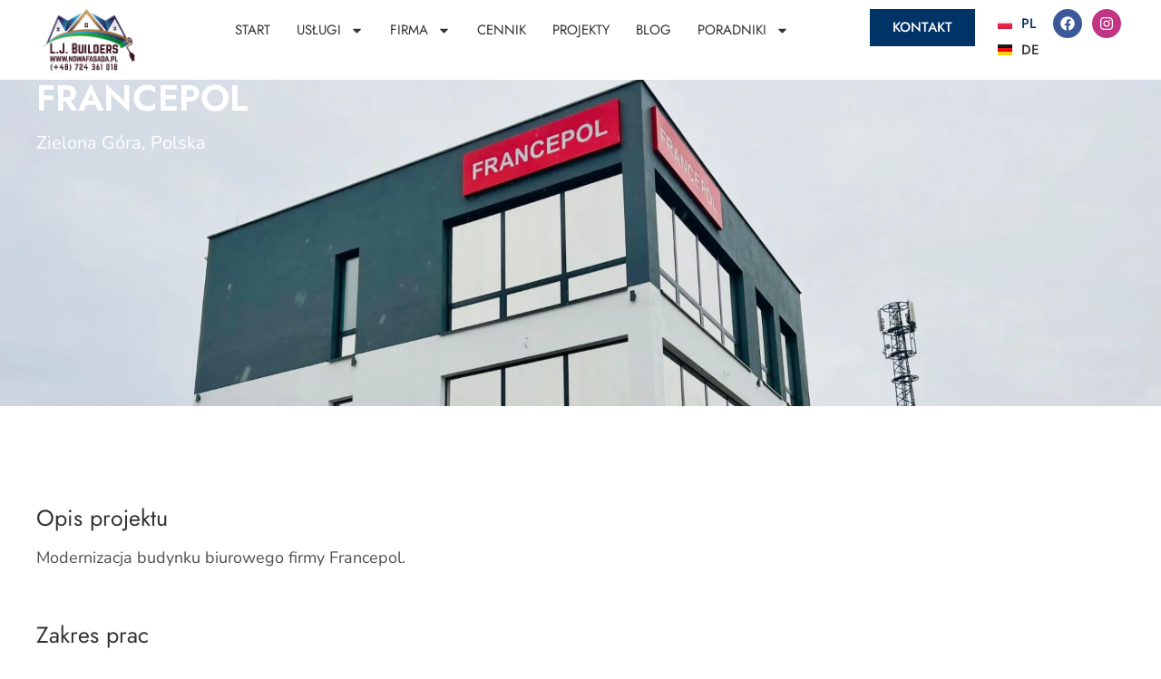

--- FILE ---
content_type: text/html; charset=UTF-8
request_url: https://nowafasada.pl/projekty-budowlane/francepol/
body_size: 29198
content:
<!doctype html>
<html lang="pl-PL" prefix="og: https://ogp.me/ns#">
<head>
	<meta charset="UTF-8">
	<meta name="viewport" content="width=device-width, initial-scale=1">
	<link rel="profile" href="https://gmpg.org/xfn/11">
	<script id="cookieyes" type="text/javascript" src="https://cdn-cookieyes.com/client_data/e74cc102a3d512baf81c320a/script.js"></script><link rel="alternate" href="https://nowafasada.pl/projekty-budowlane/francepol/" hreflang="pl" />
<link rel="alternate" href="https://neuefassa.de/projekte/francepol/" hreflang="de" />

<!-- Optymalizacja wyszukiwarek według Rank Math - https://rankmath.com/ -->
<title>Francepol - Nowa Fasada</title>
<meta name="description" content="Zielona Góra, Polska"/>
<meta name="robots" content="follow, index, max-snippet:-1, max-video-preview:-1, max-image-preview:large"/>
<link rel="canonical" href="https://nowafasada.pl/projekty-budowlane/francepol/" />
<meta property="og:locale" content="pl_PL" />
<meta property="og:type" content="article" />
<meta property="og:title" content="Francepol - Nowa Fasada" />
<meta property="og:description" content="Zielona Góra, Polska" />
<meta property="og:url" content="https://nowafasada.pl/projekty-budowlane/francepol/" />
<meta property="og:site_name" content="Nowa Fasada" />
<meta property="og:updated_time" content="2024-12-19T15:47:27+00:00" />
<meta property="og:image" content="https://nowafasada.pl/wp-content/uploads/2024/03/IMG-20240309-WA0422-1.webp" />
<meta property="og:image:secure_url" content="https://nowafasada.pl/wp-content/uploads/2024/03/IMG-20240309-WA0422-1.webp" />
<meta property="og:image:width" content="1920" />
<meta property="og:image:height" content="896" />
<meta property="og:image:alt" content="Francepol" />
<meta property="og:image:type" content="image/webp" />
<meta property="article:published_time" content="2024-03-26T15:55:17+00:00" />
<meta property="article:modified_time" content="2024-12-19T15:47:27+00:00" />
<meta name="twitter:card" content="summary_large_image" />
<meta name="twitter:title" content="Francepol - Nowa Fasada" />
<meta name="twitter:description" content="Zielona Góra, Polska" />
<meta name="twitter:image" content="https://nowafasada.pl/wp-content/uploads/2024/03/IMG-20240309-WA0422-1.webp" />
<meta name="twitter:label1" content="Czas czytania" />
<meta name="twitter:data1" content="Mniej niż minuta" />
<script type="application/ld+json" class="rank-math-schema">{"@context":"https://schema.org","@graph":[{"@type":"Place","@id":"https://nowafasada.pl/#place","address":{"@type":"PostalAddress","streetAddress":"al. Wojska Polskiego 26/1","addressLocality":"Zielona G\u00f3ra","addressRegion":"Lubuskie","postalCode":"65-001","addressCountry":"Polska"}},{"@type":["HomeAndConstructionBusiness","Organization"],"@id":"https://nowafasada.pl/#organization","name":"L.J. Builders \u0141ukasz Ja\u015bkiewicz","url":"https://nowafasada.pl","email":"kontakt@nowafasada.pl","address":{"@type":"PostalAddress","streetAddress":"al. Wojska Polskiego 26/1","addressLocality":"Zielona G\u00f3ra","addressRegion":"Lubuskie","postalCode":"65-001","addressCountry":"Polska"},"logo":{"@type":"ImageObject","@id":"https://nowafasada.pl/#logo","url":"https://nowafasada.pl/wp-content/uploads/2023/11/nowa-fasada-logo-bez-tla.webp","contentUrl":"https://nowafasada.pl/wp-content/uploads/2023/11/nowa-fasada-logo-bez-tla.webp","caption":"Nowa Fasada","inLanguage":"pl-PL","width":"845","height":"568"},"openingHours":["Monday,Tuesday,Wednesday,Thursday,Friday 09:00-18:00","Saturday 09:00-14:00"],"description":"Firma L.J Builders \u0141ukasz Ja\u015bkiewicz \"Nowa Fasada\" jest Twoim ekspertem w dziedzinie elewacji, termomodernizacji, docieple\u0144 i wyko\u0144cze\u0144 wn\u0119trz. Nasze wieloletnie do\u015bwiadczenie, po\u0142\u0105czone z pasj\u0105 do detalu, przekszta\u0142ca nowe projekty w dzie\u0142a sztuki. Niezale\u017cnie od tego, czy marzysz o nowoczesnej elewacji, czy o pe\u0142nym przekszta\u0142ceniu wn\u0119trz, my realizujemy Twoj\u0105 wizj\u0119 z najwy\u017csz\u0105 staranno\u015bci\u0105. Z nami ka\u017cda przestrze\u0144 staje si\u0119 wyj\u0105tkowa. Od wielu lat wsp\u00f3\u0142pracujemy te\u017c z firm\u0105 GERU, kt\u00f3ra jest liderem bran\u017cy budowalnej na rynkach polskim i niemieckim. Realizujemy zar\u00f3wno zlecenia dla klient\u00f3w indywidualnych, jak i pomagamy budowa\u0107 przemys\u0142owe rozwi\u0105zania na du\u017c\u0105 skal\u0119.","legalName":"L.J.BUILDERS US\u0141UGI OG\u00d3LNOBUDOWLANE \u0141ukasz Ja\u015bkiewicz","foundingDate":"23-08-2021","taxID":"9291773006","location":{"@id":"https://nowafasada.pl/#place"},"image":{"@id":"https://nowafasada.pl/#logo"},"telephone":"+48 724 361 018"},{"@type":"WebSite","@id":"https://nowafasada.pl/#website","url":"https://nowafasada.pl","name":"Nowa Fasada","alternateName":"NF","publisher":{"@id":"https://nowafasada.pl/#organization"},"inLanguage":"pl-PL"},{"@type":"ImageObject","@id":"https://nowafasada.pl/wp-content/uploads/2024/03/IMG-20240309-WA0422-1.webp","url":"https://nowafasada.pl/wp-content/uploads/2024/03/IMG-20240309-WA0422-1.webp","width":"200","height":"200","inLanguage":"pl-PL"},{"@type":"WebPage","@id":"https://nowafasada.pl/projekty-budowlane/francepol/#webpage","url":"https://nowafasada.pl/projekty-budowlane/francepol/","name":"Francepol - Nowa Fasada","datePublished":"2024-03-26T15:55:17+00:00","dateModified":"2024-12-19T15:47:27+00:00","isPartOf":{"@id":"https://nowafasada.pl/#website"},"primaryImageOfPage":{"@id":"https://nowafasada.pl/wp-content/uploads/2024/03/IMG-20240309-WA0422-1.webp"},"inLanguage":"pl-PL"},{"@type":"Person","@id":"https://nowafasada.pl/author/deverr/","name":"deverr","url":"https://nowafasada.pl/author/deverr/","image":{"@type":"ImageObject","@id":"https://secure.gravatar.com/avatar/1584d16da6993af1e566a56f355e46dda787cfc5df65eeff0501a41866080f08?s=96&amp;d=mm&amp;r=g","url":"https://secure.gravatar.com/avatar/1584d16da6993af1e566a56f355e46dda787cfc5df65eeff0501a41866080f08?s=96&amp;d=mm&amp;r=g","caption":"deverr","inLanguage":"pl-PL"},"sameAs":["https://nowafasada.pl"],"worksFor":{"@id":"https://nowafasada.pl/#organization"}},{"@type":"Article","headline":"Francepol - Nowa Fasada","datePublished":"2024-03-26T15:55:17+00:00","dateModified":"2024-12-19T15:47:27+00:00","author":{"@id":"https://nowafasada.pl/author/deverr/","name":"deverr"},"publisher":{"@id":"https://nowafasada.pl/#organization"},"description":"Zielona G\u00f3ra, Polska","name":"Francepol - Nowa Fasada","@id":"https://nowafasada.pl/projekty-budowlane/francepol/#richSnippet","isPartOf":{"@id":"https://nowafasada.pl/projekty-budowlane/francepol/#webpage"},"image":{"@id":"https://nowafasada.pl/wp-content/uploads/2024/03/IMG-20240309-WA0422-1.webp"},"inLanguage":"pl-PL","mainEntityOfPage":{"@id":"https://nowafasada.pl/projekty-budowlane/francepol/#webpage"}}]}</script>
<!-- /Wtyczka Rank Math WordPress SEO -->

<link rel='dns-prefetch' href='//www.googletagmanager.com' />
<link rel="alternate" type="application/rss+xml" title="Nowa Fasada &raquo; Kanał z wpisami" href="https://nowafasada.pl/feed/" />
<link rel="alternate" type="application/rss+xml" title="Nowa Fasada &raquo; Kanał z komentarzami" href="https://nowafasada.pl/comments/feed/" />
<link rel="alternate" title="oEmbed (JSON)" type="application/json+oembed" href="https://nowafasada.pl/wp-json/oembed/1.0/embed?url=https%3A%2F%2Fnowafasada.pl%2Fprojekty-budowlane%2Ffrancepol%2F&#038;lang=pl" />
<link rel="alternate" title="oEmbed (XML)" type="text/xml+oembed" href="https://nowafasada.pl/wp-json/oembed/1.0/embed?url=https%3A%2F%2Fnowafasada.pl%2Fprojekty-budowlane%2Ffrancepol%2F&#038;format=xml&#038;lang=pl" />
<style id='wp-img-auto-sizes-contain-inline-css'>
img:is([sizes=auto i],[sizes^="auto," i]){contain-intrinsic-size:3000px 1500px}
/*# sourceURL=wp-img-auto-sizes-contain-inline-css */
</style>
<link rel='stylesheet' id='hello-elementor-theme-style-css' href='https://nowafasada.pl/wp-content/themes/hello-elementor/assets/css/theme.css?ver=3.4.5' media='all' />
<link rel='stylesheet' id='jet-menu-hello-css' href='https://nowafasada.pl/wp-content/plugins/jet-menu/integration/themes/hello-elementor/assets/css/style.css?ver=2.4.18' media='all' />
<style id='wp-emoji-styles-inline-css'>

	img.wp-smiley, img.emoji {
		display: inline !important;
		border: none !important;
		box-shadow: none !important;
		height: 1em !important;
		width: 1em !important;
		margin: 0 0.07em !important;
		vertical-align: -0.1em !important;
		background: none !important;
		padding: 0 !important;
	}
/*# sourceURL=wp-emoji-styles-inline-css */
</style>
<link rel='stylesheet' id='jet-engine-frontend-css' href='https://nowafasada.pl/wp-content/plugins/jet-engine/assets/css/frontend.css?ver=3.8.2.1' media='all' />
<style id='global-styles-inline-css'>
:root{--wp--preset--aspect-ratio--square: 1;--wp--preset--aspect-ratio--4-3: 4/3;--wp--preset--aspect-ratio--3-4: 3/4;--wp--preset--aspect-ratio--3-2: 3/2;--wp--preset--aspect-ratio--2-3: 2/3;--wp--preset--aspect-ratio--16-9: 16/9;--wp--preset--aspect-ratio--9-16: 9/16;--wp--preset--color--black: #000000;--wp--preset--color--cyan-bluish-gray: #abb8c3;--wp--preset--color--white: #ffffff;--wp--preset--color--pale-pink: #f78da7;--wp--preset--color--vivid-red: #cf2e2e;--wp--preset--color--luminous-vivid-orange: #ff6900;--wp--preset--color--luminous-vivid-amber: #fcb900;--wp--preset--color--light-green-cyan: #7bdcb5;--wp--preset--color--vivid-green-cyan: #00d084;--wp--preset--color--pale-cyan-blue: #8ed1fc;--wp--preset--color--vivid-cyan-blue: #0693e3;--wp--preset--color--vivid-purple: #9b51e0;--wp--preset--gradient--vivid-cyan-blue-to-vivid-purple: linear-gradient(135deg,rgb(6,147,227) 0%,rgb(155,81,224) 100%);--wp--preset--gradient--light-green-cyan-to-vivid-green-cyan: linear-gradient(135deg,rgb(122,220,180) 0%,rgb(0,208,130) 100%);--wp--preset--gradient--luminous-vivid-amber-to-luminous-vivid-orange: linear-gradient(135deg,rgb(252,185,0) 0%,rgb(255,105,0) 100%);--wp--preset--gradient--luminous-vivid-orange-to-vivid-red: linear-gradient(135deg,rgb(255,105,0) 0%,rgb(207,46,46) 100%);--wp--preset--gradient--very-light-gray-to-cyan-bluish-gray: linear-gradient(135deg,rgb(238,238,238) 0%,rgb(169,184,195) 100%);--wp--preset--gradient--cool-to-warm-spectrum: linear-gradient(135deg,rgb(74,234,220) 0%,rgb(151,120,209) 20%,rgb(207,42,186) 40%,rgb(238,44,130) 60%,rgb(251,105,98) 80%,rgb(254,248,76) 100%);--wp--preset--gradient--blush-light-purple: linear-gradient(135deg,rgb(255,206,236) 0%,rgb(152,150,240) 100%);--wp--preset--gradient--blush-bordeaux: linear-gradient(135deg,rgb(254,205,165) 0%,rgb(254,45,45) 50%,rgb(107,0,62) 100%);--wp--preset--gradient--luminous-dusk: linear-gradient(135deg,rgb(255,203,112) 0%,rgb(199,81,192) 50%,rgb(65,88,208) 100%);--wp--preset--gradient--pale-ocean: linear-gradient(135deg,rgb(255,245,203) 0%,rgb(182,227,212) 50%,rgb(51,167,181) 100%);--wp--preset--gradient--electric-grass: linear-gradient(135deg,rgb(202,248,128) 0%,rgb(113,206,126) 100%);--wp--preset--gradient--midnight: linear-gradient(135deg,rgb(2,3,129) 0%,rgb(40,116,252) 100%);--wp--preset--font-size--small: 13px;--wp--preset--font-size--medium: 20px;--wp--preset--font-size--large: 36px;--wp--preset--font-size--x-large: 42px;--wp--preset--spacing--20: 0.44rem;--wp--preset--spacing--30: 0.67rem;--wp--preset--spacing--40: 1rem;--wp--preset--spacing--50: 1.5rem;--wp--preset--spacing--60: 2.25rem;--wp--preset--spacing--70: 3.38rem;--wp--preset--spacing--80: 5.06rem;--wp--preset--shadow--natural: 6px 6px 9px rgba(0, 0, 0, 0.2);--wp--preset--shadow--deep: 12px 12px 50px rgba(0, 0, 0, 0.4);--wp--preset--shadow--sharp: 6px 6px 0px rgba(0, 0, 0, 0.2);--wp--preset--shadow--outlined: 6px 6px 0px -3px rgb(255, 255, 255), 6px 6px rgb(0, 0, 0);--wp--preset--shadow--crisp: 6px 6px 0px rgb(0, 0, 0);}:root { --wp--style--global--content-size: 800px;--wp--style--global--wide-size: 1200px; }:where(body) { margin: 0; }.wp-site-blocks > .alignleft { float: left; margin-right: 2em; }.wp-site-blocks > .alignright { float: right; margin-left: 2em; }.wp-site-blocks > .aligncenter { justify-content: center; margin-left: auto; margin-right: auto; }:where(.wp-site-blocks) > * { margin-block-start: 24px; margin-block-end: 0; }:where(.wp-site-blocks) > :first-child { margin-block-start: 0; }:where(.wp-site-blocks) > :last-child { margin-block-end: 0; }:root { --wp--style--block-gap: 24px; }:root :where(.is-layout-flow) > :first-child{margin-block-start: 0;}:root :where(.is-layout-flow) > :last-child{margin-block-end: 0;}:root :where(.is-layout-flow) > *{margin-block-start: 24px;margin-block-end: 0;}:root :where(.is-layout-constrained) > :first-child{margin-block-start: 0;}:root :where(.is-layout-constrained) > :last-child{margin-block-end: 0;}:root :where(.is-layout-constrained) > *{margin-block-start: 24px;margin-block-end: 0;}:root :where(.is-layout-flex){gap: 24px;}:root :where(.is-layout-grid){gap: 24px;}.is-layout-flow > .alignleft{float: left;margin-inline-start: 0;margin-inline-end: 2em;}.is-layout-flow > .alignright{float: right;margin-inline-start: 2em;margin-inline-end: 0;}.is-layout-flow > .aligncenter{margin-left: auto !important;margin-right: auto !important;}.is-layout-constrained > .alignleft{float: left;margin-inline-start: 0;margin-inline-end: 2em;}.is-layout-constrained > .alignright{float: right;margin-inline-start: 2em;margin-inline-end: 0;}.is-layout-constrained > .aligncenter{margin-left: auto !important;margin-right: auto !important;}.is-layout-constrained > :where(:not(.alignleft):not(.alignright):not(.alignfull)){max-width: var(--wp--style--global--content-size);margin-left: auto !important;margin-right: auto !important;}.is-layout-constrained > .alignwide{max-width: var(--wp--style--global--wide-size);}body .is-layout-flex{display: flex;}.is-layout-flex{flex-wrap: wrap;align-items: center;}.is-layout-flex > :is(*, div){margin: 0;}body .is-layout-grid{display: grid;}.is-layout-grid > :is(*, div){margin: 0;}body{padding-top: 0px;padding-right: 0px;padding-bottom: 0px;padding-left: 0px;}a:where(:not(.wp-element-button)){text-decoration: underline;}:root :where(.wp-element-button, .wp-block-button__link){background-color: #32373c;border-width: 0;color: #fff;font-family: inherit;font-size: inherit;font-style: inherit;font-weight: inherit;letter-spacing: inherit;line-height: inherit;padding-top: calc(0.667em + 2px);padding-right: calc(1.333em + 2px);padding-bottom: calc(0.667em + 2px);padding-left: calc(1.333em + 2px);text-decoration: none;text-transform: inherit;}.has-black-color{color: var(--wp--preset--color--black) !important;}.has-cyan-bluish-gray-color{color: var(--wp--preset--color--cyan-bluish-gray) !important;}.has-white-color{color: var(--wp--preset--color--white) !important;}.has-pale-pink-color{color: var(--wp--preset--color--pale-pink) !important;}.has-vivid-red-color{color: var(--wp--preset--color--vivid-red) !important;}.has-luminous-vivid-orange-color{color: var(--wp--preset--color--luminous-vivid-orange) !important;}.has-luminous-vivid-amber-color{color: var(--wp--preset--color--luminous-vivid-amber) !important;}.has-light-green-cyan-color{color: var(--wp--preset--color--light-green-cyan) !important;}.has-vivid-green-cyan-color{color: var(--wp--preset--color--vivid-green-cyan) !important;}.has-pale-cyan-blue-color{color: var(--wp--preset--color--pale-cyan-blue) !important;}.has-vivid-cyan-blue-color{color: var(--wp--preset--color--vivid-cyan-blue) !important;}.has-vivid-purple-color{color: var(--wp--preset--color--vivid-purple) !important;}.has-black-background-color{background-color: var(--wp--preset--color--black) !important;}.has-cyan-bluish-gray-background-color{background-color: var(--wp--preset--color--cyan-bluish-gray) !important;}.has-white-background-color{background-color: var(--wp--preset--color--white) !important;}.has-pale-pink-background-color{background-color: var(--wp--preset--color--pale-pink) !important;}.has-vivid-red-background-color{background-color: var(--wp--preset--color--vivid-red) !important;}.has-luminous-vivid-orange-background-color{background-color: var(--wp--preset--color--luminous-vivid-orange) !important;}.has-luminous-vivid-amber-background-color{background-color: var(--wp--preset--color--luminous-vivid-amber) !important;}.has-light-green-cyan-background-color{background-color: var(--wp--preset--color--light-green-cyan) !important;}.has-vivid-green-cyan-background-color{background-color: var(--wp--preset--color--vivid-green-cyan) !important;}.has-pale-cyan-blue-background-color{background-color: var(--wp--preset--color--pale-cyan-blue) !important;}.has-vivid-cyan-blue-background-color{background-color: var(--wp--preset--color--vivid-cyan-blue) !important;}.has-vivid-purple-background-color{background-color: var(--wp--preset--color--vivid-purple) !important;}.has-black-border-color{border-color: var(--wp--preset--color--black) !important;}.has-cyan-bluish-gray-border-color{border-color: var(--wp--preset--color--cyan-bluish-gray) !important;}.has-white-border-color{border-color: var(--wp--preset--color--white) !important;}.has-pale-pink-border-color{border-color: var(--wp--preset--color--pale-pink) !important;}.has-vivid-red-border-color{border-color: var(--wp--preset--color--vivid-red) !important;}.has-luminous-vivid-orange-border-color{border-color: var(--wp--preset--color--luminous-vivid-orange) !important;}.has-luminous-vivid-amber-border-color{border-color: var(--wp--preset--color--luminous-vivid-amber) !important;}.has-light-green-cyan-border-color{border-color: var(--wp--preset--color--light-green-cyan) !important;}.has-vivid-green-cyan-border-color{border-color: var(--wp--preset--color--vivid-green-cyan) !important;}.has-pale-cyan-blue-border-color{border-color: var(--wp--preset--color--pale-cyan-blue) !important;}.has-vivid-cyan-blue-border-color{border-color: var(--wp--preset--color--vivid-cyan-blue) !important;}.has-vivid-purple-border-color{border-color: var(--wp--preset--color--vivid-purple) !important;}.has-vivid-cyan-blue-to-vivid-purple-gradient-background{background: var(--wp--preset--gradient--vivid-cyan-blue-to-vivid-purple) !important;}.has-light-green-cyan-to-vivid-green-cyan-gradient-background{background: var(--wp--preset--gradient--light-green-cyan-to-vivid-green-cyan) !important;}.has-luminous-vivid-amber-to-luminous-vivid-orange-gradient-background{background: var(--wp--preset--gradient--luminous-vivid-amber-to-luminous-vivid-orange) !important;}.has-luminous-vivid-orange-to-vivid-red-gradient-background{background: var(--wp--preset--gradient--luminous-vivid-orange-to-vivid-red) !important;}.has-very-light-gray-to-cyan-bluish-gray-gradient-background{background: var(--wp--preset--gradient--very-light-gray-to-cyan-bluish-gray) !important;}.has-cool-to-warm-spectrum-gradient-background{background: var(--wp--preset--gradient--cool-to-warm-spectrum) !important;}.has-blush-light-purple-gradient-background{background: var(--wp--preset--gradient--blush-light-purple) !important;}.has-blush-bordeaux-gradient-background{background: var(--wp--preset--gradient--blush-bordeaux) !important;}.has-luminous-dusk-gradient-background{background: var(--wp--preset--gradient--luminous-dusk) !important;}.has-pale-ocean-gradient-background{background: var(--wp--preset--gradient--pale-ocean) !important;}.has-electric-grass-gradient-background{background: var(--wp--preset--gradient--electric-grass) !important;}.has-midnight-gradient-background{background: var(--wp--preset--gradient--midnight) !important;}.has-small-font-size{font-size: var(--wp--preset--font-size--small) !important;}.has-medium-font-size{font-size: var(--wp--preset--font-size--medium) !important;}.has-large-font-size{font-size: var(--wp--preset--font-size--large) !important;}.has-x-large-font-size{font-size: var(--wp--preset--font-size--x-large) !important;}
:root :where(.wp-block-pullquote){font-size: 1.5em;line-height: 1.6;}
/*# sourceURL=global-styles-inline-css */
</style>
<link rel='stylesheet' id='hello-elementor-css' href='https://nowafasada.pl/wp-content/themes/hello-elementor/assets/css/reset.css?ver=3.4.5' media='all' />
<link rel='stylesheet' id='hello-elementor-header-footer-css' href='https://nowafasada.pl/wp-content/themes/hello-elementor/assets/css/header-footer.css?ver=3.4.5' media='all' />
<link rel='stylesheet' id='elementor-frontend-css' href='https://nowafasada.pl/wp-content/plugins/elementor/assets/css/frontend.min.css?ver=3.34.1' media='all' />
<link rel='stylesheet' id='elementor-post-5-css' href='https://nowafasada.pl/wp-content/uploads/elementor/css/post-5.css?ver=1769106423' media='all' />
<link rel='stylesheet' id='jet-menu-public-styles-css' href='https://nowafasada.pl/wp-content/plugins/jet-menu/assets/public/css/public.css?ver=2.4.18' media='all' />
<link rel='stylesheet' id='jet-popup-frontend-css' href='https://nowafasada.pl/wp-content/plugins/jet-popup/assets/css/jet-popup-frontend.css?ver=2.0.20.3' media='all' />
<link rel='stylesheet' id='jet-reviews-frontend-css' href='https://nowafasada.pl/wp-content/plugins/jet-reviews/assets/css/jet-reviews.css?ver=2.3.7' media='all' />
<link rel='stylesheet' id='jet-theme-core-frontend-styles-css' href='https://nowafasada.pl/wp-content/plugins/jet-theme-core/assets/css/frontend.css?ver=2.3.1.1' media='all' />
<link rel='stylesheet' id='widget-image-css' href='https://nowafasada.pl/wp-content/plugins/elementor/assets/css/widget-image.min.css?ver=3.34.1' media='all' />
<link rel='stylesheet' id='widget-nav-menu-css' href='https://nowafasada.pl/wp-content/plugins/elementor-pro/assets/css/widget-nav-menu.min.css?ver=3.33.2' media='all' />
<link rel='stylesheet' id='e-animation-grow-css' href='https://nowafasada.pl/wp-content/plugins/elementor/assets/lib/animations/styles/e-animation-grow.min.css?ver=3.34.1' media='all' />
<link rel='stylesheet' id='e-animation-shrink-css' href='https://nowafasada.pl/wp-content/plugins/elementor/assets/lib/animations/styles/e-animation-shrink.min.css?ver=3.34.1' media='all' />
<link rel='stylesheet' id='widget-social-icons-css' href='https://nowafasada.pl/wp-content/plugins/elementor/assets/css/widget-social-icons.min.css?ver=3.34.1' media='all' />
<link rel='stylesheet' id='e-apple-webkit-css' href='https://nowafasada.pl/wp-content/plugins/elementor/assets/css/conditionals/apple-webkit.min.css?ver=3.34.1' media='all' />
<link rel='stylesheet' id='e-sticky-css' href='https://nowafasada.pl/wp-content/plugins/elementor-pro/assets/css/modules/sticky.min.css?ver=3.33.2' media='all' />
<link rel='stylesheet' id='widget-heading-css' href='https://nowafasada.pl/wp-content/plugins/elementor/assets/css/widget-heading.min.css?ver=3.34.1' media='all' />
<link rel='stylesheet' id='widget-icon-list-css' href='https://nowafasada.pl/wp-content/plugins/elementor/assets/css/widget-icon-list.min.css?ver=3.34.1' media='all' />
<link rel='stylesheet' id='jet-blocks-css' href='https://nowafasada.pl/wp-content/uploads/elementor/css/custom-jet-blocks.css?ver=1.3.22' media='all' />
<link rel='stylesheet' id='cpel-language-switcher-css' href='https://nowafasada.pl/wp-content/plugins/connect-polylang-elementor/assets/css/language-switcher.min.css?ver=2.5.5' media='all' />
<link rel='stylesheet' id='jet-blog-css' href='https://nowafasada.pl/wp-content/plugins/jet-blog/assets/css/jet-blog.css?ver=2.4.8' media='all' />
<link rel='stylesheet' id='jet-tabs-frontend-css' href='https://nowafasada.pl/wp-content/plugins/jet-tabs/assets/css/jet-tabs-frontend.css?ver=2.2.13' media='all' />
<link rel='stylesheet' id='swiper-css' href='https://nowafasada.pl/wp-content/plugins/elementor/assets/lib/swiper/v8/css/swiper.min.css?ver=8.4.5' media='all' />
<link rel='stylesheet' id='jet-tricks-frontend-css' href='https://nowafasada.pl/wp-content/plugins/jet-tricks/assets/css/jet-tricks-frontend.css?ver=1.5.9' media='all' />
<link rel='stylesheet' id='e-animation-zoomIn-css' href='https://nowafasada.pl/wp-content/plugins/elementor/assets/lib/animations/styles/zoomIn.min.css?ver=3.34.1' media='all' />
<link rel='stylesheet' id='e-swiper-css' href='https://nowafasada.pl/wp-content/plugins/elementor/assets/css/conditionals/e-swiper.min.css?ver=3.34.1' media='all' />
<link rel='stylesheet' id='widget-gallery-css' href='https://nowafasada.pl/wp-content/plugins/elementor-pro/assets/css/widget-gallery.min.css?ver=3.33.2' media='all' />
<link rel='stylesheet' id='elementor-gallery-css' href='https://nowafasada.pl/wp-content/plugins/elementor/assets/lib/e-gallery/css/e-gallery.min.css?ver=1.2.0' media='all' />
<link rel='stylesheet' id='e-transitions-css' href='https://nowafasada.pl/wp-content/plugins/elementor-pro/assets/css/conditionals/transitions.min.css?ver=3.33.2' media='all' />
<link rel='stylesheet' id='jet-elements-css' href='https://nowafasada.pl/wp-content/plugins/jet-elements/assets/css/jet-elements.css?ver=2.7.12.3' media='all' />
<link rel='stylesheet' id='jet-banner-css' href='https://nowafasada.pl/wp-content/plugins/jet-elements/assets/css/addons/jet-banner.css?ver=2.7.12.3' media='all' />
<link rel='stylesheet' id='widget-form-css' href='https://nowafasada.pl/wp-content/plugins/elementor-pro/assets/css/widget-form.min.css?ver=3.33.2' media='all' />
<link rel='stylesheet' id='elementor-post-1658-css' href='https://nowafasada.pl/wp-content/uploads/elementor/css/post-1658.css?ver=1769124049' media='all' />
<link rel='stylesheet' id='elementor-post-29-css' href='https://nowafasada.pl/wp-content/uploads/elementor/css/post-29.css?ver=1769106423' media='all' />
<link rel='stylesheet' id='elementor-post-258-css' href='https://nowafasada.pl/wp-content/uploads/elementor/css/post-258.css?ver=1769106423' media='all' />
<link rel='stylesheet' id='jquery-chosen-css' href='https://nowafasada.pl/wp-content/plugins/jet-search/assets/lib/chosen/chosen.min.css?ver=1.8.7' media='all' />
<link rel='stylesheet' id='jet-search-css' href='https://nowafasada.pl/wp-content/plugins/jet-search/assets/css/jet-search.css?ver=3.5.16.1' media='all' />
<link rel='stylesheet' id='elementor-gf-local-jost-css' href='https://nowafasada.pl/wp-content/uploads/elementor/google-fonts/css/jost.css?ver=1742836686' media='all' />
<link rel='stylesheet' id='elementor-gf-local-nunito-css' href='https://nowafasada.pl/wp-content/uploads/elementor/google-fonts/css/nunito.css?ver=1742836695' media='all' />
<link rel='stylesheet' id='elementor-gf-local-roboto-css' href='https://nowafasada.pl/wp-content/uploads/elementor/google-fonts/css/roboto.css?ver=1742836714' media='all' />
<script src="https://nowafasada.pl/wp-includes/js/jquery/jquery.min.js?ver=3.7.1" id="jquery-core-js"></script>
<script src="https://nowafasada.pl/wp-includes/js/jquery/jquery-migrate.min.js?ver=3.4.1" id="jquery-migrate-js"></script>
<script src="https://nowafasada.pl/wp-includes/js/imagesloaded.min.js?ver=6.9" id="imagesLoaded-js"></script>

<!-- Fragment znacznika Google (gtag.js) dodany przez Site Kit -->
<!-- Fragment Google Analytics dodany przez Site Kit -->
<script src="https://www.googletagmanager.com/gtag/js?id=GT-TX9TLQN" id="google_gtagjs-js" async></script>
<script id="google_gtagjs-js-after">
window.dataLayer = window.dataLayer || [];function gtag(){dataLayer.push(arguments);}
gtag("set","linker",{"domains":["nowafasada.pl"]});
gtag("js", new Date());
gtag("set", "developer_id.dZTNiMT", true);
gtag("config", "GT-TX9TLQN");
//# sourceURL=google_gtagjs-js-after
</script>
<link rel="https://api.w.org/" href="https://nowafasada.pl/wp-json/" /><link rel="alternate" title="JSON" type="application/json" href="https://nowafasada.pl/wp-json/wp/v2/pages/1658" /><link rel="EditURI" type="application/rsd+xml" title="RSD" href="https://nowafasada.pl/xmlrpc.php?rsd" />
<meta name="generator" content="WordPress 6.9" />
<link rel='shortlink' href='https://nowafasada.pl/?p=1658' />
<meta name="generator" content="Site Kit by Google 1.168.0" /><meta name="generator" content="Elementor 3.34.1; features: e_font_icon_svg, additional_custom_breakpoints; settings: css_print_method-external, google_font-enabled, font_display-swap">
			<style>
				.e-con.e-parent:nth-of-type(n+4):not(.e-lazyloaded):not(.e-no-lazyload),
				.e-con.e-parent:nth-of-type(n+4):not(.e-lazyloaded):not(.e-no-lazyload) * {
					background-image: none !important;
				}
				@media screen and (max-height: 1024px) {
					.e-con.e-parent:nth-of-type(n+3):not(.e-lazyloaded):not(.e-no-lazyload),
					.e-con.e-parent:nth-of-type(n+3):not(.e-lazyloaded):not(.e-no-lazyload) * {
						background-image: none !important;
					}
				}
				@media screen and (max-height: 640px) {
					.e-con.e-parent:nth-of-type(n+2):not(.e-lazyloaded):not(.e-no-lazyload),
					.e-con.e-parent:nth-of-type(n+2):not(.e-lazyloaded):not(.e-no-lazyload) * {
						background-image: none !important;
					}
				}
			</style>
			
<!-- Fragment Menedżera znaczników Google dodany przez Site Kit -->
<script>
			( function( w, d, s, l, i ) {
				w[l] = w[l] || [];
				w[l].push( {'gtm.start': new Date().getTime(), event: 'gtm.js'} );
				var f = d.getElementsByTagName( s )[0],
					j = d.createElement( s ), dl = l != 'dataLayer' ? '&l=' + l : '';
				j.async = true;
				j.src = 'https://www.googletagmanager.com/gtm.js?id=' + i + dl;
				f.parentNode.insertBefore( j, f );
			} )( window, document, 'script', 'dataLayer', 'GTM-WGVPRB52' );
			
</script>

<!-- Zakończ fragment Menedżera znaczników Google dodany przez Site Kit -->
<link rel="icon" href="https://nowafasada.pl/wp-content/uploads/2023/11/nowa-fasada-favicon-150x150.jpg" sizes="32x32" />
<link rel="icon" href="https://nowafasada.pl/wp-content/uploads/2023/11/nowa-fasada-favicon.jpg" sizes="192x192" />
<link rel="apple-touch-icon" href="https://nowafasada.pl/wp-content/uploads/2023/11/nowa-fasada-favicon.jpg" />
<meta name="msapplication-TileImage" content="https://nowafasada.pl/wp-content/uploads/2023/11/nowa-fasada-favicon.jpg" />
</head>
<body class="wp-singular page-template-default page page-id-1658 page-child parent-pageid-1654 wp-embed-responsive wp-theme-hello-elementor hello-elementor-default jet-mega-menu-location elementor-default elementor-kit-5 elementor-page elementor-page-1658">

		<!-- Fragment Menedżera znaczników Google (noscript) dodany przez Site Kit -->
		<noscript>
			<iframe src="https://www.googletagmanager.com/ns.html?id=GTM-WGVPRB52" height="0" width="0" style="display:none;visibility:hidden"></iframe>
		</noscript>
		<!-- Zakończ fragment Menedżera znaczników Google (noscript) dodany przez Site Kit -->
		
<a class="skip-link screen-reader-text" href="#content">Przejdź do treści</a>

		<header data-elementor-type="header" data-elementor-id="29" class="elementor elementor-29 elementor-location-header" data-elementor-post-type="elementor_library">
			<div class="elementor-element elementor-element-9a6b085 e-con-full elementor-hidden-mobile e-flex e-con e-parent" data-id="9a6b085" data-element_type="container" data-settings="{&quot;background_background&quot;:&quot;classic&quot;,&quot;sticky&quot;:&quot;top&quot;,&quot;jet_parallax_layout_list&quot;:[],&quot;sticky_on&quot;:[&quot;desktop&quot;,&quot;tablet&quot;,&quot;mobile&quot;],&quot;sticky_offset&quot;:0,&quot;sticky_effects_offset&quot;:0,&quot;sticky_anchor_link_offset&quot;:0}">
		<div class="elementor-element elementor-element-1433731 e-flex e-con-boxed e-con e-child" data-id="1433731" data-element_type="container" data-settings="{&quot;jet_parallax_layout_list&quot;:[]}">
					<div class="e-con-inner">
		<div class="elementor-element elementor-element-6c684ca e-con-full e-flex e-con e-child" data-id="6c684ca" data-element_type="container" data-settings="{&quot;jet_parallax_layout_list&quot;:[]}">
				<div class="elementor-element elementor-element-06a3349 elementor-widget elementor-widget-image" data-id="06a3349" data-element_type="widget" data-widget_type="image.default">
				<div class="elementor-widget-container">
																<a href="https://nowafasada.pl">
							<img fetchpriority="high" width="845" height="568" src="https://nowafasada.pl/wp-content/uploads/2023/11/nowa-fasada-logo-bez-tla.webp" class="attachment-full size-full wp-image-36" alt="" srcset="https://nowafasada.pl/wp-content/uploads/2023/11/nowa-fasada-logo-bez-tla.webp 845w, https://nowafasada.pl/wp-content/uploads/2023/11/nowa-fasada-logo-bez-tla-300x202.webp 300w, https://nowafasada.pl/wp-content/uploads/2023/11/nowa-fasada-logo-bez-tla-768x516.webp 768w" sizes="(max-width: 845px) 100vw, 845px" />								</a>
															</div>
				</div>
				</div>
		<div class="elementor-element elementor-element-421fae9 e-con-full e-flex e-con e-child" data-id="421fae9" data-element_type="container" data-settings="{&quot;jet_parallax_layout_list&quot;:[]}">
				<div class="elementor-element elementor-element-6d8b9f6 elementor-nav-menu__align-center elementor-nav-menu--dropdown-none elementor-widget elementor-widget-nav-menu" data-id="6d8b9f6" data-element_type="widget" data-settings="{&quot;layout&quot;:&quot;horizontal&quot;,&quot;submenu_icon&quot;:{&quot;value&quot;:&quot;&lt;svg aria-hidden=\&quot;true\&quot; class=\&quot;e-font-icon-svg e-fas-caret-down\&quot; viewBox=\&quot;0 0 320 512\&quot; xmlns=\&quot;http:\/\/www.w3.org\/2000\/svg\&quot;&gt;&lt;path d=\&quot;M31.3 192h257.3c17.8 0 26.7 21.5 14.1 34.1L174.1 354.8c-7.8 7.8-20.5 7.8-28.3 0L17.2 226.1C4.6 213.5 13.5 192 31.3 192z\&quot;&gt;&lt;\/path&gt;&lt;\/svg&gt;&quot;,&quot;library&quot;:&quot;fa-solid&quot;}}" data-widget_type="nav-menu.default">
				<div class="elementor-widget-container">
								<nav aria-label="Menu" class="elementor-nav-menu--main elementor-nav-menu__container elementor-nav-menu--layout-horizontal e--pointer-text e--animation-grow">
				<ul id="menu-1-6d8b9f6" class="elementor-nav-menu"><li class="menu-item menu-item-type-post_type menu-item-object-page menu-item-home menu-item-9449"><a href="https://nowafasada.pl/" class="elementor-item">Start</a></li>
<li class="menu-item menu-item-type-post_type menu-item-object-page menu-item-has-children menu-item-28"><a href="https://nowafasada.pl/uslugi-budowlano-remontowe/" class="elementor-item">Usługi</a>
<ul class="sub-menu elementor-nav-menu--dropdown">
	<li class="menu-item menu-item-type-post_type menu-item-object-page menu-item-1377"><a href="https://nowafasada.pl/uslugi-budowlano-remontowe/elewacje/" class="elementor-sub-item">Elewacje</a></li>
	<li class="menu-item menu-item-type-post_type menu-item-object-page menu-item-3965"><a href="https://nowafasada.pl/uslugi-budowlano-remontowe/termomodernizacje/" class="elementor-sub-item">Termomodernizacje</a></li>
	<li class="menu-item menu-item-type-post_type menu-item-object-page menu-item-5365"><a href="https://nowafasada.pl/uslugi-budowlano-remontowe/wyburzenia-i-rozbiorki/" class="elementor-sub-item">Wyburzenia i rozbiórki</a></li>
	<li class="menu-item menu-item-type-post_type menu-item-object-page menu-item-1375"><a href="https://nowafasada.pl/uslugi-budowlano-remontowe/renowacja-elewacji/" class="elementor-sub-item">Renowacja elewacji</a></li>
	<li class="menu-item menu-item-type-post_type menu-item-object-page menu-item-1376"><a href="https://nowafasada.pl/uslugi-budowlano-remontowe/docieplenia-budynkow/" class="elementor-sub-item">Docieplenia budynków</a></li>
	<li class="menu-item menu-item-type-post_type menu-item-object-page menu-item-1374"><a href="https://nowafasada.pl/uslugi-budowlano-remontowe/montaz-parapetow/" class="elementor-sub-item">Montaż parapetów</a></li>
	<li class="menu-item menu-item-type-post_type menu-item-object-page menu-item-1373"><a href="https://nowafasada.pl/uslugi-budowlano-remontowe/obrobka-drzwi-i-okien/" class="elementor-sub-item">Obróbka drzwi i okien</a></li>
	<li class="menu-item menu-item-type-post_type menu-item-object-page menu-item-1372"><a href="https://nowafasada.pl/uslugi-budowlano-remontowe/renowacja-cokolow-z-cegiel-piaskowanie/" class="elementor-sub-item">Renowacja cokołów z cegieł – piaskowanie</a></li>
	<li class="menu-item menu-item-type-post_type menu-item-object-page menu-item-1371"><a href="https://nowafasada.pl/uslugi-budowlano-remontowe/renowacja-podbitek/" class="elementor-sub-item">Renowacja podbitek</a></li>
	<li class="menu-item menu-item-type-post_type menu-item-object-page menu-item-1370"><a href="https://nowafasada.pl/uslugi-budowlano-remontowe/wykonczenia-wnetrz/" class="elementor-sub-item">Wykończenia wnętrz</a></li>
	<li class="menu-item menu-item-type-post_type menu-item-object-page menu-item-1369"><a href="https://nowafasada.pl/uslugi-budowlano-remontowe/wykonczenia-scian/" class="elementor-sub-item">Wykończenia ścian</a></li>
	<li class="menu-item menu-item-type-post_type menu-item-object-page menu-item-1368"><a href="https://nowafasada.pl/uslugi-budowlano-remontowe/malowanie-scian/" class="elementor-sub-item">Malowanie ścian</a></li>
	<li class="menu-item menu-item-type-post_type menu-item-object-page menu-item-1367"><a href="https://nowafasada.pl/uslugi-budowlano-remontowe/scianki-dzialowe/" class="elementor-sub-item">Ścianki działowe</a></li>
	<li class="menu-item menu-item-type-post_type menu-item-object-page menu-item-1366"><a href="https://nowafasada.pl/uslugi-budowlano-remontowe/sucha-zabudowa/" class="elementor-sub-item">Sucha zabudowa</a></li>
	<li class="menu-item menu-item-type-post_type menu-item-object-page menu-item-1365"><a href="https://nowafasada.pl/uslugi-budowlano-remontowe/wykonczenie-podlog/" class="elementor-sub-item">Wykończenie podłóg</a></li>
</ul>
</li>
<li class="menu-item menu-item-type-custom menu-item-object-custom menu-item-has-children menu-item-7879"><a href="#" class="elementor-item elementor-item-anchor">Firma</a>
<ul class="sub-menu elementor-nav-menu--dropdown">
	<li class="menu-item menu-item-type-post_type menu-item-object-page menu-item-3701"><a href="https://nowafasada.pl/opinie/" class="elementor-sub-item">Opinie</a></li>
	<li class="menu-item menu-item-type-post_type menu-item-object-page menu-item-25"><a href="https://nowafasada.pl/o-nas/" class="elementor-sub-item">O nas</a></li>
	<li class="menu-item menu-item-type-post_type menu-item-object-page menu-item-4196"><a href="https://nowafasada.pl/przetargi/" class="elementor-sub-item">Przetargi</a></li>
</ul>
</li>
<li class="menu-item menu-item-type-post_type menu-item-object-page menu-item-7222"><a href="https://nowafasada.pl/cennik/" class="elementor-item">Cennik</a></li>
<li class="menu-item menu-item-type-post_type menu-item-object-page current-page-ancestor menu-item-1715"><a href="https://nowafasada.pl/projekty-budowlane/" class="elementor-item">Projekty</a></li>
<li class="menu-item menu-item-type-custom menu-item-object-custom menu-item-1106"><a href="https://nowafasada.pl/blog-budowlany/" class="elementor-item">Blog</a></li>
<li class="menu-item menu-item-type-custom menu-item-object-custom menu-item-has-children menu-item-8827"><a href="#" class="elementor-item elementor-item-anchor">Poradniki</a>
<ul class="sub-menu elementor-nav-menu--dropdown">
	<li class="menu-item menu-item-type-custom menu-item-object-custom menu-item-8828"><a href="https://nowafasada.pl/remont-zielona-gora/" class="elementor-sub-item">Remont Zielona Góra</a></li>
	<li class="menu-item menu-item-type-custom menu-item-object-custom menu-item-8829"><a href="https://nowafasada.pl/firma-budowlana-zielona-gora/" class="elementor-sub-item">Firma budowlana Zielona Góra</a></li>
	<li class="menu-item menu-item-type-custom menu-item-object-custom menu-item-8830"><a href="https://nowafasada.pl/elewacje-zielona-gora/" class="elementor-sub-item">Elewacje Zielona Góra</a></li>
	<li class="menu-item menu-item-type-custom menu-item-object-custom menu-item-8831"><a href="https://nowafasada.pl/elewacje-lubuskie/" class="elementor-sub-item">Elewacje Lubuskie</a></li>
	<li class="menu-item menu-item-type-custom menu-item-object-custom menu-item-8832"><a href="https://nowafasada.pl/mycie-elewacji-zielona-gora/" class="elementor-sub-item">Mycie elewacji Zielona Góra</a></li>
	<li class="menu-item menu-item-type-custom menu-item-object-custom menu-item-8833"><a href="https://nowafasada.pl/firma-remontowa-zielona-gora/" class="elementor-sub-item">Firma remontowa Zielona Góra</a></li>
	<li class="menu-item menu-item-type-custom menu-item-object-custom menu-item-8834"><a href="https://nowafasada.pl/firma-budowlana-lubuskie/" class="elementor-sub-item">Firma budowlana Lubuskie</a></li>
	<li class="menu-item menu-item-type-custom menu-item-object-custom menu-item-8836"><a href="https://nowafasada.pl/malowanie-elewacji-zielona-gora/" class="elementor-sub-item">Malowanie elewacji Zielona Góra</a></li>
	<li class="menu-item menu-item-type-custom menu-item-object-custom menu-item-8837"><a href="https://nowafasada.pl/firma-remontowa-lubuskie/" class="elementor-sub-item">Firma remontowa Lubuskie</a></li>
	<li class="menu-item menu-item-type-custom menu-item-object-custom menu-item-8838"><a href="https://nowafasada.pl/termomodernizacja-budynku-zielona-gora/" class="elementor-sub-item">Termomodernizacja budynku Zielona Góra</a></li>
	<li class="menu-item menu-item-type-custom menu-item-object-custom menu-item-8839"><a href="https://nowafasada.pl/firma-remontowo-budowlana-zielona-gora/" class="elementor-sub-item">Firma remontowo budowlana Zielona Góra</a></li>
	<li class="menu-item menu-item-type-custom menu-item-object-custom menu-item-8840"><a href="https://nowafasada.pl/prace-remontowe-zielona-gora/" class="elementor-sub-item">Prace remontowe Zielona Góra</a></li>
	<li class="menu-item menu-item-type-post_type menu-item-object-page menu-item-9216"><a href="https://nowafasada.pl/wyburzenia-lubuskie/" class="elementor-sub-item">Wyburzenia lubuskie</a></li>
</ul>
</li>
</ul>			</nav>
						<nav class="elementor-nav-menu--dropdown elementor-nav-menu__container" aria-hidden="true">
				<ul id="menu-2-6d8b9f6" class="elementor-nav-menu"><li class="menu-item menu-item-type-post_type menu-item-object-page menu-item-home menu-item-9449"><a href="https://nowafasada.pl/" class="elementor-item" tabindex="-1">Start</a></li>
<li class="menu-item menu-item-type-post_type menu-item-object-page menu-item-has-children menu-item-28"><a href="https://nowafasada.pl/uslugi-budowlano-remontowe/" class="elementor-item" tabindex="-1">Usługi</a>
<ul class="sub-menu elementor-nav-menu--dropdown">
	<li class="menu-item menu-item-type-post_type menu-item-object-page menu-item-1377"><a href="https://nowafasada.pl/uslugi-budowlano-remontowe/elewacje/" class="elementor-sub-item" tabindex="-1">Elewacje</a></li>
	<li class="menu-item menu-item-type-post_type menu-item-object-page menu-item-3965"><a href="https://nowafasada.pl/uslugi-budowlano-remontowe/termomodernizacje/" class="elementor-sub-item" tabindex="-1">Termomodernizacje</a></li>
	<li class="menu-item menu-item-type-post_type menu-item-object-page menu-item-5365"><a href="https://nowafasada.pl/uslugi-budowlano-remontowe/wyburzenia-i-rozbiorki/" class="elementor-sub-item" tabindex="-1">Wyburzenia i rozbiórki</a></li>
	<li class="menu-item menu-item-type-post_type menu-item-object-page menu-item-1375"><a href="https://nowafasada.pl/uslugi-budowlano-remontowe/renowacja-elewacji/" class="elementor-sub-item" tabindex="-1">Renowacja elewacji</a></li>
	<li class="menu-item menu-item-type-post_type menu-item-object-page menu-item-1376"><a href="https://nowafasada.pl/uslugi-budowlano-remontowe/docieplenia-budynkow/" class="elementor-sub-item" tabindex="-1">Docieplenia budynków</a></li>
	<li class="menu-item menu-item-type-post_type menu-item-object-page menu-item-1374"><a href="https://nowafasada.pl/uslugi-budowlano-remontowe/montaz-parapetow/" class="elementor-sub-item" tabindex="-1">Montaż parapetów</a></li>
	<li class="menu-item menu-item-type-post_type menu-item-object-page menu-item-1373"><a href="https://nowafasada.pl/uslugi-budowlano-remontowe/obrobka-drzwi-i-okien/" class="elementor-sub-item" tabindex="-1">Obróbka drzwi i okien</a></li>
	<li class="menu-item menu-item-type-post_type menu-item-object-page menu-item-1372"><a href="https://nowafasada.pl/uslugi-budowlano-remontowe/renowacja-cokolow-z-cegiel-piaskowanie/" class="elementor-sub-item" tabindex="-1">Renowacja cokołów z cegieł – piaskowanie</a></li>
	<li class="menu-item menu-item-type-post_type menu-item-object-page menu-item-1371"><a href="https://nowafasada.pl/uslugi-budowlano-remontowe/renowacja-podbitek/" class="elementor-sub-item" tabindex="-1">Renowacja podbitek</a></li>
	<li class="menu-item menu-item-type-post_type menu-item-object-page menu-item-1370"><a href="https://nowafasada.pl/uslugi-budowlano-remontowe/wykonczenia-wnetrz/" class="elementor-sub-item" tabindex="-1">Wykończenia wnętrz</a></li>
	<li class="menu-item menu-item-type-post_type menu-item-object-page menu-item-1369"><a href="https://nowafasada.pl/uslugi-budowlano-remontowe/wykonczenia-scian/" class="elementor-sub-item" tabindex="-1">Wykończenia ścian</a></li>
	<li class="menu-item menu-item-type-post_type menu-item-object-page menu-item-1368"><a href="https://nowafasada.pl/uslugi-budowlano-remontowe/malowanie-scian/" class="elementor-sub-item" tabindex="-1">Malowanie ścian</a></li>
	<li class="menu-item menu-item-type-post_type menu-item-object-page menu-item-1367"><a href="https://nowafasada.pl/uslugi-budowlano-remontowe/scianki-dzialowe/" class="elementor-sub-item" tabindex="-1">Ścianki działowe</a></li>
	<li class="menu-item menu-item-type-post_type menu-item-object-page menu-item-1366"><a href="https://nowafasada.pl/uslugi-budowlano-remontowe/sucha-zabudowa/" class="elementor-sub-item" tabindex="-1">Sucha zabudowa</a></li>
	<li class="menu-item menu-item-type-post_type menu-item-object-page menu-item-1365"><a href="https://nowafasada.pl/uslugi-budowlano-remontowe/wykonczenie-podlog/" class="elementor-sub-item" tabindex="-1">Wykończenie podłóg</a></li>
</ul>
</li>
<li class="menu-item menu-item-type-custom menu-item-object-custom menu-item-has-children menu-item-7879"><a href="#" class="elementor-item elementor-item-anchor" tabindex="-1">Firma</a>
<ul class="sub-menu elementor-nav-menu--dropdown">
	<li class="menu-item menu-item-type-post_type menu-item-object-page menu-item-3701"><a href="https://nowafasada.pl/opinie/" class="elementor-sub-item" tabindex="-1">Opinie</a></li>
	<li class="menu-item menu-item-type-post_type menu-item-object-page menu-item-25"><a href="https://nowafasada.pl/o-nas/" class="elementor-sub-item" tabindex="-1">O nas</a></li>
	<li class="menu-item menu-item-type-post_type menu-item-object-page menu-item-4196"><a href="https://nowafasada.pl/przetargi/" class="elementor-sub-item" tabindex="-1">Przetargi</a></li>
</ul>
</li>
<li class="menu-item menu-item-type-post_type menu-item-object-page menu-item-7222"><a href="https://nowafasada.pl/cennik/" class="elementor-item" tabindex="-1">Cennik</a></li>
<li class="menu-item menu-item-type-post_type menu-item-object-page current-page-ancestor menu-item-1715"><a href="https://nowafasada.pl/projekty-budowlane/" class="elementor-item" tabindex="-1">Projekty</a></li>
<li class="menu-item menu-item-type-custom menu-item-object-custom menu-item-1106"><a href="https://nowafasada.pl/blog-budowlany/" class="elementor-item" tabindex="-1">Blog</a></li>
<li class="menu-item menu-item-type-custom menu-item-object-custom menu-item-has-children menu-item-8827"><a href="#" class="elementor-item elementor-item-anchor" tabindex="-1">Poradniki</a>
<ul class="sub-menu elementor-nav-menu--dropdown">
	<li class="menu-item menu-item-type-custom menu-item-object-custom menu-item-8828"><a href="https://nowafasada.pl/remont-zielona-gora/" class="elementor-sub-item" tabindex="-1">Remont Zielona Góra</a></li>
	<li class="menu-item menu-item-type-custom menu-item-object-custom menu-item-8829"><a href="https://nowafasada.pl/firma-budowlana-zielona-gora/" class="elementor-sub-item" tabindex="-1">Firma budowlana Zielona Góra</a></li>
	<li class="menu-item menu-item-type-custom menu-item-object-custom menu-item-8830"><a href="https://nowafasada.pl/elewacje-zielona-gora/" class="elementor-sub-item" tabindex="-1">Elewacje Zielona Góra</a></li>
	<li class="menu-item menu-item-type-custom menu-item-object-custom menu-item-8831"><a href="https://nowafasada.pl/elewacje-lubuskie/" class="elementor-sub-item" tabindex="-1">Elewacje Lubuskie</a></li>
	<li class="menu-item menu-item-type-custom menu-item-object-custom menu-item-8832"><a href="https://nowafasada.pl/mycie-elewacji-zielona-gora/" class="elementor-sub-item" tabindex="-1">Mycie elewacji Zielona Góra</a></li>
	<li class="menu-item menu-item-type-custom menu-item-object-custom menu-item-8833"><a href="https://nowafasada.pl/firma-remontowa-zielona-gora/" class="elementor-sub-item" tabindex="-1">Firma remontowa Zielona Góra</a></li>
	<li class="menu-item menu-item-type-custom menu-item-object-custom menu-item-8834"><a href="https://nowafasada.pl/firma-budowlana-lubuskie/" class="elementor-sub-item" tabindex="-1">Firma budowlana Lubuskie</a></li>
	<li class="menu-item menu-item-type-custom menu-item-object-custom menu-item-8836"><a href="https://nowafasada.pl/malowanie-elewacji-zielona-gora/" class="elementor-sub-item" tabindex="-1">Malowanie elewacji Zielona Góra</a></li>
	<li class="menu-item menu-item-type-custom menu-item-object-custom menu-item-8837"><a href="https://nowafasada.pl/firma-remontowa-lubuskie/" class="elementor-sub-item" tabindex="-1">Firma remontowa Lubuskie</a></li>
	<li class="menu-item menu-item-type-custom menu-item-object-custom menu-item-8838"><a href="https://nowafasada.pl/termomodernizacja-budynku-zielona-gora/" class="elementor-sub-item" tabindex="-1">Termomodernizacja budynku Zielona Góra</a></li>
	<li class="menu-item menu-item-type-custom menu-item-object-custom menu-item-8839"><a href="https://nowafasada.pl/firma-remontowo-budowlana-zielona-gora/" class="elementor-sub-item" tabindex="-1">Firma remontowo budowlana Zielona Góra</a></li>
	<li class="menu-item menu-item-type-custom menu-item-object-custom menu-item-8840"><a href="https://nowafasada.pl/prace-remontowe-zielona-gora/" class="elementor-sub-item" tabindex="-1">Prace remontowe Zielona Góra</a></li>
	<li class="menu-item menu-item-type-post_type menu-item-object-page menu-item-9216"><a href="https://nowafasada.pl/wyburzenia-lubuskie/" class="elementor-sub-item" tabindex="-1">Wyburzenia lubuskie</a></li>
</ul>
</li>
</ul>			</nav>
						</div>
				</div>
				</div>
		<div class="elementor-element elementor-element-1cc1688 e-con-full e-flex e-con e-child" data-id="1cc1688" data-element_type="container" data-settings="{&quot;jet_parallax_layout_list&quot;:[]}">
				<div class="elementor-element elementor-element-cb07ebf elementor-align-center elementor-widget elementor-widget-button" data-id="cb07ebf" data-element_type="widget" data-widget_type="button.default">
				<div class="elementor-widget-container">
									<div class="elementor-button-wrapper">
					<a class="elementor-button elementor-button-link elementor-size-sm elementor-animation-grow" href="https://nowafasada.pl/pl/kontakt/">
						<span class="elementor-button-content-wrapper">
									<span class="elementor-button-text">Kontakt</span>
					</span>
					</a>
				</div>
								</div>
				</div>
				</div>
		<div class="elementor-element elementor-element-abb5956 e-con-full e-flex e-con e-child" data-id="abb5956" data-element_type="container" data-settings="{&quot;jet_parallax_layout_list&quot;:[]}">
				<div class="elementor-element elementor-element-d0ab405 cpel-switcher--align-left cpel-switcher--layout-vertical cpel-switcher--aspect-ratio-43 elementor-widget elementor-widget-polylang-language-switcher" data-id="d0ab405" data-element_type="widget" data-widget_type="polylang-language-switcher.default">
				<div class="elementor-widget-container">
					<nav class="cpel-switcher__nav"><ul class="cpel-switcher__list"><li class="cpel-switcher__lang cpel-switcher__lang--active"><a lang="pl-PL" hreflang="pl-PL" href="https://nowafasada.pl/projekty-budowlane/francepol/"><span class="cpel-switcher__flag cpel-switcher__flag--pl"><img src="[data-uri]" alt="Polski" /></span><span class="cpel-switcher__code">PL</span></a></li><li class="cpel-switcher__lang"><a lang="de-DE" hreflang="de-DE" href="https://neuefassa.de/projekte/francepol/"><span class="cpel-switcher__flag cpel-switcher__flag--de"><img src="[data-uri]" alt="Deutsch" /></span><span class="cpel-switcher__code">DE</span></a></li></ul></nav>				</div>
				</div>
				</div>
		<div class="elementor-element elementor-element-340af6d e-con-full e-flex e-con e-child" data-id="340af6d" data-element_type="container" data-settings="{&quot;jet_parallax_layout_list&quot;:[]}">
				<div class="elementor-element elementor-element-7c2f977 elementor-shape-circle elementor-grid-0 e-grid-align-center elementor-widget elementor-widget-social-icons" data-id="7c2f977" data-element_type="widget" data-widget_type="social-icons.default">
				<div class="elementor-widget-container">
							<div class="elementor-social-icons-wrapper elementor-grid" role="list">
							<span class="elementor-grid-item" role="listitem">
					<a class="elementor-icon elementor-social-icon elementor-social-icon-facebook elementor-animation-shrink elementor-repeater-item-a07834f" href="https://www.facebook.com/profile.php?id=61571969368521" target="_blank">
						<span class="elementor-screen-only">Facebook</span>
						<svg aria-hidden="true" class="e-font-icon-svg e-fab-facebook" viewBox="0 0 512 512" xmlns="http://www.w3.org/2000/svg"><path d="M504 256C504 119 393 8 256 8S8 119 8 256c0 123.78 90.69 226.38 209.25 245V327.69h-63V256h63v-54.64c0-62.15 37-96.48 93.67-96.48 27.14 0 55.52 4.84 55.52 4.84v61h-31.28c-30.8 0-40.41 19.12-40.41 38.73V256h68.78l-11 71.69h-57.78V501C413.31 482.38 504 379.78 504 256z"></path></svg>					</a>
				</span>
							<span class="elementor-grid-item" role="listitem">
					<a class="elementor-icon elementor-social-icon elementor-social-icon-instagram elementor-animation-shrink elementor-repeater-item-90584ab" href="https://www.instagram.com/nowafasada/" target="_blank">
						<span class="elementor-screen-only">Instagram</span>
						<svg aria-hidden="true" class="e-font-icon-svg e-fab-instagram" viewBox="0 0 448 512" xmlns="http://www.w3.org/2000/svg"><path d="M224.1 141c-63.6 0-114.9 51.3-114.9 114.9s51.3 114.9 114.9 114.9S339 319.5 339 255.9 287.7 141 224.1 141zm0 189.6c-41.1 0-74.7-33.5-74.7-74.7s33.5-74.7 74.7-74.7 74.7 33.5 74.7 74.7-33.6 74.7-74.7 74.7zm146.4-194.3c0 14.9-12 26.8-26.8 26.8-14.9 0-26.8-12-26.8-26.8s12-26.8 26.8-26.8 26.8 12 26.8 26.8zm76.1 27.2c-1.7-35.9-9.9-67.7-36.2-93.9-26.2-26.2-58-34.4-93.9-36.2-37-2.1-147.9-2.1-184.9 0-35.8 1.7-67.6 9.9-93.9 36.1s-34.4 58-36.2 93.9c-2.1 37-2.1 147.9 0 184.9 1.7 35.9 9.9 67.7 36.2 93.9s58 34.4 93.9 36.2c37 2.1 147.9 2.1 184.9 0 35.9-1.7 67.7-9.9 93.9-36.2 26.2-26.2 34.4-58 36.2-93.9 2.1-37 2.1-147.8 0-184.8zM398.8 388c-7.8 19.6-22.9 34.7-42.6 42.6-29.5 11.7-99.5 9-132.1 9s-102.7 2.6-132.1-9c-19.6-7.8-34.7-22.9-42.6-42.6-11.7-29.5-9-99.5-9-132.1s-2.6-102.7 9-132.1c7.8-19.6 22.9-34.7 42.6-42.6 29.5-11.7 99.5-9 132.1-9s102.7-2.6 132.1 9c19.6 7.8 34.7 22.9 42.6 42.6 11.7 29.5 9 99.5 9 132.1s2.7 102.7-9 132.1z"></path></svg>					</a>
				</span>
					</div>
						</div>
				</div>
				</div>
					</div>
				</div>
				</div>
		<div class="elementor-element elementor-element-51bd642 e-con-full elementor-hidden-desktop elementor-hidden-tablet e-flex e-con e-parent" data-id="51bd642" data-element_type="container" data-settings="{&quot;background_background&quot;:&quot;classic&quot;,&quot;sticky&quot;:&quot;top&quot;,&quot;jet_parallax_layout_list&quot;:[],&quot;sticky_on&quot;:[&quot;desktop&quot;,&quot;tablet&quot;,&quot;mobile&quot;],&quot;sticky_offset&quot;:0,&quot;sticky_effects_offset&quot;:0,&quot;sticky_anchor_link_offset&quot;:0}">
		<div class="elementor-element elementor-element-b3eed25 e-con-full e-flex e-con e-child" data-id="b3eed25" data-element_type="container" data-settings="{&quot;jet_parallax_layout_list&quot;:[]}">
		<div class="elementor-element elementor-element-3e31d9b e-con-full e-flex e-con e-child" data-id="3e31d9b" data-element_type="container" data-settings="{&quot;jet_parallax_layout_list&quot;:[]}">
				<div class="elementor-element elementor-element-d453d4b elementor-widget elementor-widget-image" data-id="d453d4b" data-element_type="widget" data-widget_type="image.default">
				<div class="elementor-widget-container">
																<a href="https://nowafasada.pl/">
							<img fetchpriority="high" width="845" height="568" src="https://nowafasada.pl/wp-content/uploads/2023/11/nowa-fasada-logo-bez-tla.webp" class="attachment-full size-full wp-image-36" alt="" srcset="https://nowafasada.pl/wp-content/uploads/2023/11/nowa-fasada-logo-bez-tla.webp 845w, https://nowafasada.pl/wp-content/uploads/2023/11/nowa-fasada-logo-bez-tla-300x202.webp 300w, https://nowafasada.pl/wp-content/uploads/2023/11/nowa-fasada-logo-bez-tla-768x516.webp 768w" sizes="(max-width: 845px) 100vw, 845px" />								</a>
															</div>
				</div>
				</div>
		<div class="elementor-element elementor-element-65cc5f2 e-con-full e-flex e-con e-child" data-id="65cc5f2" data-element_type="container" data-settings="{&quot;jet_parallax_layout_list&quot;:[]}">
				<div class="elementor-element elementor-element-37204cc cpel-switcher--align-left cpel-switcher--layout-vertical cpel-switcher--aspect-ratio-43 elementor-widget elementor-widget-polylang-language-switcher" data-id="37204cc" data-element_type="widget" data-widget_type="polylang-language-switcher.default">
				<div class="elementor-widget-container">
					<nav class="cpel-switcher__nav"><ul class="cpel-switcher__list"><li class="cpel-switcher__lang cpel-switcher__lang--active"><a lang="pl-PL" hreflang="pl-PL" href="https://nowafasada.pl/projekty-budowlane/francepol/"><span class="cpel-switcher__flag cpel-switcher__flag--pl"><img src="[data-uri]" alt="Polski" /></span><span class="cpel-switcher__code">PL</span></a></li><li class="cpel-switcher__lang"><a lang="de-DE" hreflang="de-DE" href="https://neuefassa.de/projekte/francepol/"><span class="cpel-switcher__flag cpel-switcher__flag--de"><img src="[data-uri]" alt="Deutsch" /></span><span class="cpel-switcher__code">DE</span></a></li></ul></nav>				</div>
				</div>
				</div>
		<div class="elementor-element elementor-element-e43f061 e-con-full e-flex e-con e-child" data-id="e43f061" data-element_type="container" data-settings="{&quot;jet_parallax_layout_list&quot;:[]}">
				<div class="elementor-element elementor-element-94726db elementor-view-default elementor-widget elementor-widget-icon" data-id="94726db" data-element_type="widget" data-widget_type="icon.default">
				<div class="elementor-widget-container">
							<div class="elementor-icon-wrapper">
			<a class="elementor-icon" href="#elementor-action%3Aaction%3Dpopup%3Aopen%26settings%3DeyJpZCI6IjMxMSIsInRvZ2dsZSI6ZmFsc2V9">
			<svg aria-hidden="true" class="e-font-icon-svg e-fas-bars" viewBox="0 0 448 512" xmlns="http://www.w3.org/2000/svg"><path d="M16 132h416c8.837 0 16-7.163 16-16V76c0-8.837-7.163-16-16-16H16C7.163 60 0 67.163 0 76v40c0 8.837 7.163 16 16 16zm0 160h416c8.837 0 16-7.163 16-16v-40c0-8.837-7.163-16-16-16H16c-8.837 0-16 7.163-16 16v40c0 8.837 7.163 16 16 16zm0 160h416c8.837 0 16-7.163 16-16v-40c0-8.837-7.163-16-16-16H16c-8.837 0-16 7.163-16 16v40c0 8.837 7.163 16 16 16z"></path></svg>			</a>
		</div>
						</div>
				</div>
				</div>
				</div>
				</div>
				</header>
		
<main id="content" class="site-main post-1658 page type-page status-publish hentry">

	
	<div class="page-content">
				<div data-elementor-type="wp-page" data-elementor-id="1658" class="elementor elementor-1658" data-elementor-post-type="page">
				<div class="elementor-element elementor-element-7eb2b35 e-con-full e-flex e-con e-parent" data-id="7eb2b35" data-element_type="container" data-settings="{&quot;background_background&quot;:&quot;classic&quot;,&quot;jet_parallax_layout_list&quot;:[]}">
		<div class="elementor-element elementor-element-857903d e-flex e-con-boxed e-con e-child" data-id="857903d" data-element_type="container" data-settings="{&quot;jet_parallax_layout_list&quot;:[]}">
					<div class="e-con-inner">
				<div class="elementor-element elementor-element-1ad30bc elementor-invisible elementor-widget elementor-widget-heading" data-id="1ad30bc" data-element_type="widget" data-settings="{&quot;_animation&quot;:&quot;zoomIn&quot;,&quot;_animation_delay&quot;:200}" data-widget_type="heading.default">
				<div class="elementor-widget-container">
					<h1 class="elementor-heading-title elementor-size-default">FRANCEPOL</h1>				</div>
				</div>
				<div class="elementor-element elementor-element-850a56d elementor-invisible elementor-widget elementor-widget-text-editor" data-id="850a56d" data-element_type="widget" data-settings="{&quot;_animation&quot;:&quot;zoomIn&quot;,&quot;_animation_delay&quot;:400}" data-widget_type="text-editor.default">
				<div class="elementor-widget-container">
									<p>Zielona Góra, Polska</p>								</div>
				</div>
					</div>
				</div>
				</div>
		<div class="elementor-element elementor-element-a897ce9 e-flex e-con-boxed e-con e-parent" data-id="a897ce9" data-element_type="container" data-settings="{&quot;jet_parallax_layout_list&quot;:[]}">
					<div class="e-con-inner">
				<div class="elementor-element elementor-element-8477a65 elementor-widget elementor-widget-text-editor" data-id="8477a65" data-element_type="widget" data-widget_type="text-editor.default">
				<div class="elementor-widget-container">
									<h3>Opis projektu</h3><p>Modernizacja budynku biurowego firmy Francepol.</p><p> </p><h3>Zakres prac</h3><p>Termomodernizacja, kompleksowa elewacja i wykończenie wnętrz.</p>								</div>
				</div>
				<div class="elementor-element elementor-element-8ac4997 elementor-widget elementor-widget-heading" data-id="8ac4997" data-element_type="widget" data-widget_type="heading.default">
				<div class="elementor-widget-container">
					<h2 class="elementor-heading-title elementor-size-default">CHRONOLOGICZNY PRZEBIEG PRAC</h2>				</div>
				</div>
				<div class="elementor-element elementor-element-a534b4c elementor-widget elementor-widget-heading" data-id="a534b4c" data-element_type="widget" data-widget_type="heading.default">
				<div class="elementor-widget-container">
					<h2 class="elementor-heading-title elementor-size-default">ELEWACJE</h2>				</div>
				</div>
				<div class="elementor-element elementor-element-0705c67 elementor-widget elementor-widget-gallery" data-id="0705c67" data-element_type="widget" data-settings="{&quot;ideal_row_height&quot;:{&quot;unit&quot;:&quot;px&quot;,&quot;size&quot;:350,&quot;sizes&quot;:[]},&quot;gap&quot;:{&quot;unit&quot;:&quot;px&quot;,&quot;size&quot;:15,&quot;sizes&quot;:[]},&quot;image_hover_animation&quot;:&quot;grow&quot;,&quot;background_overlay_hover_animation&quot;:&quot;fade-in&quot;,&quot;gallery_layout&quot;:&quot;justified&quot;,&quot;lazyload&quot;:&quot;yes&quot;,&quot;ideal_row_height_tablet&quot;:{&quot;unit&quot;:&quot;px&quot;,&quot;size&quot;:150,&quot;sizes&quot;:[]},&quot;ideal_row_height_mobile&quot;:{&quot;unit&quot;:&quot;px&quot;,&quot;size&quot;:150,&quot;sizes&quot;:[]},&quot;gap_tablet&quot;:{&quot;unit&quot;:&quot;px&quot;,&quot;size&quot;:10,&quot;sizes&quot;:[]},&quot;gap_mobile&quot;:{&quot;unit&quot;:&quot;px&quot;,&quot;size&quot;:10,&quot;sizes&quot;:[]},&quot;link_to&quot;:&quot;file&quot;,&quot;overlay_background&quot;:&quot;yes&quot;,&quot;content_hover_animation&quot;:&quot;fade-in&quot;}" data-widget_type="gallery.default">
				<div class="elementor-widget-container">
							<div class="elementor-gallery__container">
							<a class="e-gallery-item elementor-gallery-item elementor-animated-content" href="https://nowafasada.pl/wp-content/uploads/2024/04/WhatsApp-Image-2024-04-17-at-21.34.42-scaled.webp" data-elementor-open-lightbox="yes" data-elementor-lightbox-slideshow="0705c67" data-e-action-hash="#elementor-action%3Aaction%3Dlightbox%26settings%3DeyJpZCI6Mjg1MSwidXJsIjoiaHR0cHM6XC9cL25vd2FmYXNhZGEucGxcL3dwLWNvbnRlbnRcL3VwbG9hZHNcLzIwMjRcLzA0XC9XaGF0c0FwcC1JbWFnZS0yMDI0LTA0LTE3LWF0LTIxLjM0LjQyLXNjYWxlZC53ZWJwIiwic2xpZGVzaG93IjoiMDcwNWM2NyJ9">
					<div class="e-gallery-image elementor-gallery-item__image" data-thumbnail="https://nowafasada.pl/wp-content/uploads/2024/04/WhatsApp-Image-2024-04-17-at-21.34.42-scaled.webp" data-width="2560" data-height="1440" aria-label="" role="img" ></div>
											<div class="elementor-gallery-item__overlay"></div>
														</a>
							<a class="e-gallery-item elementor-gallery-item elementor-animated-content" href="https://nowafasada.pl/wp-content/uploads/2024/06/WhatsApp-Image-2024-06-01-at-21.03.53-10.webp" data-elementor-open-lightbox="yes" data-elementor-lightbox-slideshow="0705c67" data-e-action-hash="#elementor-action%3Aaction%3Dlightbox%26settings%3DeyJpZCI6NDQ3NiwidXJsIjoiaHR0cHM6XC9cL25vd2FmYXNhZGEucGxcL3dwLWNvbnRlbnRcL3VwbG9hZHNcLzIwMjRcLzA2XC9XaGF0c0FwcC1JbWFnZS0yMDI0LTA2LTAxLWF0LTIxLjAzLjUzLTEwLndlYnAiLCJzbGlkZXNob3ciOiIwNzA1YzY3In0%3D">
					<div class="e-gallery-image elementor-gallery-item__image" data-thumbnail="https://nowafasada.pl/wp-content/uploads/2024/06/WhatsApp-Image-2024-06-01-at-21.03.53-10.webp" data-width="1500" data-height="2000" aria-label="" role="img" ></div>
											<div class="elementor-gallery-item__overlay"></div>
														</a>
							<a class="e-gallery-item elementor-gallery-item elementor-animated-content" href="https://nowafasada.pl/wp-content/uploads/2024/04/WhatsApp-Image-2024-04-17-at-21.34.42-6-scaled.webp" data-elementor-open-lightbox="yes" data-elementor-lightbox-slideshow="0705c67" data-e-action-hash="#elementor-action%3Aaction%3Dlightbox%26settings%[base64]%3D">
					<div class="e-gallery-image elementor-gallery-item__image" data-thumbnail="https://nowafasada.pl/wp-content/uploads/2024/04/WhatsApp-Image-2024-04-17-at-21.34.42-6-scaled.webp" data-width="2560" data-height="1440" aria-label="" role="img" ></div>
											<div class="elementor-gallery-item__overlay"></div>
														</a>
							<a class="e-gallery-item elementor-gallery-item elementor-animated-content" href="https://nowafasada.pl/wp-content/uploads/2024/04/WhatsApp-Image-2024-04-17-at-21.34.42-1-scaled.webp" data-elementor-open-lightbox="yes" data-elementor-lightbox-slideshow="0705c67" data-e-action-hash="#elementor-action%3Aaction%3Dlightbox%26settings%[base64]%3D">
					<div class="e-gallery-image elementor-gallery-item__image" data-thumbnail="https://nowafasada.pl/wp-content/uploads/2024/04/WhatsApp-Image-2024-04-17-at-21.34.42-1-scaled.webp" data-width="2560" data-height="1440" aria-label="" role="img" ></div>
											<div class="elementor-gallery-item__overlay"></div>
														</a>
							<a class="e-gallery-item elementor-gallery-item elementor-animated-content" href="https://nowafasada.pl/wp-content/uploads/2024/03/IMG-20240308-WA0005-1.webp" data-elementor-open-lightbox="yes" data-elementor-lightbox-slideshow="0705c67" data-e-action-hash="#elementor-action%3Aaction%3Dlightbox%26settings%3DeyJpZCI6MTY2NywidXJsIjoiaHR0cHM6XC9cL25vd2FmYXNhZGEucGxcL3dwLWNvbnRlbnRcL3VwbG9hZHNcLzIwMjRcLzAzXC9JTUctMjAyNDAzMDgtV0EwMDA1LTEud2VicCIsInNsaWRlc2hvdyI6IjA3MDVjNjcifQ%3D%3D">
					<div class="e-gallery-image elementor-gallery-item__image" data-thumbnail="https://nowafasada.pl/wp-content/uploads/2024/03/IMG-20240308-WA0005-1.webp" data-width="1920" data-height="1080" aria-label="" role="img" ></div>
											<div class="elementor-gallery-item__overlay"></div>
														</a>
							<a class="e-gallery-item elementor-gallery-item elementor-animated-content" href="https://nowafasada.pl/wp-content/uploads/2024/04/IMG-20240407-WA0006.webp" data-elementor-open-lightbox="yes" data-elementor-lightbox-slideshow="0705c67" data-e-action-hash="#elementor-action%3Aaction%3Dlightbox%26settings%3DeyJpZCI6MjEyNCwidXJsIjoiaHR0cHM6XC9cL25vd2FmYXNhZGEucGxcL3dwLWNvbnRlbnRcL3VwbG9hZHNcLzIwMjRcLzA0XC9JTUctMjAyNDA0MDctV0EwMDA2LndlYnAiLCJzbGlkZXNob3ciOiIwNzA1YzY3In0%3D">
					<div class="e-gallery-image elementor-gallery-item__image" data-thumbnail="https://nowafasada.pl/wp-content/uploads/2024/04/IMG-20240407-WA0006.webp" data-width="1024" data-height="768" aria-label="" role="img" ></div>
											<div class="elementor-gallery-item__overlay"></div>
														</a>
							<a class="e-gallery-item elementor-gallery-item elementor-animated-content" href="https://nowafasada.pl/wp-content/uploads/2024/03/IMG-20240309-WA0230.webp" data-elementor-open-lightbox="yes" data-elementor-lightbox-slideshow="0705c67" data-e-action-hash="#elementor-action%3Aaction%3Dlightbox%26settings%3DeyJpZCI6MTY3MiwidXJsIjoiaHR0cHM6XC9cL25vd2FmYXNhZGEucGxcL3dwLWNvbnRlbnRcL3VwbG9hZHNcLzIwMjRcLzAzXC9JTUctMjAyNDAzMDktV0EwMjMwLndlYnAiLCJzbGlkZXNob3ciOiIwNzA1YzY3In0%3D">
					<div class="e-gallery-image elementor-gallery-item__image" data-thumbnail="https://nowafasada.pl/wp-content/uploads/2024/03/IMG-20240309-WA0230.webp" data-width="1920" data-height="1440" aria-label="" role="img" ></div>
											<div class="elementor-gallery-item__overlay"></div>
														</a>
							<a class="e-gallery-item elementor-gallery-item elementor-animated-content" href="https://nowafasada.pl/wp-content/uploads/2024/03/IMG-20240309-WA0239.webp" data-elementor-open-lightbox="yes" data-elementor-lightbox-slideshow="0705c67" data-e-action-hash="#elementor-action%3Aaction%3Dlightbox%26settings%3DeyJpZCI6MTY3NywidXJsIjoiaHR0cHM6XC9cL25vd2FmYXNhZGEucGxcL3dwLWNvbnRlbnRcL3VwbG9hZHNcLzIwMjRcLzAzXC9JTUctMjAyNDAzMDktV0EwMjM5LndlYnAiLCJzbGlkZXNob3ciOiIwNzA1YzY3In0%3D">
					<div class="e-gallery-image elementor-gallery-item__image" data-thumbnail="https://nowafasada.pl/wp-content/uploads/2024/03/IMG-20240309-WA0239.webp" data-width="1920" data-height="1440" aria-label="" role="img" ></div>
											<div class="elementor-gallery-item__overlay"></div>
														</a>
							<a class="e-gallery-item elementor-gallery-item elementor-animated-content" href="https://nowafasada.pl/wp-content/uploads/2024/03/IMG-20240309-WA0235-1.webp" data-elementor-open-lightbox="yes" data-elementor-lightbox-slideshow="0705c67" data-e-action-hash="#elementor-action%3Aaction%3Dlightbox%26settings%3DeyJpZCI6MTY3NSwidXJsIjoiaHR0cHM6XC9cL25vd2FmYXNhZGEucGxcL3dwLWNvbnRlbnRcL3VwbG9hZHNcLzIwMjRcLzAzXC9JTUctMjAyNDAzMDktV0EwMjM1LTEud2VicCIsInNsaWRlc2hvdyI6IjA3MDVjNjcifQ%3D%3D">
					<div class="e-gallery-image elementor-gallery-item__image" data-thumbnail="https://nowafasada.pl/wp-content/uploads/2024/03/IMG-20240309-WA0235-1.webp" data-width="1920" data-height="2560" aria-label="" role="img" ></div>
											<div class="elementor-gallery-item__overlay"></div>
														</a>
							<a class="e-gallery-item elementor-gallery-item elementor-animated-content" href="https://nowafasada.pl/wp-content/uploads/2024/03/IMG-20240309-WA0237.webp" data-elementor-open-lightbox="yes" data-elementor-lightbox-slideshow="0705c67" data-e-action-hash="#elementor-action%3Aaction%3Dlightbox%26settings%3DeyJpZCI6MTY3NiwidXJsIjoiaHR0cHM6XC9cL25vd2FmYXNhZGEucGxcL3dwLWNvbnRlbnRcL3VwbG9hZHNcLzIwMjRcLzAzXC9JTUctMjAyNDAzMDktV0EwMjM3LndlYnAiLCJzbGlkZXNob3ciOiIwNzA1YzY3In0%3D">
					<div class="e-gallery-image elementor-gallery-item__image" data-thumbnail="https://nowafasada.pl/wp-content/uploads/2024/03/IMG-20240309-WA0237.webp" data-width="1920" data-height="1440" aria-label="" role="img" ></div>
											<div class="elementor-gallery-item__overlay"></div>
														</a>
							<a class="e-gallery-item elementor-gallery-item elementor-animated-content" href="https://nowafasada.pl/wp-content/uploads/2024/04/WhatsApp-Image-2024-04-16-at-12.29.59.webp" data-elementor-open-lightbox="yes" data-elementor-lightbox-slideshow="0705c67" data-e-action-hash="#elementor-action%3Aaction%3Dlightbox%26settings%3DeyJpZCI6MjgzNCwidXJsIjoiaHR0cHM6XC9cL25vd2FmYXNhZGEucGxcL3dwLWNvbnRlbnRcL3VwbG9hZHNcLzIwMjRcLzA0XC9XaGF0c0FwcC1JbWFnZS0yMDI0LTA0LTE2LWF0LTEyLjI5LjU5LndlYnAiLCJzbGlkZXNob3ciOiIwNzA1YzY3In0%3D">
					<div class="e-gallery-image elementor-gallery-item__image" data-thumbnail="https://nowafasada.pl/wp-content/uploads/2024/04/WhatsApp-Image-2024-04-16-at-12.29.59.webp" data-width="1599" data-height="899" aria-label="" role="img" ></div>
											<div class="elementor-gallery-item__overlay"></div>
														</a>
							<a class="e-gallery-item elementor-gallery-item elementor-animated-content" href="https://nowafasada.pl/wp-content/uploads/2024/04/WhatsApp-Image-2024-04-19-at-05.22.25.webp" data-elementor-open-lightbox="yes" data-elementor-lightbox-slideshow="0705c67" data-e-action-hash="#elementor-action%3Aaction%3Dlightbox%26settings%3DeyJpZCI6MzE2NiwidXJsIjoiaHR0cHM6XC9cL25vd2FmYXNhZGEucGxcL3dwLWNvbnRlbnRcL3VwbG9hZHNcLzIwMjRcLzA0XC9XaGF0c0FwcC1JbWFnZS0yMDI0LTA0LTE5LWF0LTA1LjIyLjI1LndlYnAiLCJzbGlkZXNob3ciOiIwNzA1YzY3In0%3D">
					<div class="e-gallery-image elementor-gallery-item__image" data-thumbnail="https://nowafasada.pl/wp-content/uploads/2024/04/WhatsApp-Image-2024-04-19-at-05.22.25.webp" data-width="1600" data-height="1200" aria-label="" role="img" ></div>
											<div class="elementor-gallery-item__overlay"></div>
														</a>
							<a class="e-gallery-item elementor-gallery-item elementor-animated-content" href="https://nowafasada.pl/wp-content/uploads/2024/04/WhatsApp-Image-2024-04-19-at-05.22.26-3.webp" data-elementor-open-lightbox="yes" data-elementor-lightbox-slideshow="0705c67" data-e-action-hash="#elementor-action%3Aaction%3Dlightbox%26settings%3DeyJpZCI6MzE2OSwidXJsIjoiaHR0cHM6XC9cL25vd2FmYXNhZGEucGxcL3dwLWNvbnRlbnRcL3VwbG9hZHNcLzIwMjRcLzA0XC9XaGF0c0FwcC1JbWFnZS0yMDI0LTA0LTE5LWF0LTA1LjIyLjI2LTMud2VicCIsInNsaWRlc2hvdyI6IjA3MDVjNjcifQ%3D%3D">
					<div class="e-gallery-image elementor-gallery-item__image" data-thumbnail="https://nowafasada.pl/wp-content/uploads/2024/04/WhatsApp-Image-2024-04-19-at-05.22.26-3.webp" data-width="1600" data-height="1200" aria-label="" role="img" ></div>
											<div class="elementor-gallery-item__overlay"></div>
														</a>
							<a class="e-gallery-item elementor-gallery-item elementor-animated-content" href="https://nowafasada.pl/wp-content/uploads/2024/04/WhatsApp-Image-2024-04-19-at-05.22.27-6.webp" data-elementor-open-lightbox="yes" data-elementor-lightbox-slideshow="0705c67" data-e-action-hash="#elementor-action%3Aaction%3Dlightbox%26settings%3DeyJpZCI6MzE3OSwidXJsIjoiaHR0cHM6XC9cL25vd2FmYXNhZGEucGxcL3dwLWNvbnRlbnRcL3VwbG9hZHNcLzIwMjRcLzA0XC9XaGF0c0FwcC1JbWFnZS0yMDI0LTA0LTE5LWF0LTA1LjIyLjI3LTYud2VicCIsInNsaWRlc2hvdyI6IjA3MDVjNjcifQ%3D%3D">
					<div class="e-gallery-image elementor-gallery-item__image" data-thumbnail="https://nowafasada.pl/wp-content/uploads/2024/04/WhatsApp-Image-2024-04-19-at-05.22.27-6.webp" data-width="1600" data-height="1200" aria-label="" role="img" ></div>
											<div class="elementor-gallery-item__overlay"></div>
														</a>
							<a class="e-gallery-item elementor-gallery-item elementor-animated-content" href="https://nowafasada.pl/wp-content/uploads/2024/04/WhatsApp-Image-2024-04-19-at-05.22.27-1.webp" data-elementor-open-lightbox="yes" data-elementor-lightbox-slideshow="0705c67" data-e-action-hash="#elementor-action%3Aaction%3Dlightbox%26settings%3DeyJpZCI6MzE3NCwidXJsIjoiaHR0cHM6XC9cL25vd2FmYXNhZGEucGxcL3dwLWNvbnRlbnRcL3VwbG9hZHNcLzIwMjRcLzA0XC9XaGF0c0FwcC1JbWFnZS0yMDI0LTA0LTE5LWF0LTA1LjIyLjI3LTEud2VicCIsInNsaWRlc2hvdyI6IjA3MDVjNjcifQ%3D%3D">
					<div class="e-gallery-image elementor-gallery-item__image" data-thumbnail="https://nowafasada.pl/wp-content/uploads/2024/04/WhatsApp-Image-2024-04-19-at-05.22.27-1.webp" data-width="1200" data-height="1600" aria-label="" role="img" ></div>
											<div class="elementor-gallery-item__overlay"></div>
														</a>
							<a class="e-gallery-item elementor-gallery-item elementor-animated-content" href="https://nowafasada.pl/wp-content/uploads/2024/04/WhatsApp-Image-2024-04-19-at-05.22.27-3.webp" data-elementor-open-lightbox="yes" data-elementor-lightbox-slideshow="0705c67" data-e-action-hash="#elementor-action%3Aaction%3Dlightbox%26settings%3DeyJpZCI6MzE3NiwidXJsIjoiaHR0cHM6XC9cL25vd2FmYXNhZGEucGxcL3dwLWNvbnRlbnRcL3VwbG9hZHNcLzIwMjRcLzA0XC9XaGF0c0FwcC1JbWFnZS0yMDI0LTA0LTE5LWF0LTA1LjIyLjI3LTMud2VicCIsInNsaWRlc2hvdyI6IjA3MDVjNjcifQ%3D%3D">
					<div class="e-gallery-image elementor-gallery-item__image" data-thumbnail="https://nowafasada.pl/wp-content/uploads/2024/04/WhatsApp-Image-2024-04-19-at-05.22.27-3.webp" data-width="1200" data-height="1600" aria-label="" role="img" ></div>
											<div class="elementor-gallery-item__overlay"></div>
														</a>
							<a class="e-gallery-item elementor-gallery-item elementor-animated-content" href="https://nowafasada.pl/wp-content/uploads/2024/04/WhatsApp-Image-2024-04-19-at-05.22.27.webp" data-elementor-open-lightbox="yes" data-elementor-lightbox-slideshow="0705c67" data-e-action-hash="#elementor-action%3Aaction%3Dlightbox%26settings%3DeyJpZCI6MzE4MSwidXJsIjoiaHR0cHM6XC9cL25vd2FmYXNhZGEucGxcL3dwLWNvbnRlbnRcL3VwbG9hZHNcLzIwMjRcLzA0XC9XaGF0c0FwcC1JbWFnZS0yMDI0LTA0LTE5LWF0LTA1LjIyLjI3LndlYnAiLCJzbGlkZXNob3ciOiIwNzA1YzY3In0%3D">
					<div class="e-gallery-image elementor-gallery-item__image" data-thumbnail="https://nowafasada.pl/wp-content/uploads/2024/04/WhatsApp-Image-2024-04-19-at-05.22.27.webp" data-width="1600" data-height="1200" aria-label="" role="img" ></div>
											<div class="elementor-gallery-item__overlay"></div>
														</a>
							<a class="e-gallery-item elementor-gallery-item elementor-animated-content" href="https://nowafasada.pl/wp-content/uploads/2024/03/IMG-20240322-WA0003.webp" data-elementor-open-lightbox="yes" data-elementor-lightbox-slideshow="0705c67" data-e-action-hash="#elementor-action%3Aaction%3Dlightbox%26settings%3DeyJpZCI6MTYzNiwidXJsIjoiaHR0cHM6XC9cL25vd2FmYXNhZGEucGxcL3dwLWNvbnRlbnRcL3VwbG9hZHNcLzIwMjRcLzAzXC9JTUctMjAyNDAzMjItV0EwMDAzLndlYnAiLCJzbGlkZXNob3ciOiIwNzA1YzY3In0%3D">
					<div class="e-gallery-image elementor-gallery-item__image" data-thumbnail="https://nowafasada.pl/wp-content/uploads/2024/03/IMG-20240322-WA0003.webp" data-width="1920" data-height="1440" aria-label="" role="img" ></div>
											<div class="elementor-gallery-item__overlay"></div>
														</a>
					</div>
					</div>
				</div>
				<div class="elementor-element elementor-element-9d91896 elementor-widget elementor-widget-heading" data-id="9d91896" data-element_type="widget" data-widget_type="heading.default">
				<div class="elementor-widget-container">
					<h2 class="elementor-heading-title elementor-size-default">WNĘTRZA</h2>				</div>
				</div>
		<div class="elementor-element elementor-element-f502420 e-con-full e-flex e-con e-child" data-id="f502420" data-element_type="container" data-settings="{&quot;jet_parallax_layout_list&quot;:[]}">
		<div class="elementor-element elementor-element-7b52d51 e-flex e-con-boxed e-con e-child" data-id="7b52d51" data-element_type="container" data-settings="{&quot;jet_parallax_layout_list&quot;:[]}">
					<div class="e-con-inner">
				<div class="elementor-element elementor-element-05dbcd5 elementor-widget elementor-widget-jet-banner" data-id="05dbcd5" data-element_type="widget" data-widget_type="jet-banner.default">
				<div class="elementor-widget-container">
					<div class="elementor-jet-banner jet-elements"><figure class="jet-banner jet-effect-romeo"><a href="https://nowafasada.pl/projekty-budowlane/francepol-biura/" class="jet-banner__link"><div class="jet-banner__overlay"></div><img decoding="async" src="https://nowafasada.pl/wp-content/uploads/2024/03/IMG-20240309-WA0422-1.webp" alt="IMG-20240309-WA0422" width="100%" height="100%" class="jet-banner__img"><figcaption class="jet-banner__content"><div class="jet-banner__content-wrap"><h5 class="jet-banner__title">FRANCEPOL BIURA</h5><div class="jet-banner__text">Zielona Góra, Polska</div></div></figcaption></a></figure>
</div>				</div>
				</div>
					</div>
				</div>
		<div class="elementor-element elementor-element-f46a5ed e-flex e-con-boxed e-con e-child" data-id="f46a5ed" data-element_type="container" data-settings="{&quot;jet_parallax_layout_list&quot;:[]}">
					<div class="e-con-inner">
					</div>
				</div>
				</div>
					</div>
				</div>
		<div class="elementor-element elementor-element-2c51f93 e-flex e-con-boxed e-con e-parent" data-id="2c51f93" data-element_type="container" data-settings="{&quot;jet_parallax_layout_list&quot;:[]}">
					<div class="e-con-inner">
		<div class="elementor-element elementor-element-cb8fe09 e-flex e-con-boxed e-con e-child" data-id="cb8fe09" data-element_type="container" data-settings="{&quot;jet_parallax_layout_list&quot;:[]}">
					<div class="e-con-inner">
		<div class="elementor-element elementor-element-7b8dd93 e-flex e-con-boxed e-con e-child" data-id="7b8dd93" data-element_type="container" data-settings="{&quot;jet_parallax_layout_list&quot;:[]}">
					<div class="e-con-inner">
				<div class="elementor-element elementor-element-57b5e9c animated-fast elementor-invisible elementor-widget elementor-widget-heading" data-id="57b5e9c" data-element_type="widget" data-settings="{&quot;_animation&quot;:&quot;zoomIn&quot;}" data-widget_type="heading.default">
				<div class="elementor-widget-container">
					<h2 class="elementor-heading-title elementor-size-default">PODOBA CI SIĘ NASZA PRACA?</h2>				</div>
				</div>
				<div class="elementor-element elementor-element-95f3df7 animated-fast elementor-invisible elementor-widget elementor-widget-text-editor" data-id="95f3df7" data-element_type="widget" data-settings="{&quot;_animation&quot;:&quot;zoomIn&quot;,&quot;_animation_delay&quot;:300}" data-widget_type="text-editor.default">
				<div class="elementor-widget-container">
									<p>Skontaktuj się z nami już dziś, aby dowiedzieć się więcej o naszych usługach i rozpocząć realizację Twojego projektu. Jesteśmy tutaj, aby przekształcić Twoje wizje w rzeczywistość</p>								</div>
				</div>
		<div class="elementor-element elementor-element-4575730 e-flex e-con-boxed e-con e-child" data-id="4575730" data-element_type="container" data-settings="{&quot;jet_parallax_layout_list&quot;:[]}">
					<div class="e-con-inner">
				<div class="elementor-element elementor-element-92edfc8 elementor-icon-list--layout-inline elementor-align-start animated-fast elementor-list-item-link-full_width elementor-invisible elementor-widget elementor-widget-icon-list" data-id="92edfc8" data-element_type="widget" data-settings="{&quot;_animation&quot;:&quot;zoomIn&quot;,&quot;_animation_delay&quot;:600}" data-widget_type="icon-list.default">
				<div class="elementor-widget-container">
							<ul class="elementor-icon-list-items elementor-inline-items">
							<li class="elementor-icon-list-item elementor-inline-item">
											<a href="tel:%20+48%20724%20361%20018">

												<span class="elementor-icon-list-icon">
							<svg aria-hidden="true" class="e-font-icon-svg e-fas-phone-square-alt" viewBox="0 0 448 512" xmlns="http://www.w3.org/2000/svg"><path d="M400 32H48A48 48 0 0 0 0 80v352a48 48 0 0 0 48 48h352a48 48 0 0 0 48-48V80a48 48 0 0 0-48-48zm-16.39 307.37l-15 65A15 15 0 0 1 354 416C194 416 64 286.29 64 126a15.7 15.7 0 0 1 11.63-14.61l65-15A18.23 18.23 0 0 1 144 96a16.27 16.27 0 0 1 13.79 9.09l30 70A17.9 17.9 0 0 1 189 181a17 17 0 0 1-5.5 11.61l-37.89 31a231.91 231.91 0 0 0 110.78 110.78l31-37.89A17 17 0 0 1 299 291a17.85 17.85 0 0 1 5.91 1.21l70 30A16.25 16.25 0 0 1 384 336a17.41 17.41 0 0 1-.39 3.37z"></path></svg>						</span>
										<span class="elementor-icon-list-text">+48 724 361 018</span>
											</a>
									</li>
								<li class="elementor-icon-list-item elementor-inline-item">
											<a href="/cdn-cgi/l/email-protection#abc0c4c5dfcac0dfebc5c4dccacdcad8cacfca85dbc7">

												<span class="elementor-icon-list-icon">
							<svg aria-hidden="true" class="e-font-icon-svg e-fas-envelope" viewBox="0 0 512 512" xmlns="http://www.w3.org/2000/svg"><path d="M502.3 190.8c3.9-3.1 9.7-.2 9.7 4.7V400c0 26.5-21.5 48-48 48H48c-26.5 0-48-21.5-48-48V195.6c0-5 5.7-7.8 9.7-4.7 22.4 17.4 52.1 39.5 154.1 113.6 21.1 15.4 56.7 47.8 92.2 47.6 35.7.3 72-32.8 92.3-47.6 102-74.1 131.6-96.3 154-113.7zM256 320c23.2.4 56.6-29.2 73.4-41.4 132.7-96.3 142.8-104.7 173.4-128.7 5.8-4.5 9.2-11.5 9.2-18.9v-19c0-26.5-21.5-48-48-48H48C21.5 64 0 85.5 0 112v19c0 7.4 3.4 14.3 9.2 18.9 30.6 23.9 40.7 32.4 173.4 128.7 16.8 12.2 50.2 41.8 73.4 41.4z"></path></svg>						</span>
										<span class="elementor-icon-list-text"><span class="__cf_email__" data-cfemail="553e3a3b21343e21153b3a22343334263431347b2539">[email&#160;protected]</span></span>
											</a>
									</li>
						</ul>
						</div>
				</div>
					</div>
				</div>
				<div class="elementor-element elementor-element-6e2f5f7 animated-fast elementor-button-align-stretch elementor-invisible elementor-widget elementor-widget-form" data-id="6e2f5f7" data-element_type="widget" data-settings="{&quot;step_next_label&quot;:&quot;Nast\u0119pny&quot;,&quot;step_previous_label&quot;:&quot;Poprzedni&quot;,&quot;_animation&quot;:&quot;zoomIn&quot;,&quot;_animation_delay&quot;:900,&quot;button_width&quot;:&quot;100&quot;,&quot;step_type&quot;:&quot;number_text&quot;,&quot;step_icon_shape&quot;:&quot;circle&quot;}" data-widget_type="form.default">
				<div class="elementor-widget-container">
							<form class="elementor-form" method="post" name="Nowy formularz" aria-label="Nowy formularz">
			<input type="hidden" name="post_id" value="1658"/>
			<input type="hidden" name="form_id" value="6e2f5f7"/>
			<input type="hidden" name="referer_title" value="Francepol - Nowa Fasada" />

							<input type="hidden" name="queried_id" value="1658"/>
			
			<div class="elementor-form-fields-wrapper elementor-labels-above">
								<div class="elementor-field-type-text elementor-field-group elementor-column elementor-field-group-name elementor-col-100">
													<input size="1" type="text" name="form_fields[name]" id="form-field-name" class="elementor-field elementor-size-sm  elementor-field-textual" placeholder="Imię i nazwisko">
											</div>
								<div class="elementor-field-type-email elementor-field-group elementor-column elementor-field-group-email elementor-col-100 elementor-field-required">
													<input size="1" type="email" name="form_fields[email]" id="form-field-email" class="elementor-field elementor-size-sm  elementor-field-textual" placeholder="E-mail" required="required">
											</div>
								<div class="elementor-field-type-tel elementor-field-group elementor-column elementor-field-group-field_46fa86f elementor-col-100 elementor-field-required">
							<input size="1" type="tel" name="form_fields[field_46fa86f]" id="form-field-field_46fa86f" class="elementor-field elementor-size-sm  elementor-field-textual" placeholder="Telefon" required="required" pattern="[0-9()#&amp;+*-=.]+" title="Akceptowane są jedynie cyfry i znaki telefoniczne (#,-,*).">

						</div>
								<div class="elementor-field-type-textarea elementor-field-group elementor-column elementor-field-group-message elementor-col-100">
					<textarea class="elementor-field-textual elementor-field  elementor-size-sm" name="form_fields[message]" id="form-field-message" rows="4" placeholder="Wiadomość"></textarea>				</div>
								<div class="elementor-field-type-recaptcha_v3 elementor-field-group elementor-column elementor-field-group-field_2e24f3e elementor-col-100 recaptcha_v3-bottomright">
					<div class="elementor-field" id="form-field-field_2e24f3e"><div class="elementor-g-recaptcha" data-sitekey="6Ld-OyMpAAAAAMWd6CAEV9o4gtsYyoG6FfHmY270" data-type="v3" data-action="Form" data-badge="bottomright" data-size="invisible"></div></div>				</div>
								<div class="elementor-field-group elementor-column elementor-field-type-submit elementor-col-100 e-form__buttons">
					<button class="elementor-button elementor-size-sm" type="submit">
						<span class="elementor-button-content-wrapper">
																						<span class="elementor-button-text">Wyślij</span>
													</span>
					</button>
				</div>
			</div>
		</form>
						</div>
				</div>
					</div>
				</div>
		<div class="elementor-element elementor-element-bbdf968 e-flex e-con-boxed e-con e-child" data-id="bbdf968" data-element_type="container" data-settings="{&quot;jet_parallax_layout_list&quot;:[]}">
					<div class="e-con-inner">
				<div class="elementor-element elementor-element-5fa0ab1 animated-fast elementor-invisible elementor-widget elementor-widget-image" data-id="5fa0ab1" data-element_type="widget" data-settings="{&quot;_animation&quot;:&quot;zoomIn&quot;,&quot;_animation_delay&quot;:900}" data-widget_type="image.default">
				<div class="elementor-widget-container">
															<img decoding="async" width="1920" height="1296" src="https://nowafasada.pl/wp-content/uploads/2023/11/nowa-fasada-lukasz-jaskiewicz-uslugi-budowalno-remontowe-37.webp" class="attachment-full size-full wp-image-88" alt="" srcset="https://nowafasada.pl/wp-content/uploads/2023/11/nowa-fasada-lukasz-jaskiewicz-uslugi-budowalno-remontowe-37.webp 1920w, https://nowafasada.pl/wp-content/uploads/2023/11/nowa-fasada-lukasz-jaskiewicz-uslugi-budowalno-remontowe-37-300x203.webp 300w, https://nowafasada.pl/wp-content/uploads/2023/11/nowa-fasada-lukasz-jaskiewicz-uslugi-budowalno-remontowe-37-1024x691.webp 1024w, https://nowafasada.pl/wp-content/uploads/2023/11/nowa-fasada-lukasz-jaskiewicz-uslugi-budowalno-remontowe-37-768x518.webp 768w, https://nowafasada.pl/wp-content/uploads/2023/11/nowa-fasada-lukasz-jaskiewicz-uslugi-budowalno-remontowe-37-1536x1037.webp 1536w" sizes="(max-width: 1920px) 100vw, 1920px" />															</div>
				</div>
					</div>
				</div>
					</div>
				</div>
					</div>
				</div>
				</div>
		
		
			</div>

	
</main>

			<footer data-elementor-type="footer" data-elementor-id="258" class="elementor elementor-258 elementor-location-footer" data-elementor-post-type="elementor_library">
			<div class="elementor-element elementor-element-490b931 e-con-full e-flex e-con e-parent" data-id="490b931" data-element_type="container" data-settings="{&quot;background_background&quot;:&quot;classic&quot;,&quot;jet_parallax_layout_list&quot;:[]}">
		<div class="elementor-element elementor-element-8d36303 e-flex e-con-boxed e-con e-child" data-id="8d36303" data-element_type="container" data-settings="{&quot;jet_parallax_layout_list&quot;:[]}">
					<div class="e-con-inner">
		<div class="elementor-element elementor-element-051d55d e-con-full e-flex e-con e-child" data-id="051d55d" data-element_type="container" data-settings="{&quot;jet_parallax_layout_list&quot;:[]}">
		<div class="elementor-element elementor-element-ee9abc9 e-con-full e-flex e-con e-child" data-id="ee9abc9" data-element_type="container" data-settings="{&quot;jet_parallax_layout_list&quot;:[]}">
				<div class="elementor-element elementor-element-6436a65 elementor-widget elementor-widget-image" data-id="6436a65" data-element_type="widget" data-widget_type="image.default">
				<div class="elementor-widget-container">
																<a href="https://nowafasada.pl/">
							<img width="845" height="568" src="https://nowafasada.pl/wp-content/uploads/2023/11/nowa-fasada-logo-biale-1.webp" class="attachment-full size-full wp-image-278" alt="" srcset="https://nowafasada.pl/wp-content/uploads/2023/11/nowa-fasada-logo-biale-1.webp 845w, https://nowafasada.pl/wp-content/uploads/2023/11/nowa-fasada-logo-biale-1-300x202.webp 300w, https://nowafasada.pl/wp-content/uploads/2023/11/nowa-fasada-logo-biale-1-768x516.webp 768w" sizes="(max-width: 845px) 100vw, 845px" />								</a>
															</div>
				</div>
				</div>
				</div>
		<div class="elementor-element elementor-element-0df15cb e-con-full e-flex e-con e-child" data-id="0df15cb" data-element_type="container" data-settings="{&quot;jet_parallax_layout_list&quot;:[]}">
				<div class="elementor-element elementor-element-c49e6c7 elementor-widget elementor-widget-heading" data-id="c49e6c7" data-element_type="widget" data-widget_type="heading.default">
				<div class="elementor-widget-container">
					<p class="elementor-heading-title elementor-size-default">NOWA FASADA</p>				</div>
				</div>
				<div class="elementor-element elementor-element-fb60ec6 elementor-widget elementor-widget-heading" data-id="fb60ec6" data-element_type="widget" data-widget_type="heading.default">
				<div class="elementor-widget-container">
					<p class="elementor-heading-title elementor-size-default">L.J. Builders
Łukasz Jaśkiewicz</p>				</div>
				</div>
				<div class="elementor-element elementor-element-8f7dde3 elementor-align-start elementor-icon-list--layout-traditional elementor-list-item-link-full_width elementor-widget elementor-widget-icon-list" data-id="8f7dde3" data-element_type="widget" data-widget_type="icon-list.default">
				<div class="elementor-widget-container">
							<ul class="elementor-icon-list-items">
							<li class="elementor-icon-list-item">
											<span class="elementor-icon-list-icon">
							<svg aria-hidden="true" class="e-font-icon-svg e-fas-building" viewBox="0 0 448 512" xmlns="http://www.w3.org/2000/svg"><path d="M436 480h-20V24c0-13.255-10.745-24-24-24H56C42.745 0 32 10.745 32 24v456H12c-6.627 0-12 5.373-12 12v20h448v-20c0-6.627-5.373-12-12-12zM128 76c0-6.627 5.373-12 12-12h40c6.627 0 12 5.373 12 12v40c0 6.627-5.373 12-12 12h-40c-6.627 0-12-5.373-12-12V76zm0 96c0-6.627 5.373-12 12-12h40c6.627 0 12 5.373 12 12v40c0 6.627-5.373 12-12 12h-40c-6.627 0-12-5.373-12-12v-40zm52 148h-40c-6.627 0-12-5.373-12-12v-40c0-6.627 5.373-12 12-12h40c6.627 0 12 5.373 12 12v40c0 6.627-5.373 12-12 12zm76 160h-64v-84c0-6.627 5.373-12 12-12h40c6.627 0 12 5.373 12 12v84zm64-172c0 6.627-5.373 12-12 12h-40c-6.627 0-12-5.373-12-12v-40c0-6.627 5.373-12 12-12h40c6.627 0 12 5.373 12 12v40zm0-96c0 6.627-5.373 12-12 12h-40c-6.627 0-12-5.373-12-12v-40c0-6.627 5.373-12 12-12h40c6.627 0 12 5.373 12 12v40zm0-96c0 6.627-5.373 12-12 12h-40c-6.627 0-12-5.373-12-12V76c0-6.627 5.373-12 12-12h40c6.627 0 12 5.373 12 12v40z"></path></svg>						</span>
										<span class="elementor-icon-list-text">Wojska Polskiego  26/1</span>
									</li>
								<li class="elementor-icon-list-item">
											<span class="elementor-icon-list-icon">
							<svg aria-hidden="true" class="e-font-icon-svg e-fas-building" viewBox="0 0 448 512" xmlns="http://www.w3.org/2000/svg"><path d="M436 480h-20V24c0-13.255-10.745-24-24-24H56C42.745 0 32 10.745 32 24v456H12c-6.627 0-12 5.373-12 12v20h448v-20c0-6.627-5.373-12-12-12zM128 76c0-6.627 5.373-12 12-12h40c6.627 0 12 5.373 12 12v40c0 6.627-5.373 12-12 12h-40c-6.627 0-12-5.373-12-12V76zm0 96c0-6.627 5.373-12 12-12h40c6.627 0 12 5.373 12 12v40c0 6.627-5.373 12-12 12h-40c-6.627 0-12-5.373-12-12v-40zm52 148h-40c-6.627 0-12-5.373-12-12v-40c0-6.627 5.373-12 12-12h40c6.627 0 12 5.373 12 12v40c0 6.627-5.373 12-12 12zm76 160h-64v-84c0-6.627 5.373-12 12-12h40c6.627 0 12 5.373 12 12v84zm64-172c0 6.627-5.373 12-12 12h-40c-6.627 0-12-5.373-12-12v-40c0-6.627 5.373-12 12-12h40c6.627 0 12 5.373 12 12v40zm0-96c0 6.627-5.373 12-12 12h-40c-6.627 0-12-5.373-12-12v-40c0-6.627 5.373-12 12-12h40c6.627 0 12 5.373 12 12v40zm0-96c0 6.627-5.373 12-12 12h-40c-6.627 0-12-5.373-12-12V76c0-6.627 5.373-12 12-12h40c6.627 0 12 5.373 12 12v40z"></path></svg>						</span>
										<span class="elementor-icon-list-text">65-077, Zielona Góra</span>
									</li>
								<li class="elementor-icon-list-item">
											<a href="tel:%20+48%20724%20361%20018">

												<span class="elementor-icon-list-icon">
							<svg aria-hidden="true" class="e-font-icon-svg e-fas-phone-square-alt" viewBox="0 0 448 512" xmlns="http://www.w3.org/2000/svg"><path d="M400 32H48A48 48 0 0 0 0 80v352a48 48 0 0 0 48 48h352a48 48 0 0 0 48-48V80a48 48 0 0 0-48-48zm-16.39 307.37l-15 65A15 15 0 0 1 354 416C194 416 64 286.29 64 126a15.7 15.7 0 0 1 11.63-14.61l65-15A18.23 18.23 0 0 1 144 96a16.27 16.27 0 0 1 13.79 9.09l30 70A17.9 17.9 0 0 1 189 181a17 17 0 0 1-5.5 11.61l-37.89 31a231.91 231.91 0 0 0 110.78 110.78l31-37.89A17 17 0 0 1 299 291a17.85 17.85 0 0 1 5.91 1.21l70 30A16.25 16.25 0 0 1 384 336a17.41 17.41 0 0 1-.39 3.37z"></path></svg>						</span>
										<span class="elementor-icon-list-text">+48 724 361 018</span>
											</a>
									</li>
								<li class="elementor-icon-list-item">
											<a href="/cdn-cgi/l/email-protection#2b4044455f4a405f6b45445c4a4d4a584a4f4a055b47">

												<span class="elementor-icon-list-icon">
							<svg aria-hidden="true" class="e-font-icon-svg e-fas-envelope" viewBox="0 0 512 512" xmlns="http://www.w3.org/2000/svg"><path d="M502.3 190.8c3.9-3.1 9.7-.2 9.7 4.7V400c0 26.5-21.5 48-48 48H48c-26.5 0-48-21.5-48-48V195.6c0-5 5.7-7.8 9.7-4.7 22.4 17.4 52.1 39.5 154.1 113.6 21.1 15.4 56.7 47.8 92.2 47.6 35.7.3 72-32.8 92.3-47.6 102-74.1 131.6-96.3 154-113.7zM256 320c23.2.4 56.6-29.2 73.4-41.4 132.7-96.3 142.8-104.7 173.4-128.7 5.8-4.5 9.2-11.5 9.2-18.9v-19c0-26.5-21.5-48-48-48H48C21.5 64 0 85.5 0 112v19c0 7.4 3.4 14.3 9.2 18.9 30.6 23.9 40.7 32.4 173.4 128.7 16.8 12.2 50.2 41.8 73.4 41.4z"></path></svg>						</span>
										<span class="elementor-icon-list-text"><span class="__cf_email__" data-cfemail="03686c6d77626877436d6c74626562706267622d736f">[email&#160;protected]</span></span>
											</a>
									</li>
						</ul>
						</div>
				</div>
				</div>
		<div class="elementor-element elementor-element-7ad5979 e-con-full e-flex e-con e-child" data-id="7ad5979" data-element_type="container" data-settings="{&quot;jet_parallax_layout_list&quot;:[]}">
				<div class="elementor-element elementor-element-2528bc8 elementor-widget elementor-widget-heading" data-id="2528bc8" data-element_type="widget" data-widget_type="heading.default">
				<div class="elementor-widget-container">
					<p class="elementor-heading-title elementor-size-default">SZYBKIE LINKI</p>				</div>
				</div>
				<div class="elementor-element elementor-element-2b2f98a elementor-widget elementor-widget-heading" data-id="2b2f98a" data-element_type="widget" data-widget_type="heading.default">
				<div class="elementor-widget-container">
					<p class="elementor-heading-title elementor-size-default"><a href="https://nowafasada.pl/o-nas/">O NAS</a></p>				</div>
				</div>
				<div class="elementor-element elementor-element-b8e2972 elementor-widget elementor-widget-heading" data-id="b8e2972" data-element_type="widget" data-widget_type="heading.default">
				<div class="elementor-widget-container">
					<p class="elementor-heading-title elementor-size-default"><a href="https://nowafasada.pl/uslugi/">USŁUGI</a></p>				</div>
				</div>
				<div class="elementor-element elementor-element-147d393 elementor-widget elementor-widget-heading" data-id="147d393" data-element_type="widget" data-widget_type="heading.default">
				<div class="elementor-widget-container">
					<p class="elementor-heading-title elementor-size-default"><a href="https://nowafasada.pl/realizacje/">REALIZACJE</a></p>				</div>
				</div>
				<div class="elementor-element elementor-element-20d2e6f elementor-widget elementor-widget-heading" data-id="20d2e6f" data-element_type="widget" data-widget_type="heading.default">
				<div class="elementor-widget-container">
					<p class="elementor-heading-title elementor-size-default"><a href="https://nowafasada.pl/blog-budowlany/">BLOG</a></p>				</div>
				</div>
				<div class="elementor-element elementor-element-9504b89 elementor-widget elementor-widget-heading" data-id="9504b89" data-element_type="widget" data-widget_type="heading.default">
				<div class="elementor-widget-container">
					<p class="elementor-heading-title elementor-size-default"><a href="https://nowafasada.pl/kontakt/">KONTAKT</a></p>				</div>
				</div>
				</div>
		<div class="elementor-element elementor-element-50ca3df e-con-full e-flex e-con e-child" data-id="50ca3df" data-element_type="container" data-settings="{&quot;jet_parallax_layout_list&quot;:[]}">
				<div class="elementor-element elementor-element-5d1d420 elementor-widget elementor-widget-heading" data-id="5d1d420" data-element_type="widget" data-widget_type="heading.default">
				<div class="elementor-widget-container">
					<p class="elementor-heading-title elementor-size-default"><a href="https://nowafasada.pl/remont-zielona-gora/">REMONT ZIELONA GÓRA</a></p>				</div>
				</div>
				<div class="elementor-element elementor-element-e8b7812 elementor-widget elementor-widget-heading" data-id="e8b7812" data-element_type="widget" data-widget_type="heading.default">
				<div class="elementor-widget-container">
					<p class="elementor-heading-title elementor-size-default"><a href="https://nowafasada.pl/firma-budowlana-zielona-gora/">FIRMA BUDOWLANA ZIELONA GÓRA</a></p>				</div>
				</div>
				<div class="elementor-element elementor-element-142bda7 elementor-widget elementor-widget-heading" data-id="142bda7" data-element_type="widget" data-widget_type="heading.default">
				<div class="elementor-widget-container">
					<p class="elementor-heading-title elementor-size-default"><a href="https://nowafasada.pl/elewacje-zielona-gora/">ELEWACJE ZIELONA GÓRA</a></p>				</div>
				</div>
				<div class="elementor-element elementor-element-90c0938 elementor-widget elementor-widget-heading" data-id="90c0938" data-element_type="widget" data-widget_type="heading.default">
				<div class="elementor-widget-container">
					<p class="elementor-heading-title elementor-size-default"><a href="https://nowafasada.pl/elewacje-lubuskie/">ELEWACJE LUBUSKIE</a></p>				</div>
				</div>
				<div class="elementor-element elementor-element-371dff5 elementor-widget elementor-widget-heading" data-id="371dff5" data-element_type="widget" data-widget_type="heading.default">
				<div class="elementor-widget-container">
					<p class="elementor-heading-title elementor-size-default"><a href="https://nowafasada.pl/mycie-elewacji-zielona-gora/">MYCIE ELEWACJI ZIELONA GÓRA</a></p>				</div>
				</div>
				<div class="elementor-element elementor-element-c688437 elementor-widget elementor-widget-heading" data-id="c688437" data-element_type="widget" data-widget_type="heading.default">
				<div class="elementor-widget-container">
					<p class="elementor-heading-title elementor-size-default"><a href="https://nowafasada.pl/firma-remontowa-zielona-gora/">FIRMA REMONTOWA ZIELONA GÓRA</a></p>				</div>
				</div>
				<div class="elementor-element elementor-element-13a1c08 elementor-widget elementor-widget-heading" data-id="13a1c08" data-element_type="widget" data-widget_type="heading.default">
				<div class="elementor-widget-container">
					<p class="elementor-heading-title elementor-size-default"><a href="https://nowafasada.pl/wyburzenia-lubuskie/">WYBURZENIA LUBUSKIE</a></p>				</div>
				</div>
				</div>
		<div class="elementor-element elementor-element-9dba37e e-con-full e-flex e-con e-child" data-id="9dba37e" data-element_type="container" data-settings="{&quot;jet_parallax_layout_list&quot;:[]}">
				<div class="elementor-element elementor-element-46ecb43 elementor-widget elementor-widget-heading" data-id="46ecb43" data-element_type="widget" data-widget_type="heading.default">
				<div class="elementor-widget-container">
					<p class="elementor-heading-title elementor-size-default"><a href="https://nowafasada.pl/firma-budowlana-lubuskie/">FIRMA BUDOWLANA LUBUSKIE</a></p>				</div>
				</div>
				<div class="elementor-element elementor-element-49628b9 elementor-widget elementor-widget-heading" data-id="49628b9" data-element_type="widget" data-widget_type="heading.default">
				<div class="elementor-widget-container">
					<p class="elementor-heading-title elementor-size-default"><a href="https://nowafasada.pl/malowanie-elewacji-zielona-gora/">MALOWANIE ELEWACJI ZIELONA GÓRA</a></p>				</div>
				</div>
				<div class="elementor-element elementor-element-dfe30c7 elementor-widget elementor-widget-heading" data-id="dfe30c7" data-element_type="widget" data-widget_type="heading.default">
				<div class="elementor-widget-container">
					<p class="elementor-heading-title elementor-size-default"><a href="https://nowafasada.pl/firma-remontowa-lubuskie/">FIRMA REMONTOWA LUBUSKIE</a></p>				</div>
				</div>
				<div class="elementor-element elementor-element-ef039d4 elementor-widget elementor-widget-heading" data-id="ef039d4" data-element_type="widget" data-widget_type="heading.default">
				<div class="elementor-widget-container">
					<p class="elementor-heading-title elementor-size-default"><a href="https://nowafasada.pl/termomodernizacja-budynku-zielona-gora/">TERMOMODERNIZACJA BUDYNKU ZIELONA GÓRA</a></p>				</div>
				</div>
				<div class="elementor-element elementor-element-18f5107 elementor-widget elementor-widget-heading" data-id="18f5107" data-element_type="widget" data-widget_type="heading.default">
				<div class="elementor-widget-container">
					<p class="elementor-heading-title elementor-size-default"><a href="https://nowafasada.pl/firma-remontowo-budowlana-zielona-gora/">FIRMA REMONTOWO BUDOWLANA ZIELONA GÓRA</a></p>				</div>
				</div>
				<div class="elementor-element elementor-element-088871c elementor-widget elementor-widget-heading" data-id="088871c" data-element_type="widget" data-widget_type="heading.default">
				<div class="elementor-widget-container">
					<p class="elementor-heading-title elementor-size-default"><a href="https://nowafasada.pl/prace-remontowe-zielona-gora/">PRACE REMONTOWE ZIELONA GÓRA</a></p>				</div>
				</div>
				</div>
					</div>
				</div>
		<div class="elementor-element elementor-element-c2d381a e-flex e-con-boxed e-con e-child" data-id="c2d381a" data-element_type="container" data-settings="{&quot;jet_parallax_layout_list&quot;:[]}">
					<div class="e-con-inner">
		<div class="elementor-element elementor-element-357fe43 e-con-full e-flex e-con e-child" data-id="357fe43" data-element_type="container" data-settings="{&quot;jet_parallax_layout_list&quot;:[]}">
				<div class="elementor-element elementor-element-9a395b2 elementor-widget elementor-widget-heading" data-id="9a395b2" data-element_type="widget" data-widget_type="heading.default">
				<div class="elementor-widget-container">
					<p class="elementor-heading-title elementor-size-default">Wszystkie prawa zastrzeżone © 2025 Nowa Fasada</p>				</div>
				</div>
				</div>
		<div class="elementor-element elementor-element-de6a48a e-con-full e-flex e-con e-child" data-id="de6a48a" data-element_type="container" data-settings="{&quot;jet_parallax_layout_list&quot;:[]}">
				<div class="elementor-element elementor-element-cd2030f elementor-widget elementor-widget-heading" data-id="cd2030f" data-element_type="widget" data-widget_type="heading.default">
				<div class="elementor-widget-container">
					<p class="elementor-heading-title elementor-size-default"><a href="https://nowafasada.pl/polityka-prywatnosci/">Polityka Prywatności</a></p>				</div>
				</div>
				</div>
		<div class="elementor-element elementor-element-ec8904a e-con-full e-flex e-con e-child" data-id="ec8904a" data-element_type="container" data-settings="{&quot;jet_parallax_layout_list&quot;:[]}">
				<div class="elementor-element elementor-element-a23db5f elementor-widget elementor-widget-heading" data-id="a23db5f" data-element_type="widget" data-widget_type="heading.default">
				<div class="elementor-widget-container">
					<p class="elementor-heading-title elementor-size-default"><a href="https://deverr.pl" target="_blank">Zaprojektowane i stworzone przez Deverr</a></p>				</div>
				</div>
				</div>
					</div>
				</div>
				</div>
				</footer>
		
<script data-cfasync="false" src="/cdn-cgi/scripts/5c5dd728/cloudflare-static/email-decode.min.js"></script><script type='text/javascript'>
/* <![CDATA[ */
var hasJetBlogPlaylist = 0;
/* ]]> */
</script>
<script type="speculationrules">
{"prefetch":[{"source":"document","where":{"and":[{"href_matches":"/*"},{"not":{"href_matches":["/wp-*.php","/wp-admin/*","/wp-content/uploads/*","/wp-content/*","/wp-content/plugins/*","/wp-content/themes/hello-elementor/*","/*\\?(.+)"]}},{"not":{"selector_matches":"a[rel~=\"nofollow\"]"}},{"not":{"selector_matches":".no-prefetch, .no-prefetch a"}}]},"eagerness":"conservative"}]}
</script>
					<script type="text/x-template" id="mobile-menu-item-template"><li
	:id="'jet-mobile-menu-item-'+itemDataObject.itemId"
	:class="itemClasses"
>
	<div
		class="jet-mobile-menu__item-inner"
		tabindex="0"
		:aria-label="itemDataObject.name"
        aria-expanded="false"
		v-on:click="itemSubHandler"
		v-on:keyup.enter="itemSubHandler"
	>
		<a
			:class="itemLinkClasses"
			:href="itemDataObject.url"
			:rel="itemDataObject.xfn"
			:title="itemDataObject.attrTitle"
			:target="itemDataObject.target"
		>
			<div class="jet-menu-item-wrapper">
				<div
					class="jet-menu-icon"
					v-if="isIconVisible"
					v-html="itemIconHtml"
				></div>
				<div class="jet-menu-name">
					<span
						class="jet-menu-label"
						v-if="isLabelVisible"
						v-html="itemDataObject.name"
					></span>
					<small
						class="jet-menu-desc"
						v-if="isDescVisible"
						v-html="itemDataObject.description"
					></small>
				</div>
				<div
					class="jet-menu-badge"
					v-if="isBadgeVisible"
				>
					<div class="jet-menu-badge__inner" v-html="itemDataObject.badgeContent"></div>
				</div>
			</div>
		</a>
		<span
			class="jet-dropdown-arrow"
			v-if="isSub && !templateLoadStatus"
			v-html="dropdownIconHtml"
			v-on:click="markerSubHandler"
		>
		</span>
		<div
			class="jet-mobile-menu__template-loader"
			v-if="templateLoadStatus"
		>
			<svg xmlns:svg="http://www.w3.org/2000/svg" xmlns="http://www.w3.org/2000/svg" xmlns:xlink="http://www.w3.org/1999/xlink" version="1.0" width="24px" height="25px" viewBox="0 0 128 128" xml:space="preserve">
				<g>
					<linearGradient :id="'linear-gradient-'+itemDataObject.itemId">
						<stop offset="0%" :stop-color="loaderColor" stop-opacity="0"/>
						<stop offset="100%" :stop-color="loaderColor" stop-opacity="1"/>
					</linearGradient>
				<path d="M63.85 0A63.85 63.85 0 1 1 0 63.85 63.85 63.85 0 0 1 63.85 0zm.65 19.5a44 44 0 1 1-44 44 44 44 0 0 1 44-44z" :fill="'url(#linear-gradient-'+itemDataObject.itemId+')'" fill-rule="evenodd"/>
				<animateTransform attributeName="transform" type="rotate" from="0 64 64" to="360 64 64" dur="1080ms" repeatCount="indefinite"></animateTransform>
				</g>
			</svg>
		</div>
	</div>

	<transition name="menu-container-expand-animation">
		<mobile-menu-list
			v-if="isDropdownLayout && subDropdownVisible"
			:depth="depth+1"
			:children-object="itemDataObject.children"
		></mobile-menu-list>
	</transition>

</li>
					</script>					<script type="text/x-template" id="mobile-menu-list-template"><div
	class="jet-mobile-menu__list"
	role="navigation"
>
	<ul class="jet-mobile-menu__items">
		<mobile-menu-item
			v-for="(item, index) in childrenObject"
			:key="item.id"
			:item-data-object="item"
			:depth="depth"
		></mobile-menu-item>
	</ul>
</div>
					</script>					<script type="text/x-template" id="mobile-menu-template"><div
	:class="instanceClass"
	v-on:keyup.esc="escapeKeyHandler"
>
	<div
		class="jet-mobile-menu__toggle"
		role="button"
		ref="toggle"
		tabindex="0"
		aria-label="Open/Close Menu"
        aria-expanded="false"
		v-on:click="menuToggle"
		v-on:keyup.enter="menuToggle"
	>
		<div
			class="jet-mobile-menu__template-loader"
			v-if="toggleLoaderVisible"
		>
			<svg xmlns:svg="http://www.w3.org/2000/svg" xmlns="http://www.w3.org/2000/svg" xmlns:xlink="http://www.w3.org/1999/xlink" version="1.0" width="24px" height="25px" viewBox="0 0 128 128" xml:space="preserve">
				<g>
					<linearGradient :id="'linear-gradient-'+itemDataObject.itemId">
						<stop offset="0%" :stop-color="loaderColor" stop-opacity="0"/>
						<stop offset="100%" :stop-color="loaderColor" stop-opacity="1"/>
					</linearGradient>
				<path d="M63.85 0A63.85 63.85 0 1 1 0 63.85 63.85 63.85 0 0 1 63.85 0zm.65 19.5a44 44 0 1 1-44 44 44 44 0 0 1 44-44z" :fill="'url(#linear-gradient-'+itemDataObject.itemId+')'" fill-rule="evenodd"/>
				<animateTransform attributeName="transform" type="rotate" from="0 64 64" to="360 64 64" dur="1080ms" repeatCount="indefinite"></animateTransform>
				</g>
			</svg>
		</div>

		<div
			class="jet-mobile-menu__toggle-icon"
			v-if="!menuOpen && !toggleLoaderVisible"
			v-html="toggleClosedIcon"
		></div>
		<div
			class="jet-mobile-menu__toggle-icon"
			v-if="menuOpen && !toggleLoaderVisible"
			v-html="toggleOpenedIcon"
		></div>
		<span
			class="jet-mobile-menu__toggle-text"
			v-if="toggleText"
			v-html="toggleText"
		></span>

	</div>

	<transition name="cover-animation">
		<div
			class="jet-mobile-menu-cover"
			v-if="menuContainerVisible && coverVisible"
			v-on:click="closeMenu"
		></div>
	</transition>

	<transition :name="showAnimation">
		<div
			class="jet-mobile-menu__container"
			v-if="menuContainerVisible"
		>
			<div
				class="jet-mobile-menu__container-inner"
			>
				<div
					class="jet-mobile-menu__header-template"
					v-if="headerTemplateVisible"
				>
					<div
						class="jet-mobile-menu__header-template-content"
						ref="header-template-content"
						v-html="headerContent"
					></div>
				</div>

				<div
					class="jet-mobile-menu__controls"
                    v-if="isBreadcrumbs || isBack || isClose"
				>
					<div
						class="jet-mobile-menu__breadcrumbs"
						v-if="isBreadcrumbs"
					>
						<div
							class="jet-mobile-menu__breadcrumb"
							v-for="(item, index) in breadcrumbsPathData"
							:key="index"
						>
							<div
								class="breadcrumb-label"
								v-on:click="breadcrumbHandle(index+1)"
								v-html="item"
							></div>
							<div
								class="breadcrumb-divider"
								v-html="breadcrumbIcon"
								v-if="(breadcrumbIcon && index !== breadcrumbsPathData.length-1)"
							></div>
						</div>
					</div>
					<div
						class="jet-mobile-menu__back"
						role="button"
						ref="back"
						tabindex="0"
						aria-label="Close Menu"
                        aria-expanded="false"
						v-if="!isBack && isClose"
						v-html="closeIcon"
						v-on:click="menuToggle"
						v-on:keyup.enter="menuToggle"
					></div>
					<div
						class="jet-mobile-menu__back"
						role="button"
						ref="back"
						tabindex="0"
						aria-label="Back to Prev Items"
                        aria-expanded="false"
						v-if="isBack"
						v-html="backIcon"
						v-on:click="goBack"
						v-on:keyup.enter="goBack"
					></div>
				</div>

				<div
					class="jet-mobile-menu__before-template"
					v-if="beforeTemplateVisible"
				>
					<div
						class="jet-mobile-menu__before-template-content"
						ref="before-template-content"
						v-html="beforeContent"
					></div>
				</div>

				<div
					class="jet-mobile-menu__body"
				>
					<transition :name="animation">
						<mobile-menu-list
							v-if="!templateVisible"
							:key="depth"
							:depth="depth"
							:children-object="itemsList"
						></mobile-menu-list>
						<div
							class="jet-mobile-menu__template"
							ref="template-content"
							v-if="templateVisible"
						>
							<div
								class="jet-mobile-menu__template-content"
								v-html="itemTemplateContent"
							></div>
						</div>
					</transition>
				</div>

				<div
					class="jet-mobile-menu__after-template"
					v-if="afterTemplateVisible"
				>
					<div
						class="jet-mobile-menu__after-template-content"
						ref="after-template-content"
						v-html="afterContent"
					></div>
				</div>

			</div>
		</div>
	</transition>
</div>
					</script>						<script type="text/x-template" id="jet-advanced-reviews-item-template"><div :id="`jet-reviews-item-${itemData.id}`" class="jet-reviews-advanced__review">
	<div class="jet-reviews-advanced__review-header">
		<div class="jet-reviews-advanced__review-author">
			<div class="jet-reviews-user-data">
				<div
					class="jet-reviews-user-data__avatar"
					v-html="itemData.author.avatar"
                    v-if="$root.options.reviewAuthorAvatarVisible"
				></div>
				<div class="jet-reviews-user-data__info">
					<div class="jet-reviews-user-data__info-row">
						<div class="jet-reviews-user-data__name">
							<span v-html="itemData.author.name"></span>
							<time class="jet-reviews-published-date" :datetime="itemData.date.raw" :title="itemData.date.raw"><span>{{ itemData.date.human_diff }}</span></time>
						</div>
						<div
							class="jet-reviews-user-data__verifications"

							v-if="authorVerificationData"
						>
							<div
								class="jet-reviews-user-data__verification"
								:class="[ item.slug ]"
								v-for="(item, index) in authorVerificationData"
							>
								<span class="verification-icon" v-html="item.icon" v-if="item.icon"></span>
								<span class="verification-label" v-html="item.message"></span>
							</div>

						</div>
					</div>

					<div
						class="jet-reviews-user-data__summary-rating"
						v-if="averageRatingVisible"
					>
						<component
							:is="$root.options.ratingLayout"
							:before="false"
							:rating="+itemData.rating"
							:after="'points-field' === $root.options.ratingLayout ? averageRatingData.value : false"
						></component>
					</div>
					<div
						class="jet-reviews-user-data__details-rating"
						v-if="detailsRatingVisible"
					>
						<component
							v-for="(item, index) in itemData.rating_data"
							:is="$root.options.ratingLayout"
							:key="index"
							:before="item.field_label"
							:rating="Math.round( +item.field_value * 100 / +item.field_max )"
							:after="'points-field' === $root.options.ratingLayout ? +item.field_value : false"
						></component>
					</div>
				</div>
			</div>
		</div>
		<div class="jet-reviews-advanced__review-misc">
			<div
				class="jet-reviews-advanced__review-pin"
				v-html="pinnedIcon"
				v-if="pinnedVisible"
			>
			</div>
		</div>
	</div>
	<div
		class="jet-reviews-advanced__review-container"
	>
		<h3
            class="jet-reviews-advanced__review-title"
            v-html="itemData.title"
            v-if="$root.options.reviewTitleVisible"
        ></h3>
		<p class="jet-reviews-advanced__review-content" v-html="itemData.content"></p>
	</div>
	<div
		class="jet-reviews-advanced__review-footer"
	>
		<div class="jet-reviews-advanced__review-controls">
			<div
				class="jet-reviews-advanced__review-control-group"
				v-if="userCanRate"
			>
				<div
					class="jet-reviews-button jet-reviews-button--secondary"
					:class="{ 'jet-progress-state': approvalSubmiting }"
					tabindex="0"
					@click="updateApprovalHandler( 'like' )"
					@keyup.enter="updateApprovalHandler( 'like' )"
				>
					<span class="jet-reviews-button__icon" v-html="likeIcon"></span>
					<span class="jet-reviews-button__text">{{ itemData.like }}</span>
				</div>

				<div
					class="jet-reviews-button jet-reviews-button--secondary"
					:class="{ 'jet-progress-state': approvalSubmiting }"
					tabindex="0"
					@click="updateApprovalHandler( 'dislike' )"
					@keyup.enter="updateApprovalHandler( 'dislike' )"
				>
					<span class="jet-reviews-button__icon" v-html="dislikeIcon"></span>
					<span class="jet-reviews-button__text">{{ itemData.dislike }}</span>
				</div>
			</div>

			<div class="jet-reviews-advanced__review-control-group">
				<div
					v-if="!isCommentsEmpty"
					class="jet-reviews-button jet-reviews-button--primary"
					tabindex="0"
					@click="toggleCommentsVisible"
					@keyup.enter="toggleCommentsVisible"
				>
					<span class="jet-reviews-button__icon" v-if="showCommentsIcon" v-html="showCommentsIcon"></span>
					<span class="jet-reviews-button__text" v-if="!commentsVisible">{{ `${ $root.options.labels.showCommentsButton }(${ itemCommentsCount })` }}</span>
					<span class="jet-reviews-button__text" v-if="commentsVisible">{{ `${ $root.options.labels.hideCommentsButton }(${ itemCommentsCount })` }}</span>
				</div>

				<div
					v-if="userCanComment"
					class="jet-reviews-button jet-reviews-button--primary"
					tabindex="0"
					@click="showCommentForm"
					@keyup.enter="showCommentForm"
				>
					<span class="jet-reviews-button__icon" v-if="addCommentIcon" v-html="addCommentIcon"></span>
					<span class="jet-reviews-button__text">{{ $root.options.labels.newCommentButton }}</span>
				</div>
			</div>
		</div>
		<div
			class="jet-review-new-comment"
			:class="{ 'jet-progress-state': commentSubmiting }"
			v-if="commentFormVisible"
		>
			<div
				class="jet-review-new-comment-form"
			>
				<html-textarea
					class="jet-reviews-input jet-reviews-input--textarea"
					:data-placeholder="$root.options.labels.commentPlaceholder"
					ref="commentContent"
					v-model="commentText"
				></html-textarea>
				<html-textarea
					class="jet-reviews-input"
					:is-valid="isValidAuthorName"
					:placeholder="$root.options.labels.authorNamePlaceholder"
					:not-valid-label="$root.options.labels.notValidFieldMessage"
					v-model="commentAuthorName"
					v-if="$root.guestNameFieldVisible"
				></html-textarea>
				<html-textarea
					class="jet-reviews-input"
					:is-valid="isValidAuthorEmail"
					:placeholder="$root.options.labels.authorMailPlaceholder"
					:not-valid-label="$root.options.labels.notValidFieldMessage"
					v-model="commentAuthorMail"
					v-if="$root.guestNameFieldVisible"
				></html-textarea>
				<div
					class="jet-review-new-comment-controls"
				>
					<div
						class="jet-reviews-button jet-reviews-button--secondary"
						tabindex="0"
						@click="cancelNewComment"
						@keyup.enter="cancelNewComment"
					>
						<div class="jet-reviews-button__text">{{ $root.options.labels.cancelButtonLabel }}</div>
					</div>
					<div
						v-if="commentControlsVisible"
						class="jet-reviews-button jet-reviews-button--primary"
						tabindex="0"
						@click="submitNewComment"
						@keyup.enter="submitNewComment"
					>
						<div class="jet-reviews-button__text">{{ $root.options.labels.submitCommentButton }}</div>
					</div>
				</div>
				<div
					class="jet-review-new-comment-message"
					v-if="responseMessage"
				>
					<span>{{ responseMessage }}</span>
				</div>
			</div>
		</div>
		<div
			class="jet-reviews-advanced__review-comments"
			v-if="isCommentsVisible"
		>
			<h4 class="jet-reviews-advanced__comments-title">{{ $root.options.labels.сommentsTitle }}</h4>
			<jet-advanced-reviews-comment
				v-for="comment in itemData.comments"
				:key="comment.id"
				:comment-data="comment"
				:parent-id="0"
				:parent-comments="[]"
				:depth="0"
			>
			</jet-advanced-reviews-comment>
		</div>
	</div>
</div>
						</script>
												<script type="text/x-template" id="jet-advanced-reviews-comment-template"><div
    :id="`jet-reviews-comment-item-${commentData.id}`"
	class="jet-reviews-advanced__review-comment"
	:class="commentClass"
>
	<div
		class="jet-reviews-comment-user-avatar"
		v-html="commentData.author.avatar"
        v-if="$root.options.commentAuthorAvatarVisible"
	></div>
	<div class="jet-reviews-comment-container">
		<div class="jet-reviews-comment-user-details">
			<div class="jet-reviews-comment-user-name"><span>{{ commentData.author.name }}</span><time class="jet-reviews-published-date" :datetime="commentData.date.raw" :title="commentData.date.raw"><span>{{ commentData.date.human_diff }}</span></time></div>
			<div
				class="jet-reviews-user-data__verifications"
				v-if="authorVerificationData"
			>
				<div
					class="jet-reviews-user-data__verification"
					:class="[ item.slug ]"
					v-for="(item, index) in authorVerificationData"
				>
					<span class="verification-icon" v-html="item.icon" v-if="item.icon"></span>
					<span class="verification-label" v-html="item.message"></span>
				</div>

			</div>
		</div>
		<p class="jet-reviews-comment-content" v-html="commentData.content"></p>
		<div
			class="jet-reviews-comment-actions"
			v-if="formControlsVisible"
		>
			<div
				class="jet-reviews-button jet-reviews-button--primary"
				tabindex="0"
				@click="showReplyForm"
				@keyup.enter="showReplyForm"
			>
				<span class="jet-reviews-button__icon" v-if="replyIcon" v-html="replyIcon"></span>
				<span class="jet-reviews-button__text">{{ $root.options.labels.replyButton }}</span>
			</div>
		</div>

		<div
			class="jet-reviews-comment-reply-form"
			:class="{ 'jet-progress-state': replySubmiting }"
			v-if="replyFormVisible"
		>
			<html-textarea
				class="jet-reviews-input jet-reviews-input--textarea"
				:data-placeholder="$root.options.labels.replyPlaceholder"
				v-model="replyText"
				ref="commentText"
			></html-textarea>
			<html-textarea
				class="jet-reviews-input"
				:is-valid="isValidAuthorName"
				:placeholder="$root.options.labels.authorNamePlaceholder"
				:not-valid-label="$root.options.labels.notValidFieldMessage"
				v-model="replyAuthorName"
				v-if="$root.guestNameFieldVisible"
			></html-textarea>
			<html-textarea
				class="jet-reviews-input"
				:is-valid="isValidAuthorEmail"
				:placeholder="$root.options.labels.authorMailPlaceholder"
				:not-valid-label="$root.options.labels.notValidFieldMessage"
				v-model="replyAuthorMail"
				v-if="$root.guestNameFieldVisible"
			></html-textarea>

			<div
				class="jet-reviews-comment-reply-controls"
			>
				<div
					class="jet-reviews-button jet-reviews-button--secondary"
					tabindex="0"
					@click="cancelNewReply"
					@keyup.enter="cancelNewReply"
				>
					<div class="jet-reviews-button__text">{{ $root.options.labels.cancelButtonLabel }}</div>
				</div>
				<div
					v-if="submitVisible"
					class="jet-reviews-button jet-reviews-button--primary"
					tabindex="0"
					@click="submitNewReply"
					@keyup.enter="submitNewReply"
				>
					<div class="jet-reviews-button__text">{{ $root.options.labels.submitReplyButton }}</div>
				</div>
			</div>

			<div
				v-if="responseMessage"
				class="jet-reviews-comment-reply-message"
			>
				<span>{{ responseMessage }}</span>
			</div>
		</div>

		<div
			v-if="0 !== commentsList.length"
			class="jet-reviews-comment-reply-list"
		>
			<jet-advanced-reviews-comment
				v-for="comment in commentsList"
				:key="comment.id"
				:comment-data="comment"
				:parent-id="+commentData.id"
				:parent-comments="commentData.children"
				:depth="1"
			>
			</jet-advanced-reviews-comment>
		</div>

	</div>

</div>
						</script>
												<script type="text/x-template" id="jet-advanced-reviews-point-field-template"><div
	class="jet-reviews-field jet-reviews-points-field"
	:class="ratingClass"
>
	<div
		class="jet-reviews-field__label jet-reviews-field__label-before"
		v-if="!isBeforeEmpty"
	>
		<span>{{ before }}</span>
	</div>
	<div class="jet-reviews-field__rating">
		<div class="jet-reviews-points-field__adjuster"></div>
		<div class="jet-reviews-points-field__filled" :style="{ width: preparedRating + '%' }"></div>
		<div class="jet-reviews-points-field__empty" :style="{ width: ( 100 - preparedRating ) + '%' }"></div>
	</div>
	<div
		class="jet-reviews-field__label jet-reviews-field__label-after"
		v-if="!isAfterEmpty"
	>
		<span>{{ after }}</span>
	</div>
</div>
						</script>
												<script type="text/x-template" id="jet-advanced-reviews-star-field-template"><div
	class="jet-reviews-field jet-reviews-stars-field"
	:class="ratingClass"
>
	<div
		class="jet-reviews-field__label jet-reviews-field__label-before"
		v-if="!isBeforeEmpty"
	>
		<span>{{ before }}</span>
	</div>
	<div class="jet-reviews-field__rating">
		<div
			class="jet-reviews-stars jet-reviews-stars--adjuster"
			v-html="emptyIcons"
		></div>
		<div
			class="jet-reviews-stars jet-reviews-stars--filled"
			:style="{ width: preparedRating + '%' }"
			v-html="filledIcons"
		>
		</div>
		<div
			class="jet-reviews-stars jet-reviews-stars--empty"
			:style="{ width: ( 100 - preparedRating ) + '%' }"
			v-html="emptyIcons"
		>
		</div>
	</div>
	<div
		class="jet-reviews-field__label jet-reviews-field__label-after"
		v-if="!isAfterEmpty"
	>
		<span>{{ after }}</span>
	</div>
</div>
						</script>
												<script type="text/x-template" id="jet-advanced-reviews-form-template"><div
	class="jet-reviews-advanced__new-review-form"
	:class="{ 'jet-progress-state': reviewSubmiting }"
>
	<div class="jet-new-review-control jet-new-review-content"
        v-if="reviewContentVisible">
		<html-textarea
			class="jet-reviews-input jet-reviews-input--textarea"
			:is-valid="isValidReviewContent"
			:placeholder="$root.options.labels.reviewContentPlaceholder"
			:not-valid-label="$root.options.labels.notValidFieldMessage"
			ref="reviewContent"
			v-model="reviewContent"
		></html-textarea>
	</div>

	<div class="jet-new-review-control jet-new-review-title"
         v-if="reviewTitleVisible">
		<html-textarea
			class="jet-reviews-input"
			:is-valid="isValidReviewTitle"
			:placeholder="$root.options.labels.reviewTitlePlaceholder"
			:not-valid-label="$root.options.labels.notValidFieldMessage"
			v-model="reviewTitle"
		></html-textarea>
	</div>

	<div
		class="jet-new-review-control jet-new-review-author-name"
		v-if="$root.guestNameFieldVisible"
	>
		<html-textarea
			class="jet-reviews-input"
			:is-valid="isValidAuthorName"
			:placeholder="$root.options.labels.authorNamePlaceholder"
			:not-valid-label="$root.options.labels.notValidFieldMessage"
			v-model="reviewAuthorName"
		></html-textarea>
	</div>

	<div
		class="jet-new-review-control jet-new-review-author-mail"
		v-if="$root.guestMailFieldVisible"
	>
		<html-textarea
			class="jet-reviews-input"
			:is-valid="isValidAuthorEmail"
			:placeholder="$root.options.labels.authorMailPlaceholder"
			:not-valid-label="$root.options.labels.notValidFieldMessage"
			v-model="reviewAuthorMail"
		></html-textarea>
	</div>

	<div class="jet-new-review-fields">
		<div
			class="jet-new-review-field"
			v-for="(field, index) in fields"
			:key="index"
		>
			<component
				:is="$root.options.ratingInputType"
				:max="field.field_max"
				:step="field.field_step"
				:label="field.field_label"
				v-model="field.field_value"
			></component>
		</div>
	</div>

	<div
		class="jet-new-review-controls"
	>
		<div
			class="jet-reviews-button jet-reviews-button--secondary"
			tabindex="0"
			@click="cancelSubmit"
			@keyup.enter="cancelSubmit"
		>
			<div class="jet-reviews-button__text">{{ $root.options.labels.cancelButtonLabel }}</div>
		</div>
		<div
			v-if="formControlsVisible"
			class="jet-reviews-button jet-reviews-button--primary"
			tabindex="0"
			@click="submitReview"
			@keyup.enter="submitReview"
		>
			<div class="jet-reviews-button__text">{{ $root.options.labels.submitReviewButton }}</div>
		</div>
	</div>

	<div
		class="jet-new-review-message"
		v-if="formMessageVisible"
	>
		<span>{{ messageText }}</span>
	</div>

</div>
						</script>
												<script type="text/x-template" id="jet-advanced-reviews-slider-input-template"><div
	class="jet-reviews-slider-input jet-reviews-range-input"
>
	<span
		class="jet-new-review-field-label"
		v-html="label"
	></span>
	<input
		tabindex="0"
		type="range"
		min="0"
		:step="step"
		:max="max"
		:value="value"
		@input="handleInput"
		@change="handleChange"
	>
	<span
		class="jet-new-review-field-value"
		v-html="valueLabel"
	></span>
</div>
						</script>
												<script type="text/x-template" id="jet-advanced-reviews-stars-input-template"><div
	class="jet-reviews-stars-input"
>
	<span
		class="jet-new-review-field-label"
		v-html="label"
	></span>
	<div
		class="jet-reviews-field jet-reviews-stars-field"
		:class="ratingClass"
	>
		<div
			class="jet-reviews-field__rating"
		>
			<div
				class="jet-reviews-stars jet-reviews-stars--adjuster"
				@mouseout="ratingMouseOut()"
			>
				<div
					class="jet-reviews-star"
					v-for="index in max"
					:key="index"
					v-html="emptyIcon"
					@click="ratingClick( index )"
					@mouseover="ratingMouseOver( index )"
				></div>
			</div>
			<div
				class="jet-reviews-stars jet-reviews-stars--filled"
				:style="{ width: preparedRating + '%' }"
				v-html="filledIcons"
			>
			</div>
			<div
				class="jet-reviews-stars jet-reviews-stars--empty"
				:style="{ width: ( 100 - preparedRating ) + '%' }"
				v-html="emptyIcons"
			>
			</div>
		</div>
	</div>
	<span
		class="jet-new-review-field-value"
		v-html="valueLabel"
	></span>
</div>
						</script>
												<script type="text/x-template" id="jet-reviews-widget-pagination-template"><div
	:class="classesList"
>
	<div :class="[baseClass + '__items']">
		<div
			:class="prevClasses"
			v-html="prevIcon"
			@click="prev"
		>
		</div>
		<div :class="firstPageClasses" @click="changePage(1)"><span>1</span></div>
		<div v-if="currentPage > 5" :class="[baseClass + '__item', baseClass + '__item--jump-prev']" @click="fastPrev"><span>...</span></div>
		<div v-if="currentPage === 5" :class="[baseClass + '__item']" @click="changePage(currentPage - 3)"><span>{{ currentPage - 3 }}</span></div>
		<div v-if="currentPage - 2 > 1" :class="[baseClass + '__item']" @click="changePage(currentPage - 2)"><span>{{ currentPage - 2 }}</span></div>
		<div v-if="currentPage - 1 > 1" :class="[baseClass + '__item']" @click="changePage(currentPage - 1)"><span>{{ currentPage - 1 }}</span></div>
		<div v-if="currentPage != 1 && currentPage != allPages" :class="[baseClass + '__item',baseClass + '__item--active']"><span>{{ currentPage }}</span></div>
		<div v-if="currentPage + 1 < allPages" :class="[baseClass + '__item']" @click="changePage(currentPage + 1)"><span>{{ currentPage + 1 }}</span></div>
		<div v-if="currentPage + 2 < allPages" :class="[baseClass + '__item']" @click="changePage(currentPage + 2)"><span>{{ currentPage + 2 }}</span></div>
		<div v-if="allPages - currentPage === 4" :class="[baseClass + '__item']" @click="changePage(currentPage + 3)"><span>{{ currentPage + 3 }}</span></div>
		<div v-if="allPages - currentPage >= 5" :class="[baseClass + '__item', baseClass + '__item--jump-next']" @click="fastNext"><span>...</span></div>
		<div v-if="allPages > 1" :class="lastPageClasses" @click="changePage(allPages)"><span>{{ allPages }}</span></div>
		<div
			:class="nextClasses"
			v-html="nextIcon"
			@click="next"
		>
		</div>
	</div>
</div>
						</script>
								<div data-elementor-type="popup" data-elementor-id="311" class="elementor elementor-311 elementor-location-popup" data-elementor-settings="{&quot;entrance_animation&quot;:&quot;slideInDown&quot;,&quot;entrance_animation_tablet&quot;:&quot;zoomInRight&quot;,&quot;entrance_animation_mobile&quot;:&quot;zoomIn&quot;,&quot;exit_animation&quot;:&quot;slideInDown&quot;,&quot;exit_animation_tablet&quot;:&quot;zoomInRight&quot;,&quot;exit_animation_mobile&quot;:&quot;zoomIn&quot;,&quot;entrance_animation_duration&quot;:{&quot;unit&quot;:&quot;px&quot;,&quot;size&quot;:0.299999999999999988897769753748434595763683319091796875,&quot;sizes&quot;:[]},&quot;a11y_navigation&quot;:&quot;yes&quot;,&quot;timing&quot;:[]}" data-elementor-post-type="elementor_library">
			<div class="elementor-element elementor-element-77db142 e-flex e-con-boxed e-con e-parent" data-id="77db142" data-element_type="container" data-settings="{&quot;jet_parallax_layout_list&quot;:[]}">
					<div class="e-con-inner">
				<div class="elementor-element elementor-element-992b3d2 elementor-widget elementor-widget-image" data-id="992b3d2" data-element_type="widget" data-widget_type="image.default">
				<div class="elementor-widget-container">
																<a href="https://nowafasada.pl/">
							<img width="845" height="568" src="https://nowafasada.pl/wp-content/uploads/2023/11/nowa-fasada-logo-bez-tla.webp" class="attachment-full size-full wp-image-36" alt="" srcset="https://nowafasada.pl/wp-content/uploads/2023/11/nowa-fasada-logo-bez-tla.webp 845w, https://nowafasada.pl/wp-content/uploads/2023/11/nowa-fasada-logo-bez-tla-300x202.webp 300w, https://nowafasada.pl/wp-content/uploads/2023/11/nowa-fasada-logo-bez-tla-768x516.webp 768w" sizes="(max-width: 845px) 100vw, 845px" />								</a>
															</div>
				</div>
				<div class="elementor-element elementor-element-e2556e8 elementor-nav-menu__align-start elementor-nav-menu--dropdown-mobile elementor-nav-menu__text-align-aside elementor-widget elementor-widget-nav-menu" data-id="e2556e8" data-element_type="widget" data-settings="{&quot;layout&quot;:&quot;vertical&quot;,&quot;submenu_icon&quot;:{&quot;value&quot;:&quot;&lt;svg aria-hidden=\&quot;true\&quot; class=\&quot;e-font-icon-svg e-fas-caret-down\&quot; viewBox=\&quot;0 0 320 512\&quot; xmlns=\&quot;http:\/\/www.w3.org\/2000\/svg\&quot;&gt;&lt;path d=\&quot;M31.3 192h257.3c17.8 0 26.7 21.5 14.1 34.1L174.1 354.8c-7.8 7.8-20.5 7.8-28.3 0L17.2 226.1C4.6 213.5 13.5 192 31.3 192z\&quot;&gt;&lt;\/path&gt;&lt;\/svg&gt;&quot;,&quot;library&quot;:&quot;fa-solid&quot;}}" data-widget_type="nav-menu.default">
				<div class="elementor-widget-container">
								<nav aria-label="Menu" class="elementor-nav-menu--main elementor-nav-menu__container elementor-nav-menu--layout-vertical e--pointer-text e--animation-float">
				<ul id="menu-1-e2556e8" class="elementor-nav-menu sm-vertical"><li class="menu-item menu-item-type-post_type menu-item-object-page menu-item-home menu-item-9449"><a href="https://nowafasada.pl/" class="elementor-item">Start</a></li>
<li class="menu-item menu-item-type-post_type menu-item-object-page menu-item-has-children menu-item-28"><a href="https://nowafasada.pl/uslugi-budowlano-remontowe/" class="elementor-item">Usługi</a>
<ul class="sub-menu elementor-nav-menu--dropdown">
	<li class="menu-item menu-item-type-post_type menu-item-object-page menu-item-1377"><a href="https://nowafasada.pl/uslugi-budowlano-remontowe/elewacje/" class="elementor-sub-item">Elewacje</a></li>
	<li class="menu-item menu-item-type-post_type menu-item-object-page menu-item-3965"><a href="https://nowafasada.pl/uslugi-budowlano-remontowe/termomodernizacje/" class="elementor-sub-item">Termomodernizacje</a></li>
	<li class="menu-item menu-item-type-post_type menu-item-object-page menu-item-5365"><a href="https://nowafasada.pl/uslugi-budowlano-remontowe/wyburzenia-i-rozbiorki/" class="elementor-sub-item">Wyburzenia i rozbiórki</a></li>
	<li class="menu-item menu-item-type-post_type menu-item-object-page menu-item-1375"><a href="https://nowafasada.pl/uslugi-budowlano-remontowe/renowacja-elewacji/" class="elementor-sub-item">Renowacja elewacji</a></li>
	<li class="menu-item menu-item-type-post_type menu-item-object-page menu-item-1376"><a href="https://nowafasada.pl/uslugi-budowlano-remontowe/docieplenia-budynkow/" class="elementor-sub-item">Docieplenia budynków</a></li>
	<li class="menu-item menu-item-type-post_type menu-item-object-page menu-item-1374"><a href="https://nowafasada.pl/uslugi-budowlano-remontowe/montaz-parapetow/" class="elementor-sub-item">Montaż parapetów</a></li>
	<li class="menu-item menu-item-type-post_type menu-item-object-page menu-item-1373"><a href="https://nowafasada.pl/uslugi-budowlano-remontowe/obrobka-drzwi-i-okien/" class="elementor-sub-item">Obróbka drzwi i okien</a></li>
	<li class="menu-item menu-item-type-post_type menu-item-object-page menu-item-1372"><a href="https://nowafasada.pl/uslugi-budowlano-remontowe/renowacja-cokolow-z-cegiel-piaskowanie/" class="elementor-sub-item">Renowacja cokołów z cegieł – piaskowanie</a></li>
	<li class="menu-item menu-item-type-post_type menu-item-object-page menu-item-1371"><a href="https://nowafasada.pl/uslugi-budowlano-remontowe/renowacja-podbitek/" class="elementor-sub-item">Renowacja podbitek</a></li>
	<li class="menu-item menu-item-type-post_type menu-item-object-page menu-item-1370"><a href="https://nowafasada.pl/uslugi-budowlano-remontowe/wykonczenia-wnetrz/" class="elementor-sub-item">Wykończenia wnętrz</a></li>
	<li class="menu-item menu-item-type-post_type menu-item-object-page menu-item-1369"><a href="https://nowafasada.pl/uslugi-budowlano-remontowe/wykonczenia-scian/" class="elementor-sub-item">Wykończenia ścian</a></li>
	<li class="menu-item menu-item-type-post_type menu-item-object-page menu-item-1368"><a href="https://nowafasada.pl/uslugi-budowlano-remontowe/malowanie-scian/" class="elementor-sub-item">Malowanie ścian</a></li>
	<li class="menu-item menu-item-type-post_type menu-item-object-page menu-item-1367"><a href="https://nowafasada.pl/uslugi-budowlano-remontowe/scianki-dzialowe/" class="elementor-sub-item">Ścianki działowe</a></li>
	<li class="menu-item menu-item-type-post_type menu-item-object-page menu-item-1366"><a href="https://nowafasada.pl/uslugi-budowlano-remontowe/sucha-zabudowa/" class="elementor-sub-item">Sucha zabudowa</a></li>
	<li class="menu-item menu-item-type-post_type menu-item-object-page menu-item-1365"><a href="https://nowafasada.pl/uslugi-budowlano-remontowe/wykonczenie-podlog/" class="elementor-sub-item">Wykończenie podłóg</a></li>
</ul>
</li>
<li class="menu-item menu-item-type-custom menu-item-object-custom menu-item-has-children menu-item-7879"><a href="#" class="elementor-item elementor-item-anchor">Firma</a>
<ul class="sub-menu elementor-nav-menu--dropdown">
	<li class="menu-item menu-item-type-post_type menu-item-object-page menu-item-3701"><a href="https://nowafasada.pl/opinie/" class="elementor-sub-item">Opinie</a></li>
	<li class="menu-item menu-item-type-post_type menu-item-object-page menu-item-25"><a href="https://nowafasada.pl/o-nas/" class="elementor-sub-item">O nas</a></li>
	<li class="menu-item menu-item-type-post_type menu-item-object-page menu-item-4196"><a href="https://nowafasada.pl/przetargi/" class="elementor-sub-item">Przetargi</a></li>
</ul>
</li>
<li class="menu-item menu-item-type-post_type menu-item-object-page menu-item-7222"><a href="https://nowafasada.pl/cennik/" class="elementor-item">Cennik</a></li>
<li class="menu-item menu-item-type-post_type menu-item-object-page current-page-ancestor menu-item-1715"><a href="https://nowafasada.pl/projekty-budowlane/" class="elementor-item">Projekty</a></li>
<li class="menu-item menu-item-type-custom menu-item-object-custom menu-item-1106"><a href="https://nowafasada.pl/blog-budowlany/" class="elementor-item">Blog</a></li>
<li class="menu-item menu-item-type-custom menu-item-object-custom menu-item-has-children menu-item-8827"><a href="#" class="elementor-item elementor-item-anchor">Poradniki</a>
<ul class="sub-menu elementor-nav-menu--dropdown">
	<li class="menu-item menu-item-type-custom menu-item-object-custom menu-item-8828"><a href="https://nowafasada.pl/remont-zielona-gora/" class="elementor-sub-item">Remont Zielona Góra</a></li>
	<li class="menu-item menu-item-type-custom menu-item-object-custom menu-item-8829"><a href="https://nowafasada.pl/firma-budowlana-zielona-gora/" class="elementor-sub-item">Firma budowlana Zielona Góra</a></li>
	<li class="menu-item menu-item-type-custom menu-item-object-custom menu-item-8830"><a href="https://nowafasada.pl/elewacje-zielona-gora/" class="elementor-sub-item">Elewacje Zielona Góra</a></li>
	<li class="menu-item menu-item-type-custom menu-item-object-custom menu-item-8831"><a href="https://nowafasada.pl/elewacje-lubuskie/" class="elementor-sub-item">Elewacje Lubuskie</a></li>
	<li class="menu-item menu-item-type-custom menu-item-object-custom menu-item-8832"><a href="https://nowafasada.pl/mycie-elewacji-zielona-gora/" class="elementor-sub-item">Mycie elewacji Zielona Góra</a></li>
	<li class="menu-item menu-item-type-custom menu-item-object-custom menu-item-8833"><a href="https://nowafasada.pl/firma-remontowa-zielona-gora/" class="elementor-sub-item">Firma remontowa Zielona Góra</a></li>
	<li class="menu-item menu-item-type-custom menu-item-object-custom menu-item-8834"><a href="https://nowafasada.pl/firma-budowlana-lubuskie/" class="elementor-sub-item">Firma budowlana Lubuskie</a></li>
	<li class="menu-item menu-item-type-custom menu-item-object-custom menu-item-8836"><a href="https://nowafasada.pl/malowanie-elewacji-zielona-gora/" class="elementor-sub-item">Malowanie elewacji Zielona Góra</a></li>
	<li class="menu-item menu-item-type-custom menu-item-object-custom menu-item-8837"><a href="https://nowafasada.pl/firma-remontowa-lubuskie/" class="elementor-sub-item">Firma remontowa Lubuskie</a></li>
	<li class="menu-item menu-item-type-custom menu-item-object-custom menu-item-8838"><a href="https://nowafasada.pl/termomodernizacja-budynku-zielona-gora/" class="elementor-sub-item">Termomodernizacja budynku Zielona Góra</a></li>
	<li class="menu-item menu-item-type-custom menu-item-object-custom menu-item-8839"><a href="https://nowafasada.pl/firma-remontowo-budowlana-zielona-gora/" class="elementor-sub-item">Firma remontowo budowlana Zielona Góra</a></li>
	<li class="menu-item menu-item-type-custom menu-item-object-custom menu-item-8840"><a href="https://nowafasada.pl/prace-remontowe-zielona-gora/" class="elementor-sub-item">Prace remontowe Zielona Góra</a></li>
	<li class="menu-item menu-item-type-post_type menu-item-object-page menu-item-9216"><a href="https://nowafasada.pl/wyburzenia-lubuskie/" class="elementor-sub-item">Wyburzenia lubuskie</a></li>
</ul>
</li>
</ul>			</nav>
						<nav class="elementor-nav-menu--dropdown elementor-nav-menu__container" aria-hidden="true">
				<ul id="menu-2-e2556e8" class="elementor-nav-menu sm-vertical"><li class="menu-item menu-item-type-post_type menu-item-object-page menu-item-home menu-item-9449"><a href="https://nowafasada.pl/" class="elementor-item" tabindex="-1">Start</a></li>
<li class="menu-item menu-item-type-post_type menu-item-object-page menu-item-has-children menu-item-28"><a href="https://nowafasada.pl/uslugi-budowlano-remontowe/" class="elementor-item" tabindex="-1">Usługi</a>
<ul class="sub-menu elementor-nav-menu--dropdown">
	<li class="menu-item menu-item-type-post_type menu-item-object-page menu-item-1377"><a href="https://nowafasada.pl/uslugi-budowlano-remontowe/elewacje/" class="elementor-sub-item" tabindex="-1">Elewacje</a></li>
	<li class="menu-item menu-item-type-post_type menu-item-object-page menu-item-3965"><a href="https://nowafasada.pl/uslugi-budowlano-remontowe/termomodernizacje/" class="elementor-sub-item" tabindex="-1">Termomodernizacje</a></li>
	<li class="menu-item menu-item-type-post_type menu-item-object-page menu-item-5365"><a href="https://nowafasada.pl/uslugi-budowlano-remontowe/wyburzenia-i-rozbiorki/" class="elementor-sub-item" tabindex="-1">Wyburzenia i rozbiórki</a></li>
	<li class="menu-item menu-item-type-post_type menu-item-object-page menu-item-1375"><a href="https://nowafasada.pl/uslugi-budowlano-remontowe/renowacja-elewacji/" class="elementor-sub-item" tabindex="-1">Renowacja elewacji</a></li>
	<li class="menu-item menu-item-type-post_type menu-item-object-page menu-item-1376"><a href="https://nowafasada.pl/uslugi-budowlano-remontowe/docieplenia-budynkow/" class="elementor-sub-item" tabindex="-1">Docieplenia budynków</a></li>
	<li class="menu-item menu-item-type-post_type menu-item-object-page menu-item-1374"><a href="https://nowafasada.pl/uslugi-budowlano-remontowe/montaz-parapetow/" class="elementor-sub-item" tabindex="-1">Montaż parapetów</a></li>
	<li class="menu-item menu-item-type-post_type menu-item-object-page menu-item-1373"><a href="https://nowafasada.pl/uslugi-budowlano-remontowe/obrobka-drzwi-i-okien/" class="elementor-sub-item" tabindex="-1">Obróbka drzwi i okien</a></li>
	<li class="menu-item menu-item-type-post_type menu-item-object-page menu-item-1372"><a href="https://nowafasada.pl/uslugi-budowlano-remontowe/renowacja-cokolow-z-cegiel-piaskowanie/" class="elementor-sub-item" tabindex="-1">Renowacja cokołów z cegieł – piaskowanie</a></li>
	<li class="menu-item menu-item-type-post_type menu-item-object-page menu-item-1371"><a href="https://nowafasada.pl/uslugi-budowlano-remontowe/renowacja-podbitek/" class="elementor-sub-item" tabindex="-1">Renowacja podbitek</a></li>
	<li class="menu-item menu-item-type-post_type menu-item-object-page menu-item-1370"><a href="https://nowafasada.pl/uslugi-budowlano-remontowe/wykonczenia-wnetrz/" class="elementor-sub-item" tabindex="-1">Wykończenia wnętrz</a></li>
	<li class="menu-item menu-item-type-post_type menu-item-object-page menu-item-1369"><a href="https://nowafasada.pl/uslugi-budowlano-remontowe/wykonczenia-scian/" class="elementor-sub-item" tabindex="-1">Wykończenia ścian</a></li>
	<li class="menu-item menu-item-type-post_type menu-item-object-page menu-item-1368"><a href="https://nowafasada.pl/uslugi-budowlano-remontowe/malowanie-scian/" class="elementor-sub-item" tabindex="-1">Malowanie ścian</a></li>
	<li class="menu-item menu-item-type-post_type menu-item-object-page menu-item-1367"><a href="https://nowafasada.pl/uslugi-budowlano-remontowe/scianki-dzialowe/" class="elementor-sub-item" tabindex="-1">Ścianki działowe</a></li>
	<li class="menu-item menu-item-type-post_type menu-item-object-page menu-item-1366"><a href="https://nowafasada.pl/uslugi-budowlano-remontowe/sucha-zabudowa/" class="elementor-sub-item" tabindex="-1">Sucha zabudowa</a></li>
	<li class="menu-item menu-item-type-post_type menu-item-object-page menu-item-1365"><a href="https://nowafasada.pl/uslugi-budowlano-remontowe/wykonczenie-podlog/" class="elementor-sub-item" tabindex="-1">Wykończenie podłóg</a></li>
</ul>
</li>
<li class="menu-item menu-item-type-custom menu-item-object-custom menu-item-has-children menu-item-7879"><a href="#" class="elementor-item elementor-item-anchor" tabindex="-1">Firma</a>
<ul class="sub-menu elementor-nav-menu--dropdown">
	<li class="menu-item menu-item-type-post_type menu-item-object-page menu-item-3701"><a href="https://nowafasada.pl/opinie/" class="elementor-sub-item" tabindex="-1">Opinie</a></li>
	<li class="menu-item menu-item-type-post_type menu-item-object-page menu-item-25"><a href="https://nowafasada.pl/o-nas/" class="elementor-sub-item" tabindex="-1">O nas</a></li>
	<li class="menu-item menu-item-type-post_type menu-item-object-page menu-item-4196"><a href="https://nowafasada.pl/przetargi/" class="elementor-sub-item" tabindex="-1">Przetargi</a></li>
</ul>
</li>
<li class="menu-item menu-item-type-post_type menu-item-object-page menu-item-7222"><a href="https://nowafasada.pl/cennik/" class="elementor-item" tabindex="-1">Cennik</a></li>
<li class="menu-item menu-item-type-post_type menu-item-object-page current-page-ancestor menu-item-1715"><a href="https://nowafasada.pl/projekty-budowlane/" class="elementor-item" tabindex="-1">Projekty</a></li>
<li class="menu-item menu-item-type-custom menu-item-object-custom menu-item-1106"><a href="https://nowafasada.pl/blog-budowlany/" class="elementor-item" tabindex="-1">Blog</a></li>
<li class="menu-item menu-item-type-custom menu-item-object-custom menu-item-has-children menu-item-8827"><a href="#" class="elementor-item elementor-item-anchor" tabindex="-1">Poradniki</a>
<ul class="sub-menu elementor-nav-menu--dropdown">
	<li class="menu-item menu-item-type-custom menu-item-object-custom menu-item-8828"><a href="https://nowafasada.pl/remont-zielona-gora/" class="elementor-sub-item" tabindex="-1">Remont Zielona Góra</a></li>
	<li class="menu-item menu-item-type-custom menu-item-object-custom menu-item-8829"><a href="https://nowafasada.pl/firma-budowlana-zielona-gora/" class="elementor-sub-item" tabindex="-1">Firma budowlana Zielona Góra</a></li>
	<li class="menu-item menu-item-type-custom menu-item-object-custom menu-item-8830"><a href="https://nowafasada.pl/elewacje-zielona-gora/" class="elementor-sub-item" tabindex="-1">Elewacje Zielona Góra</a></li>
	<li class="menu-item menu-item-type-custom menu-item-object-custom menu-item-8831"><a href="https://nowafasada.pl/elewacje-lubuskie/" class="elementor-sub-item" tabindex="-1">Elewacje Lubuskie</a></li>
	<li class="menu-item menu-item-type-custom menu-item-object-custom menu-item-8832"><a href="https://nowafasada.pl/mycie-elewacji-zielona-gora/" class="elementor-sub-item" tabindex="-1">Mycie elewacji Zielona Góra</a></li>
	<li class="menu-item menu-item-type-custom menu-item-object-custom menu-item-8833"><a href="https://nowafasada.pl/firma-remontowa-zielona-gora/" class="elementor-sub-item" tabindex="-1">Firma remontowa Zielona Góra</a></li>
	<li class="menu-item menu-item-type-custom menu-item-object-custom menu-item-8834"><a href="https://nowafasada.pl/firma-budowlana-lubuskie/" class="elementor-sub-item" tabindex="-1">Firma budowlana Lubuskie</a></li>
	<li class="menu-item menu-item-type-custom menu-item-object-custom menu-item-8836"><a href="https://nowafasada.pl/malowanie-elewacji-zielona-gora/" class="elementor-sub-item" tabindex="-1">Malowanie elewacji Zielona Góra</a></li>
	<li class="menu-item menu-item-type-custom menu-item-object-custom menu-item-8837"><a href="https://nowafasada.pl/firma-remontowa-lubuskie/" class="elementor-sub-item" tabindex="-1">Firma remontowa Lubuskie</a></li>
	<li class="menu-item menu-item-type-custom menu-item-object-custom menu-item-8838"><a href="https://nowafasada.pl/termomodernizacja-budynku-zielona-gora/" class="elementor-sub-item" tabindex="-1">Termomodernizacja budynku Zielona Góra</a></li>
	<li class="menu-item menu-item-type-custom menu-item-object-custom menu-item-8839"><a href="https://nowafasada.pl/firma-remontowo-budowlana-zielona-gora/" class="elementor-sub-item" tabindex="-1">Firma remontowo budowlana Zielona Góra</a></li>
	<li class="menu-item menu-item-type-custom menu-item-object-custom menu-item-8840"><a href="https://nowafasada.pl/prace-remontowe-zielona-gora/" class="elementor-sub-item" tabindex="-1">Prace remontowe Zielona Góra</a></li>
	<li class="menu-item menu-item-type-post_type menu-item-object-page menu-item-9216"><a href="https://nowafasada.pl/wyburzenia-lubuskie/" class="elementor-sub-item" tabindex="-1">Wyburzenia lubuskie</a></li>
</ul>
</li>
</ul>			</nav>
						</div>
				</div>
				<div class="elementor-element elementor-element-a8a8b40 elementor-align-center elementor-tablet-align-left elementor-widget elementor-widget-button" data-id="a8a8b40" data-element_type="widget" data-widget_type="button.default">
				<div class="elementor-widget-container">
									<div class="elementor-button-wrapper">
					<a class="elementor-button elementor-button-link elementor-size-sm elementor-animation-grow" href="https://nowafasada.pl/pl/kontakt/">
						<span class="elementor-button-content-wrapper">
									<span class="elementor-button-text">Kontakt</span>
					</span>
					</a>
				</div>
								</div>
				</div>
				<div class="elementor-element elementor-element-97f7e09 elementor-widget elementor-widget-image" data-id="97f7e09" data-element_type="widget" data-widget_type="image.default">
				<div class="elementor-widget-container">
															<img width="746" height="708" src="https://nowafasada.pl/wp-content/uploads/2023/12/ELEWACJE_cropped.png" class="attachment-full size-full wp-image-911" alt="" srcset="https://nowafasada.pl/wp-content/uploads/2023/12/ELEWACJE_cropped.png 746w, https://nowafasada.pl/wp-content/uploads/2023/12/ELEWACJE_cropped-300x285.png 300w" sizes="(max-width: 746px) 100vw, 746px" />															</div>
				</div>
					</div>
				</div>
				</div>
					<script>
				const lazyloadRunObserver = () => {
					const lazyloadBackgrounds = document.querySelectorAll( `.e-con.e-parent:not(.e-lazyloaded)` );
					const lazyloadBackgroundObserver = new IntersectionObserver( ( entries ) => {
						entries.forEach( ( entry ) => {
							if ( entry.isIntersecting ) {
								let lazyloadBackground = entry.target;
								if( lazyloadBackground ) {
									lazyloadBackground.classList.add( 'e-lazyloaded' );
								}
								lazyloadBackgroundObserver.unobserve( entry.target );
							}
						});
					}, { rootMargin: '200px 0px 200px 0px' } );
					lazyloadBackgrounds.forEach( ( lazyloadBackground ) => {
						lazyloadBackgroundObserver.observe( lazyloadBackground );
					} );
				};
				const events = [
					'DOMContentLoaded',
					'elementor/lazyload/observe',
				];
				events.forEach( ( event ) => {
					document.addEventListener( event, lazyloadRunObserver );
				} );
			</script>
			<script type="text/html" id="tmpl-jet-ajax-search-results-item">
<div class="jet-ajax-search__results-item">
	<a class="jet-ajax-search__item-link" href="{{{data.link}}}" target="{{{data.link_target_attr}}}">
		{{{data.thumbnail}}}
		<div class="jet-ajax-search__item-content-wrapper">
			{{{data.before_title}}}
			<div class="jet-ajax-search__item-title">{{{data.title}}}</div>
			{{{data.after_title}}}
			{{{data.before_content}}}
			<div class="jet-ajax-search__item-content">{{{data.content}}}</div>
			{{{data.after_content}}}
			{{{data.rating}}}
			{{{data.price}}}
			{{{data.add_to_cart}}}
		</div>
	</a>
</div>
</script><script type="text/html" id="tmpl-jet-search-focus-suggestion-item">
<div class="jet-search-suggestions__focus-area-item" tabindex="0" aria-label="{{{data.fullName}}}">
	<div class="jet-search-suggestions__focus-area-item-title">{{{data.name}}}</div>
</div>
</script><script type="text/html" id="tmpl-jet-search-inline-suggestion-item">
<div class="jet-search-suggestions__inline-area-item" tabindex="0" aria-label="{{{data.fullName}}}">
	<div class="jet-search-suggestions__inline-area-item-title" >{{{data.name}}}</div>
</div>
</script><script type="text/html" id="tmpl-jet-ajax-search-inline-suggestion-item">
<div class="jet-ajax-search__suggestions-inline-area-item" tabindex="0" aria-label="{{{data.fullName}}}">
	<div class="jet-ajax-search__suggestions-inline-area-item-title" >{{{data.name}}}</div>
</div>
</script><script type="text/html" id="tmpl-jet-ajax-search-results-suggestion-item">
<div class="jet-ajax-search__results-suggestions-area-item" tabindex="0" aria-label="{{{data.fullName}}}">
	<div class="jet-ajax-search__results-suggestions-area-item-title">{{{data.name}}}</div>
</div>
</script><link rel='stylesheet' id='elementor-post-311-css' href='https://nowafasada.pl/wp-content/uploads/elementor/css/post-311.css?ver=1769106423' media='all' />
<link rel='stylesheet' id='e-animation-slideInDown-css' href='https://nowafasada.pl/wp-content/plugins/elementor/assets/lib/animations/styles/slideInDown.min.css?ver=3.34.1' media='all' />
<link rel='stylesheet' id='e-animation-zoomInRight-css' href='https://nowafasada.pl/wp-content/plugins/elementor/assets/lib/animations/styles/zoomInRight.min.css?ver=3.34.1' media='all' />
<link rel='stylesheet' id='e-popup-css' href='https://nowafasada.pl/wp-content/plugins/elementor-pro/assets/css/conditionals/popup.min.css?ver=3.33.2' media='all' />
<script src="https://nowafasada.pl/wp-includes/js/underscore.min.js?ver=1.13.7" id="underscore-js"></script>
<script id="wp-util-js-extra">
var _wpUtilSettings = {"ajax":{"url":"/wp-admin/admin-ajax.php"}};
//# sourceURL=wp-util-js-extra
</script>
<script src="https://nowafasada.pl/wp-includes/js/wp-util.min.js?ver=6.9" id="wp-util-js"></script>
<script src="https://nowafasada.pl/wp-content/plugins/jet-search/assets/lib/chosen/chosen.jquery.min.js?ver=1.8.7" id="jquery-chosen-js"></script>
<script src="https://nowafasada.pl/wp-content/plugins/jet-search/assets/lib/jet-plugins/jet-plugins.js?ver=1.0.0" id="jet-plugins-js"></script>
<script src="https://nowafasada.pl/wp-content/plugins/jet-search/assets/js/jet-search.js?ver=3.5.16.1" id="jet-search-js"></script>
<script src="https://nowafasada.pl/wp-content/themes/hello-elementor/assets/js/hello-frontend.js?ver=3.4.5" id="hello-theme-frontend-js"></script>
<script src="https://nowafasada.pl/wp-includes/js/dist/hooks.min.js?ver=dd5603f07f9220ed27f1" id="wp-hooks-js"></script>
<script src="https://nowafasada.pl/wp-content/plugins/jet-reviews/assets/js/lib/vue.min.js?ver=2.6.11" id="jet-vue-js"></script>
<script id="jet-menu-public-scripts-js-extra">
var jetMenuPublicSettings = {"version":"2.4.18","ajaxUrl":"https://nowafasada.pl/wp-admin/admin-ajax.php","isMobile":"false","getElementorTemplateApiUrl":"https://nowafasada.pl/wp-json/jet-menu-api/v2/get-elementor-template-content","getBlocksTemplateApiUrl":"https://nowafasada.pl/wp-json/jet-menu-api/v2/get-blocks-template-content","menuItemsApiUrl":"https://nowafasada.pl/wp-json/jet-menu-api/v2/get-menu-items","restNonce":"13bd6a1ee5","devMode":"false","wpmlLanguageCode":"pl","menuSettings":{"jetMenuRollUp":"true","jetMenuMouseleaveDelay":500,"jetMenuMegaWidthType":"container","jetMenuMegaWidthSelector":"","jetMenuMegaOpenSubType":"hover","jetMenuMegaAjax":"false"}};
//# sourceURL=jet-menu-public-scripts-js-extra
</script>
<script src="https://nowafasada.pl/wp-content/plugins/jet-menu/assets/public/js/jet-menu-public-scripts.js?ver=2.4.18" id="jet-menu-public-scripts-js"></script>
<script id="jet-menu-public-scripts-js-after">
function CxCSSCollector(){"use strict";var t,e=window.CxCollectedCSS;void 0!==e&&((t=document.createElement("style")).setAttribute("title",e.title),t.setAttribute("type",e.type),t.textContent=e.css,document.head.appendChild(t))}CxCSSCollector();
//# sourceURL=jet-menu-public-scripts-js-after
</script>
<script src="https://nowafasada.pl/wp-content/plugins/jet-elements/assets/js/lib/anime-js/anime.min.js?ver=2.2.0" id="jet-anime-js-js"></script>
<script id="jet-popup-frontend-js-extra">
var jetPopupData = {"version":"2.0.20.3","ajax_url":"https://nowafasada.pl/wp-admin/admin-ajax.php","isElementor":"true"};
//# sourceURL=jet-popup-frontend-js-extra
</script>
<script src="https://nowafasada.pl/wp-content/plugins/jet-popup/assets/js/jet-popup-frontend.js?ver=2.0.20.3" id="jet-popup-frontend-js"></script>
<script src="https://nowafasada.pl/wp-content/plugins/elementor-pro/assets/lib/smartmenus/jquery.smartmenus.min.js?ver=1.2.1" id="smartmenus-js"></script>
<script src="https://nowafasada.pl/wp-content/plugins/elementor-pro/assets/lib/sticky/jquery.sticky.min.js?ver=3.33.2" id="e-sticky-js"></script>
<script src="https://nowafasada.pl/wp-content/plugins/elementor/assets/lib/swiper/v8/swiper.min.js?ver=8.4.5" id="swiper-js"></script>
<script src="https://nowafasada.pl/wp-content/plugins/elementor/assets/lib/e-gallery/js/e-gallery.min.js?ver=1.2.0" id="elementor-gallery-js"></script>
<script src="https://nowafasada.pl/wp-content/plugins/elementor/assets/js/webpack.runtime.min.js?ver=3.34.1" id="elementor-webpack-runtime-js"></script>
<script src="https://nowafasada.pl/wp-content/plugins/elementor/assets/js/frontend-modules.min.js?ver=3.34.1" id="elementor-frontend-modules-js"></script>
<script src="https://nowafasada.pl/wp-includes/js/jquery/ui/core.min.js?ver=1.13.3" id="jquery-ui-core-js"></script>
<script id="elementor-frontend-js-before">
var elementorFrontendConfig = {"environmentMode":{"edit":false,"wpPreview":false,"isScriptDebug":false},"i18n":{"shareOnFacebook":"Udost\u0119pnij na Facebooku","shareOnTwitter":"Udost\u0119pnij na X","pinIt":"Przypnij","download":"Pobierz","downloadImage":"Pobierz obrazek","fullscreen":"Tryb pe\u0142noekranowy","zoom":"Powi\u0119ksz","share":"Udost\u0119pnij","playVideo":"Odtw\u00f3rz film","previous":"Poprzednie","next":"Nast\u0119pne","close":"Zamknij","a11yCarouselPrevSlideMessage":"Poprzedni slajd","a11yCarouselNextSlideMessage":"Nast\u0119pny slajd","a11yCarouselFirstSlideMessage":"To jest pierwszy slajd","a11yCarouselLastSlideMessage":"To jest ostatni slajd","a11yCarouselPaginationBulletMessage":"Id\u017a do slajdu"},"is_rtl":false,"breakpoints":{"xs":0,"sm":480,"md":768,"lg":1025,"xl":1440,"xxl":1600},"responsive":{"breakpoints":{"mobile":{"label":"Mobilny pionowy","value":767,"default_value":767,"direction":"max","is_enabled":true},"mobile_extra":{"label":"Mobilny poziomy","value":880,"default_value":880,"direction":"max","is_enabled":false},"tablet":{"label":"Pionowy tablet","value":1024,"default_value":1024,"direction":"max","is_enabled":true},"tablet_extra":{"label":"Poziomy tablet","value":1200,"default_value":1200,"direction":"max","is_enabled":false},"laptop":{"label":"Laptop","value":1366,"default_value":1366,"direction":"max","is_enabled":false},"widescreen":{"label":"Szeroki ekran","value":2400,"default_value":2400,"direction":"min","is_enabled":false}},
"hasCustomBreakpoints":false},"version":"3.34.1","is_static":false,"experimentalFeatures":{"e_font_icon_svg":true,"additional_custom_breakpoints":true,"container":true,"theme_builder_v2":true,"hello-theme-header-footer":true,"nested-elements":true,"home_screen":true,"global_classes_should_enforce_capabilities":true,"e_variables":true,"cloud-library":true,"e_opt_in_v4_page":true,"e_interactions":true,"import-export-customization":true,"e_pro_variables":true},"urls":{"assets":"https:\/\/nowafasada.pl\/wp-content\/plugins\/elementor\/assets\/","ajaxurl":"https:\/\/nowafasada.pl\/wp-admin\/admin-ajax.php","uploadUrl":"https:\/\/nowafasada.pl\/wp-content\/uploads"},"nonces":{"floatingButtonsClickTracking":"8ad7dfd279"},"swiperClass":"swiper","settings":{"page":[],"editorPreferences":[]},"kit":{"active_breakpoints":["viewport_mobile","viewport_tablet"],"global_image_lightbox":"yes","lightbox_enable_counter":"yes","lightbox_enable_fullscreen":"yes","lightbox_enable_zoom":"yes","lightbox_enable_share":"yes","hello_header_logo_type":"title","hello_header_menu_layout":"horizontal","hello_footer_logo_type":"logo"},"post":{"id":1658,"title":"Francepol%20-%20Nowa%20Fasada","excerpt":"","featuredImage":false}};
//# sourceURL=elementor-frontend-js-before
</script>
<script src="https://nowafasada.pl/wp-content/plugins/elementor/assets/js/frontend.min.js?ver=3.34.1" id="elementor-frontend-js"></script>
<script src="https://www.google.com/recaptcha/api.js?render=explicit&amp;ver=3.33.2" id="elementor-recaptcha_v3-api-js"></script>
<script src="https://nowafasada.pl/wp-content/plugins/jet-tricks/assets/js/lib/ts-particles/1.18.11/tsparticles.min.js?ver=1.18.11" id="jet-tricks-ts-particles-js"></script>
<script src="https://nowafasada.pl/wp-content/plugins/elementor-pro/assets/js/webpack-pro.runtime.min.js?ver=3.33.2" id="elementor-pro-webpack-runtime-js"></script>
<script src="https://nowafasada.pl/wp-includes/js/dist/i18n.min.js?ver=c26c3dc7bed366793375" id="wp-i18n-js"></script>
<script id="wp-i18n-js-after">
wp.i18n.setLocaleData( { 'text direction\u0004ltr': [ 'ltr' ] } );
//# sourceURL=wp-i18n-js-after
</script>
<script id="elementor-pro-frontend-js-before">
var ElementorProFrontendConfig = {"ajaxurl":"https:\/\/nowafasada.pl\/wp-admin\/admin-ajax.php","nonce":"8074ab74dd","urls":{"assets":"https:\/\/nowafasada.pl\/wp-content\/plugins\/elementor-pro\/assets\/","rest":"https:\/\/nowafasada.pl\/wp-json\/"},"settings":{"lazy_load_background_images":true},"popup":{"hasPopUps":true},"shareButtonsNetworks":{"facebook":{"title":"Facebook","has_counter":true},"twitter":{"title":"Twitter"},"linkedin":{"title":"LinkedIn","has_counter":true},"pinterest":{"title":"Pinterest","has_counter":true},"reddit":{"title":"Reddit","has_counter":true},"vk":{"title":"VK","has_counter":true},"odnoklassniki":{"title":"OK","has_counter":true},"tumblr":{"title":"Tumblr"},"digg":{"title":"Digg"},"skype":{"title":"Skype"},"stumbleupon":{"title":"StumbleUpon","has_counter":true},"mix":{"title":"Mix"},"telegram":{"title":"Telegram"},"pocket":{"title":"Pocket","has_counter":true},"xing":{"title":"XING","has_counter":true},"whatsapp":{"title":"WhatsApp"},"email":{"title":"Email"},"print":{"title":"Print"},"x-twitter":{"title":"X"},"threads":{"title":"Threads"}},
"facebook_sdk":{"lang":"pl_PL","app_id":""},"lottie":{"defaultAnimationUrl":"https:\/\/nowafasada.pl\/wp-content\/plugins\/elementor-pro\/modules\/lottie\/assets\/animations\/default.json"}};
//# sourceURL=elementor-pro-frontend-js-before
</script>
<script src="https://nowafasada.pl/wp-content/plugins/elementor-pro/assets/js/frontend.min.js?ver=3.33.2" id="elementor-pro-frontend-js"></script>
<script src="https://nowafasada.pl/wp-content/plugins/elementor-pro/assets/js/elements-handlers.min.js?ver=3.33.2" id="pro-elements-handlers-js"></script>
<script src="https://nowafasada.pl/wp-content/plugins/jet-blocks/assets/js/lib/jsticky/jquery.jsticky.min.js?ver=1.1.0" id="jet-blocks-jsticky-js"></script>
<script id="jet-blocks-js-extra">
var jetBlocksData = {"recaptchaConfig":""};
var JetHamburgerPanelSettings = {"ajaxurl":"https://nowafasada.pl/wp-admin/admin-ajax.php","isMobile":"false","templateApiUrl":"https://nowafasada.pl/wp-json/jet-blocks-api/v1/elementor-template","devMode":"false","restNonce":"13bd6a1ee5"};
//# sourceURL=jet-blocks-js-extra
</script>
<script src="https://nowafasada.pl/wp-content/plugins/jet-blocks/assets/js/jet-blocks.min.js?ver=1.3.22" id="jet-blocks-js"></script>
<script id="jet-elements-js-extra">
var jetElements = {"ajaxUrl":"https://nowafasada.pl/wp-admin/admin-ajax.php","isMobile":"false","templateApiUrl":"https://nowafasada.pl/wp-json/jet-elements-api/v1/elementor-template","devMode":"false","messages":{"invalidMail":"Please specify a valid e-mail"}};
//# sourceURL=jet-elements-js-extra
</script>
<script src="https://nowafasada.pl/wp-content/plugins/jet-elements/assets/js/jet-elements.min.js?ver=2.7.12.3" id="jet-elements-js"></script>
<script src="https://nowafasada.pl/wp-content/plugins/jet-menu/includes/elementor/assets/public/js/widgets-scripts.js?ver=2.4.18" id="jet-menu-elementor-widgets-scripts-js"></script>
<script src="https://nowafasada.pl/wp-content/plugins/jet-popup/includes/elementor/assets/js/jet-popup-elementor-frontend.js?ver=2.0.20.3" id="jet-popup-elementor-frontend-js"></script>
<script src="https://nowafasada.pl/wp-includes/js/dist/url.min.js?ver=9e178c9516d1222dc834" id="wp-url-js"></script>
<script id="wp-api-fetch-js-translations">
( function( domain, translations ) {
	var localeData = translations.locale_data[ domain ] || translations.locale_data.messages;
	localeData[""].domain = domain;
	wp.i18n.setLocaleData( localeData, domain );
} )( "default", {"translation-revision-date":"2025-12-01 09:45:52+0000","generator":"GlotPress\/4.0.3","domain":"messages","locale_data":{"messages":{"":{"domain":"messages","plural-forms":"nplurals=3; plural=(n == 1) ? 0 : ((n % 10 >= 2 && n % 10 <= 4 && (n % 100 < 12 || n % 100 > 14)) ? 1 : 2);","lang":"pl"},"Could not get a valid response from the server.":["Nie mo\u017cna uzyska\u0107 prawid\u0142owej odpowiedzi z serwera."],"Unable to connect. Please check your Internet connection.":["Nie mo\u017cna nawi\u0105za\u0107 po\u0142\u0105czenia. Sprawd\u017a po\u0142\u0105czenie internetowe."],"Media upload failed. If this is a photo or a large image, please scale it down and try again.":["Nie uda\u0142o si\u0119 przes\u0142anie multimedi\u00f3w. Je\u015bli jest to zdj\u0119cie lub du\u017cy obrazek, prosz\u0119 je zmniejszy\u0107 i spr\u00f3bowa\u0107 ponownie."],"The response is not a valid JSON response.":["Odpowied\u017a nie jest prawid\u0142ow\u0105 odpowiedzi\u0105 JSON."]}},"comment":{"reference":"wp-includes\/js\/dist\/api-fetch.js"}} );
//# sourceURL=wp-api-fetch-js-translations
</script>
<script src="https://nowafasada.pl/wp-includes/js/dist/api-fetch.min.js?ver=3a4d9af2b423048b0dee" id="wp-api-fetch-js"></script>
<script id="wp-api-fetch-js-after">
wp.apiFetch.use( wp.apiFetch.createRootURLMiddleware( "https://nowafasada.pl/wp-json/" ) );
wp.apiFetch.nonceMiddleware = wp.apiFetch.createNonceMiddleware( "13bd6a1ee5" );
wp.apiFetch.use( wp.apiFetch.nonceMiddleware );
wp.apiFetch.use( wp.apiFetch.mediaUploadMiddleware );
wp.apiFetch.nonceEndpoint = "https://nowafasada.pl/wp-admin/admin-ajax.php?action=rest-nonce";
//# sourceURL=wp-api-fetch-js-after
</script>
<script id="jet-reviews-frontend-js-extra">
var jetReviewPublicConfig = {"version":"2.3.7","ajax_url":"https://nowafasada.pl/wp-admin/admin-ajax.php","current_url":"https://nowafasada.pl/projekty-budowlane/francepol","getPublicReviewsRoute":"/jet-reviews-api/v1/get-public-reviews-list","submitReviewCommentRoute":"/jet-reviews-api/v1/submit-review-comment","submitReviewRoute":"/jet-reviews-api/v1/submit-review","likeReviewRoute":"/jet-reviews-api/v1/update-review-approval","reviewTypeData":{"id":"1","name":"Default","slug":"default","description":"","source":"default","source_type":"post","settings":"","fields":[{"label":"Rating","step":1,"max":5}],"meta_data":""},"labels":{"alreadyReviewed":"*Already reviewed","notApprove":"*Your review must be approved by the moderator","notValidField":"*This field is required or not valid","captchaValidationFailed":"*Captcha validation failed"},"recaptchaConfig":{"enable":false,"site_key":"","secret_key":""}};
//# sourceURL=jet-reviews-frontend-js-extra
</script>
<script src="https://nowafasada.pl/wp-content/plugins/jet-reviews/assets/js/jet-reviews-frontend.js?ver=2.3.7" id="jet-reviews-frontend-js"></script>
<script id="jet-tabs-frontend-js-extra">
var JetTabsSettings = {"ajaxurl":"https://nowafasada.pl/wp-admin/admin-ajax.php","isMobile":"false","templateApiUrl":"https://nowafasada.pl/wp-json/jet-tabs-api/v1/elementor-template","devMode":"false","isSelfRequest":""};
//# sourceURL=jet-tabs-frontend-js-extra
</script>
<script src="https://nowafasada.pl/wp-content/plugins/jet-tabs/assets/js/jet-tabs-frontend.min.js?ver=2.2.13" id="jet-tabs-frontend-js"></script>
<script src="https://nowafasada.pl/wp-content/plugins/jet-tricks/assets/js/lib/tippy/popperjs.js?ver=2.11.8" id="jet-tricks-popperjs-js"></script>
<script src="https://nowafasada.pl/wp-content/plugins/jet-tricks/assets/js/lib/tippy/tippy-bundle.js?ver=6.3.7" id="jet-tricks-tippy-bundle-js"></script>
<script id="jet-tricks-frontend-js-extra">
var JetTricksSettings = {"elements_data":{"sections":[],"columns":[],"widgets":{"6d8b9f6":[],"d0ab405":[],"37204cc":[],"94726db":[],"850a56d":[],"8477a65":[],"95f3df7":[],"e2556e8":[]}}};
//# sourceURL=jet-tricks-frontend-js-extra
</script>
<script src="https://nowafasada.pl/wp-content/plugins/jet-tricks/assets/js/jet-tricks-frontend.js?ver=1.5.9" id="jet-tricks-frontend-js"></script>
<script id="jet-blog-js-extra">
var JetBlogSettings = {"ajaxurl":"https://nowafasada.pl/projekty-budowlane/francepol/?nocache=1769274154&jet_blog_ajax=1"};
//# sourceURL=jet-blog-js-extra
</script>
<script src="https://nowafasada.pl/wp-content/plugins/jet-blog/assets/js/jet-blog.min.js?ver=2.4.8" id="jet-blog-js"></script>
<script id="wp-emoji-settings" type="application/json">
{"baseUrl":"https://s.w.org/images/core/emoji/17.0.2/72x72/","ext":".png","svgUrl":"https://s.w.org/images/core/emoji/17.0.2/svg/","svgExt":".svg","source":{"concatemoji":"https://nowafasada.pl/wp-includes/js/wp-emoji-release.min.js?ver=6.9"}}
</script>
<script type="module">
/*! This file is auto-generated */
const a=JSON.parse(document.getElementById("wp-emoji-settings").textContent),o=(window._wpemojiSettings=a,"wpEmojiSettingsSupports"),s=["flag","emoji"];function i(e){try{var t={supportTests:e,timestamp:(new Date).valueOf()};sessionStorage.setItem(o,JSON.stringify(t))}catch(e){}}function c(e,t,n){e.clearRect(0,0,e.canvas.width,e.canvas.height),e.fillText(t,0,0);t=new Uint32Array(e.getImageData(0,0,e.canvas.width,e.canvas.height).data);e.clearRect(0,0,e.canvas.width,e.canvas.height),e.fillText(n,0,0);const a=new Uint32Array(e.getImageData(0,0,e.canvas.width,e.canvas.height).data);return t.every((e,t)=>e===a[t])}function p(e,t){e.clearRect(0,0,e.canvas.width,e.canvas.height),e.fillText(t,0,0);var n=e.getImageData(16,16,1,1);for(let e=0;e<n.data.length;e++)if(0!==n.data[e])return!1;return!0}function u(e,t,n,a){switch(t){case"flag":return n(e,"\ud83c\udff3\ufe0f\u200d\u26a7\ufe0f","\ud83c\udff3\ufe0f\u200b\u26a7\ufe0f")?!1:!n(e,"\ud83c\udde8\ud83c\uddf6","\ud83c\udde8\u200b\ud83c\uddf6")&&!n(e,"\ud83c\udff4\udb40\udc67\udb40\udc62\udb40\udc65\udb40\udc6e\udb40\udc67\udb40\udc7f","\ud83c\udff4\u200b\udb40\udc67\u200b\udb40\udc62\u200b\udb40\udc65\u200b\udb40\udc6e\u200b\udb40\udc67\u200b\udb40\udc7f");case"emoji":return!a(e,"\ud83e\u1fac8")}return!1}function f(e,t,n,a){let r;const o=(r="undefined"!=typeof WorkerGlobalScope&&self instanceof WorkerGlobalScope?new OffscreenCanvas(300,150):document.createElement("canvas")).getContext("2d",{willReadFrequently:!0}),s=(o.textBaseline="top",o.font="600 32px Arial",{});return e.forEach(e=>{s[e]=t(o,e,n,a)}),s}function r(e){var t=document.createElement("script");t.src=e,t.defer=!0,document.head.appendChild(t)}a.supports={everything:!0,everythingExceptFlag:!0},new Promise(t=>{let n=function(){try{var e=JSON.parse(sessionStorage.getItem(o));if("object"==typeof e&&"number"==typeof e.timestamp&&(new Date).valueOf()<e.timestamp+604800&&"object"==typeof e.supportTests)return e.supportTests}catch(e){}return null}();if(!n){if("undefined"!=typeof Worker&&"undefined"!=typeof OffscreenCanvas&&"undefined"!=typeof URL&&URL.createObjectURL&&"undefined"!=typeof Blob)try{var e="postMessage("+f.toString()+"("+[JSON.stringify(s),u.toString(),c.toString(),p.toString()].join(",")+"));",a=new Blob([e],{type:"text/javascript"});const r=new Worker(URL.createObjectURL(a),{name:"wpTestEmojiSupports"});return void(r.onmessage=e=>{i(n=e.data),r.terminate(),t(n)})}catch(e){}i(n=f(s,u,c,p))}t(n)}).then(e=>{for(const n in e)a.supports[n]=e[n],a.supports.everything=a.supports.everything&&a.supports[n],"flag"!==n&&(a.supports.everythingExceptFlag=a.supports.everythingExceptFlag&&a.supports[n]);var t;a.supports.everythingExceptFlag=a.supports.everythingExceptFlag&&!a.supports.flag,a.supports.everything||((t=a.source||{}).concatemoji?r(t.concatemoji):t.wpemoji&&t.twemoji&&(r(t.twemoji),r(t.wpemoji)))});
//# sourceURL=https://nowafasada.pl/wp-includes/js/wp-emoji-loader.min.js
</script>

<script defer src="https://static.cloudflareinsights.com/beacon.min.js/vcd15cbe7772f49c399c6a5babf22c1241717689176015" integrity="sha512-ZpsOmlRQV6y907TI0dKBHq9Md29nnaEIPlkf84rnaERnq6zvWvPUqr2ft8M1aS28oN72PdrCzSjY4U6VaAw1EQ==" data-cf-beacon='{"version":"2024.11.0","token":"2857d0e25fa146f790a0f488532d4d7e","r":1,"server_timing":{"name":{"cfCacheStatus":true,"cfEdge":true,"cfExtPri":true,"cfL4":true,"cfOrigin":true,"cfSpeedBrain":true},"location_startswith":null}}' crossorigin="anonymous"></script>
</body>
</html>


--- FILE ---
content_type: text/html; charset=utf-8
request_url: https://www.google.com/recaptcha/api2/anchor?ar=1&k=6Ld-OyMpAAAAAMWd6CAEV9o4gtsYyoG6FfHmY270&co=aHR0cHM6Ly9ub3dhZmFzYWRhLnBsOjQ0Mw..&hl=en&type=v3&v=PoyoqOPhxBO7pBk68S4YbpHZ&size=invisible&badge=bottomright&sa=Form&anchor-ms=20000&execute-ms=30000&cb=pn2koeoseo6o
body_size: 48571
content:
<!DOCTYPE HTML><html dir="ltr" lang="en"><head><meta http-equiv="Content-Type" content="text/html; charset=UTF-8">
<meta http-equiv="X-UA-Compatible" content="IE=edge">
<title>reCAPTCHA</title>
<style type="text/css">
/* cyrillic-ext */
@font-face {
  font-family: 'Roboto';
  font-style: normal;
  font-weight: 400;
  font-stretch: 100%;
  src: url(//fonts.gstatic.com/s/roboto/v48/KFO7CnqEu92Fr1ME7kSn66aGLdTylUAMa3GUBHMdazTgWw.woff2) format('woff2');
  unicode-range: U+0460-052F, U+1C80-1C8A, U+20B4, U+2DE0-2DFF, U+A640-A69F, U+FE2E-FE2F;
}
/* cyrillic */
@font-face {
  font-family: 'Roboto';
  font-style: normal;
  font-weight: 400;
  font-stretch: 100%;
  src: url(//fonts.gstatic.com/s/roboto/v48/KFO7CnqEu92Fr1ME7kSn66aGLdTylUAMa3iUBHMdazTgWw.woff2) format('woff2');
  unicode-range: U+0301, U+0400-045F, U+0490-0491, U+04B0-04B1, U+2116;
}
/* greek-ext */
@font-face {
  font-family: 'Roboto';
  font-style: normal;
  font-weight: 400;
  font-stretch: 100%;
  src: url(//fonts.gstatic.com/s/roboto/v48/KFO7CnqEu92Fr1ME7kSn66aGLdTylUAMa3CUBHMdazTgWw.woff2) format('woff2');
  unicode-range: U+1F00-1FFF;
}
/* greek */
@font-face {
  font-family: 'Roboto';
  font-style: normal;
  font-weight: 400;
  font-stretch: 100%;
  src: url(//fonts.gstatic.com/s/roboto/v48/KFO7CnqEu92Fr1ME7kSn66aGLdTylUAMa3-UBHMdazTgWw.woff2) format('woff2');
  unicode-range: U+0370-0377, U+037A-037F, U+0384-038A, U+038C, U+038E-03A1, U+03A3-03FF;
}
/* math */
@font-face {
  font-family: 'Roboto';
  font-style: normal;
  font-weight: 400;
  font-stretch: 100%;
  src: url(//fonts.gstatic.com/s/roboto/v48/KFO7CnqEu92Fr1ME7kSn66aGLdTylUAMawCUBHMdazTgWw.woff2) format('woff2');
  unicode-range: U+0302-0303, U+0305, U+0307-0308, U+0310, U+0312, U+0315, U+031A, U+0326-0327, U+032C, U+032F-0330, U+0332-0333, U+0338, U+033A, U+0346, U+034D, U+0391-03A1, U+03A3-03A9, U+03B1-03C9, U+03D1, U+03D5-03D6, U+03F0-03F1, U+03F4-03F5, U+2016-2017, U+2034-2038, U+203C, U+2040, U+2043, U+2047, U+2050, U+2057, U+205F, U+2070-2071, U+2074-208E, U+2090-209C, U+20D0-20DC, U+20E1, U+20E5-20EF, U+2100-2112, U+2114-2115, U+2117-2121, U+2123-214F, U+2190, U+2192, U+2194-21AE, U+21B0-21E5, U+21F1-21F2, U+21F4-2211, U+2213-2214, U+2216-22FF, U+2308-230B, U+2310, U+2319, U+231C-2321, U+2336-237A, U+237C, U+2395, U+239B-23B7, U+23D0, U+23DC-23E1, U+2474-2475, U+25AF, U+25B3, U+25B7, U+25BD, U+25C1, U+25CA, U+25CC, U+25FB, U+266D-266F, U+27C0-27FF, U+2900-2AFF, U+2B0E-2B11, U+2B30-2B4C, U+2BFE, U+3030, U+FF5B, U+FF5D, U+1D400-1D7FF, U+1EE00-1EEFF;
}
/* symbols */
@font-face {
  font-family: 'Roboto';
  font-style: normal;
  font-weight: 400;
  font-stretch: 100%;
  src: url(//fonts.gstatic.com/s/roboto/v48/KFO7CnqEu92Fr1ME7kSn66aGLdTylUAMaxKUBHMdazTgWw.woff2) format('woff2');
  unicode-range: U+0001-000C, U+000E-001F, U+007F-009F, U+20DD-20E0, U+20E2-20E4, U+2150-218F, U+2190, U+2192, U+2194-2199, U+21AF, U+21E6-21F0, U+21F3, U+2218-2219, U+2299, U+22C4-22C6, U+2300-243F, U+2440-244A, U+2460-24FF, U+25A0-27BF, U+2800-28FF, U+2921-2922, U+2981, U+29BF, U+29EB, U+2B00-2BFF, U+4DC0-4DFF, U+FFF9-FFFB, U+10140-1018E, U+10190-1019C, U+101A0, U+101D0-101FD, U+102E0-102FB, U+10E60-10E7E, U+1D2C0-1D2D3, U+1D2E0-1D37F, U+1F000-1F0FF, U+1F100-1F1AD, U+1F1E6-1F1FF, U+1F30D-1F30F, U+1F315, U+1F31C, U+1F31E, U+1F320-1F32C, U+1F336, U+1F378, U+1F37D, U+1F382, U+1F393-1F39F, U+1F3A7-1F3A8, U+1F3AC-1F3AF, U+1F3C2, U+1F3C4-1F3C6, U+1F3CA-1F3CE, U+1F3D4-1F3E0, U+1F3ED, U+1F3F1-1F3F3, U+1F3F5-1F3F7, U+1F408, U+1F415, U+1F41F, U+1F426, U+1F43F, U+1F441-1F442, U+1F444, U+1F446-1F449, U+1F44C-1F44E, U+1F453, U+1F46A, U+1F47D, U+1F4A3, U+1F4B0, U+1F4B3, U+1F4B9, U+1F4BB, U+1F4BF, U+1F4C8-1F4CB, U+1F4D6, U+1F4DA, U+1F4DF, U+1F4E3-1F4E6, U+1F4EA-1F4ED, U+1F4F7, U+1F4F9-1F4FB, U+1F4FD-1F4FE, U+1F503, U+1F507-1F50B, U+1F50D, U+1F512-1F513, U+1F53E-1F54A, U+1F54F-1F5FA, U+1F610, U+1F650-1F67F, U+1F687, U+1F68D, U+1F691, U+1F694, U+1F698, U+1F6AD, U+1F6B2, U+1F6B9-1F6BA, U+1F6BC, U+1F6C6-1F6CF, U+1F6D3-1F6D7, U+1F6E0-1F6EA, U+1F6F0-1F6F3, U+1F6F7-1F6FC, U+1F700-1F7FF, U+1F800-1F80B, U+1F810-1F847, U+1F850-1F859, U+1F860-1F887, U+1F890-1F8AD, U+1F8B0-1F8BB, U+1F8C0-1F8C1, U+1F900-1F90B, U+1F93B, U+1F946, U+1F984, U+1F996, U+1F9E9, U+1FA00-1FA6F, U+1FA70-1FA7C, U+1FA80-1FA89, U+1FA8F-1FAC6, U+1FACE-1FADC, U+1FADF-1FAE9, U+1FAF0-1FAF8, U+1FB00-1FBFF;
}
/* vietnamese */
@font-face {
  font-family: 'Roboto';
  font-style: normal;
  font-weight: 400;
  font-stretch: 100%;
  src: url(//fonts.gstatic.com/s/roboto/v48/KFO7CnqEu92Fr1ME7kSn66aGLdTylUAMa3OUBHMdazTgWw.woff2) format('woff2');
  unicode-range: U+0102-0103, U+0110-0111, U+0128-0129, U+0168-0169, U+01A0-01A1, U+01AF-01B0, U+0300-0301, U+0303-0304, U+0308-0309, U+0323, U+0329, U+1EA0-1EF9, U+20AB;
}
/* latin-ext */
@font-face {
  font-family: 'Roboto';
  font-style: normal;
  font-weight: 400;
  font-stretch: 100%;
  src: url(//fonts.gstatic.com/s/roboto/v48/KFO7CnqEu92Fr1ME7kSn66aGLdTylUAMa3KUBHMdazTgWw.woff2) format('woff2');
  unicode-range: U+0100-02BA, U+02BD-02C5, U+02C7-02CC, U+02CE-02D7, U+02DD-02FF, U+0304, U+0308, U+0329, U+1D00-1DBF, U+1E00-1E9F, U+1EF2-1EFF, U+2020, U+20A0-20AB, U+20AD-20C0, U+2113, U+2C60-2C7F, U+A720-A7FF;
}
/* latin */
@font-face {
  font-family: 'Roboto';
  font-style: normal;
  font-weight: 400;
  font-stretch: 100%;
  src: url(//fonts.gstatic.com/s/roboto/v48/KFO7CnqEu92Fr1ME7kSn66aGLdTylUAMa3yUBHMdazQ.woff2) format('woff2');
  unicode-range: U+0000-00FF, U+0131, U+0152-0153, U+02BB-02BC, U+02C6, U+02DA, U+02DC, U+0304, U+0308, U+0329, U+2000-206F, U+20AC, U+2122, U+2191, U+2193, U+2212, U+2215, U+FEFF, U+FFFD;
}
/* cyrillic-ext */
@font-face {
  font-family: 'Roboto';
  font-style: normal;
  font-weight: 500;
  font-stretch: 100%;
  src: url(//fonts.gstatic.com/s/roboto/v48/KFO7CnqEu92Fr1ME7kSn66aGLdTylUAMa3GUBHMdazTgWw.woff2) format('woff2');
  unicode-range: U+0460-052F, U+1C80-1C8A, U+20B4, U+2DE0-2DFF, U+A640-A69F, U+FE2E-FE2F;
}
/* cyrillic */
@font-face {
  font-family: 'Roboto';
  font-style: normal;
  font-weight: 500;
  font-stretch: 100%;
  src: url(//fonts.gstatic.com/s/roboto/v48/KFO7CnqEu92Fr1ME7kSn66aGLdTylUAMa3iUBHMdazTgWw.woff2) format('woff2');
  unicode-range: U+0301, U+0400-045F, U+0490-0491, U+04B0-04B1, U+2116;
}
/* greek-ext */
@font-face {
  font-family: 'Roboto';
  font-style: normal;
  font-weight: 500;
  font-stretch: 100%;
  src: url(//fonts.gstatic.com/s/roboto/v48/KFO7CnqEu92Fr1ME7kSn66aGLdTylUAMa3CUBHMdazTgWw.woff2) format('woff2');
  unicode-range: U+1F00-1FFF;
}
/* greek */
@font-face {
  font-family: 'Roboto';
  font-style: normal;
  font-weight: 500;
  font-stretch: 100%;
  src: url(//fonts.gstatic.com/s/roboto/v48/KFO7CnqEu92Fr1ME7kSn66aGLdTylUAMa3-UBHMdazTgWw.woff2) format('woff2');
  unicode-range: U+0370-0377, U+037A-037F, U+0384-038A, U+038C, U+038E-03A1, U+03A3-03FF;
}
/* math */
@font-face {
  font-family: 'Roboto';
  font-style: normal;
  font-weight: 500;
  font-stretch: 100%;
  src: url(//fonts.gstatic.com/s/roboto/v48/KFO7CnqEu92Fr1ME7kSn66aGLdTylUAMawCUBHMdazTgWw.woff2) format('woff2');
  unicode-range: U+0302-0303, U+0305, U+0307-0308, U+0310, U+0312, U+0315, U+031A, U+0326-0327, U+032C, U+032F-0330, U+0332-0333, U+0338, U+033A, U+0346, U+034D, U+0391-03A1, U+03A3-03A9, U+03B1-03C9, U+03D1, U+03D5-03D6, U+03F0-03F1, U+03F4-03F5, U+2016-2017, U+2034-2038, U+203C, U+2040, U+2043, U+2047, U+2050, U+2057, U+205F, U+2070-2071, U+2074-208E, U+2090-209C, U+20D0-20DC, U+20E1, U+20E5-20EF, U+2100-2112, U+2114-2115, U+2117-2121, U+2123-214F, U+2190, U+2192, U+2194-21AE, U+21B0-21E5, U+21F1-21F2, U+21F4-2211, U+2213-2214, U+2216-22FF, U+2308-230B, U+2310, U+2319, U+231C-2321, U+2336-237A, U+237C, U+2395, U+239B-23B7, U+23D0, U+23DC-23E1, U+2474-2475, U+25AF, U+25B3, U+25B7, U+25BD, U+25C1, U+25CA, U+25CC, U+25FB, U+266D-266F, U+27C0-27FF, U+2900-2AFF, U+2B0E-2B11, U+2B30-2B4C, U+2BFE, U+3030, U+FF5B, U+FF5D, U+1D400-1D7FF, U+1EE00-1EEFF;
}
/* symbols */
@font-face {
  font-family: 'Roboto';
  font-style: normal;
  font-weight: 500;
  font-stretch: 100%;
  src: url(//fonts.gstatic.com/s/roboto/v48/KFO7CnqEu92Fr1ME7kSn66aGLdTylUAMaxKUBHMdazTgWw.woff2) format('woff2');
  unicode-range: U+0001-000C, U+000E-001F, U+007F-009F, U+20DD-20E0, U+20E2-20E4, U+2150-218F, U+2190, U+2192, U+2194-2199, U+21AF, U+21E6-21F0, U+21F3, U+2218-2219, U+2299, U+22C4-22C6, U+2300-243F, U+2440-244A, U+2460-24FF, U+25A0-27BF, U+2800-28FF, U+2921-2922, U+2981, U+29BF, U+29EB, U+2B00-2BFF, U+4DC0-4DFF, U+FFF9-FFFB, U+10140-1018E, U+10190-1019C, U+101A0, U+101D0-101FD, U+102E0-102FB, U+10E60-10E7E, U+1D2C0-1D2D3, U+1D2E0-1D37F, U+1F000-1F0FF, U+1F100-1F1AD, U+1F1E6-1F1FF, U+1F30D-1F30F, U+1F315, U+1F31C, U+1F31E, U+1F320-1F32C, U+1F336, U+1F378, U+1F37D, U+1F382, U+1F393-1F39F, U+1F3A7-1F3A8, U+1F3AC-1F3AF, U+1F3C2, U+1F3C4-1F3C6, U+1F3CA-1F3CE, U+1F3D4-1F3E0, U+1F3ED, U+1F3F1-1F3F3, U+1F3F5-1F3F7, U+1F408, U+1F415, U+1F41F, U+1F426, U+1F43F, U+1F441-1F442, U+1F444, U+1F446-1F449, U+1F44C-1F44E, U+1F453, U+1F46A, U+1F47D, U+1F4A3, U+1F4B0, U+1F4B3, U+1F4B9, U+1F4BB, U+1F4BF, U+1F4C8-1F4CB, U+1F4D6, U+1F4DA, U+1F4DF, U+1F4E3-1F4E6, U+1F4EA-1F4ED, U+1F4F7, U+1F4F9-1F4FB, U+1F4FD-1F4FE, U+1F503, U+1F507-1F50B, U+1F50D, U+1F512-1F513, U+1F53E-1F54A, U+1F54F-1F5FA, U+1F610, U+1F650-1F67F, U+1F687, U+1F68D, U+1F691, U+1F694, U+1F698, U+1F6AD, U+1F6B2, U+1F6B9-1F6BA, U+1F6BC, U+1F6C6-1F6CF, U+1F6D3-1F6D7, U+1F6E0-1F6EA, U+1F6F0-1F6F3, U+1F6F7-1F6FC, U+1F700-1F7FF, U+1F800-1F80B, U+1F810-1F847, U+1F850-1F859, U+1F860-1F887, U+1F890-1F8AD, U+1F8B0-1F8BB, U+1F8C0-1F8C1, U+1F900-1F90B, U+1F93B, U+1F946, U+1F984, U+1F996, U+1F9E9, U+1FA00-1FA6F, U+1FA70-1FA7C, U+1FA80-1FA89, U+1FA8F-1FAC6, U+1FACE-1FADC, U+1FADF-1FAE9, U+1FAF0-1FAF8, U+1FB00-1FBFF;
}
/* vietnamese */
@font-face {
  font-family: 'Roboto';
  font-style: normal;
  font-weight: 500;
  font-stretch: 100%;
  src: url(//fonts.gstatic.com/s/roboto/v48/KFO7CnqEu92Fr1ME7kSn66aGLdTylUAMa3OUBHMdazTgWw.woff2) format('woff2');
  unicode-range: U+0102-0103, U+0110-0111, U+0128-0129, U+0168-0169, U+01A0-01A1, U+01AF-01B0, U+0300-0301, U+0303-0304, U+0308-0309, U+0323, U+0329, U+1EA0-1EF9, U+20AB;
}
/* latin-ext */
@font-face {
  font-family: 'Roboto';
  font-style: normal;
  font-weight: 500;
  font-stretch: 100%;
  src: url(//fonts.gstatic.com/s/roboto/v48/KFO7CnqEu92Fr1ME7kSn66aGLdTylUAMa3KUBHMdazTgWw.woff2) format('woff2');
  unicode-range: U+0100-02BA, U+02BD-02C5, U+02C7-02CC, U+02CE-02D7, U+02DD-02FF, U+0304, U+0308, U+0329, U+1D00-1DBF, U+1E00-1E9F, U+1EF2-1EFF, U+2020, U+20A0-20AB, U+20AD-20C0, U+2113, U+2C60-2C7F, U+A720-A7FF;
}
/* latin */
@font-face {
  font-family: 'Roboto';
  font-style: normal;
  font-weight: 500;
  font-stretch: 100%;
  src: url(//fonts.gstatic.com/s/roboto/v48/KFO7CnqEu92Fr1ME7kSn66aGLdTylUAMa3yUBHMdazQ.woff2) format('woff2');
  unicode-range: U+0000-00FF, U+0131, U+0152-0153, U+02BB-02BC, U+02C6, U+02DA, U+02DC, U+0304, U+0308, U+0329, U+2000-206F, U+20AC, U+2122, U+2191, U+2193, U+2212, U+2215, U+FEFF, U+FFFD;
}
/* cyrillic-ext */
@font-face {
  font-family: 'Roboto';
  font-style: normal;
  font-weight: 900;
  font-stretch: 100%;
  src: url(//fonts.gstatic.com/s/roboto/v48/KFO7CnqEu92Fr1ME7kSn66aGLdTylUAMa3GUBHMdazTgWw.woff2) format('woff2');
  unicode-range: U+0460-052F, U+1C80-1C8A, U+20B4, U+2DE0-2DFF, U+A640-A69F, U+FE2E-FE2F;
}
/* cyrillic */
@font-face {
  font-family: 'Roboto';
  font-style: normal;
  font-weight: 900;
  font-stretch: 100%;
  src: url(//fonts.gstatic.com/s/roboto/v48/KFO7CnqEu92Fr1ME7kSn66aGLdTylUAMa3iUBHMdazTgWw.woff2) format('woff2');
  unicode-range: U+0301, U+0400-045F, U+0490-0491, U+04B0-04B1, U+2116;
}
/* greek-ext */
@font-face {
  font-family: 'Roboto';
  font-style: normal;
  font-weight: 900;
  font-stretch: 100%;
  src: url(//fonts.gstatic.com/s/roboto/v48/KFO7CnqEu92Fr1ME7kSn66aGLdTylUAMa3CUBHMdazTgWw.woff2) format('woff2');
  unicode-range: U+1F00-1FFF;
}
/* greek */
@font-face {
  font-family: 'Roboto';
  font-style: normal;
  font-weight: 900;
  font-stretch: 100%;
  src: url(//fonts.gstatic.com/s/roboto/v48/KFO7CnqEu92Fr1ME7kSn66aGLdTylUAMa3-UBHMdazTgWw.woff2) format('woff2');
  unicode-range: U+0370-0377, U+037A-037F, U+0384-038A, U+038C, U+038E-03A1, U+03A3-03FF;
}
/* math */
@font-face {
  font-family: 'Roboto';
  font-style: normal;
  font-weight: 900;
  font-stretch: 100%;
  src: url(//fonts.gstatic.com/s/roboto/v48/KFO7CnqEu92Fr1ME7kSn66aGLdTylUAMawCUBHMdazTgWw.woff2) format('woff2');
  unicode-range: U+0302-0303, U+0305, U+0307-0308, U+0310, U+0312, U+0315, U+031A, U+0326-0327, U+032C, U+032F-0330, U+0332-0333, U+0338, U+033A, U+0346, U+034D, U+0391-03A1, U+03A3-03A9, U+03B1-03C9, U+03D1, U+03D5-03D6, U+03F0-03F1, U+03F4-03F5, U+2016-2017, U+2034-2038, U+203C, U+2040, U+2043, U+2047, U+2050, U+2057, U+205F, U+2070-2071, U+2074-208E, U+2090-209C, U+20D0-20DC, U+20E1, U+20E5-20EF, U+2100-2112, U+2114-2115, U+2117-2121, U+2123-214F, U+2190, U+2192, U+2194-21AE, U+21B0-21E5, U+21F1-21F2, U+21F4-2211, U+2213-2214, U+2216-22FF, U+2308-230B, U+2310, U+2319, U+231C-2321, U+2336-237A, U+237C, U+2395, U+239B-23B7, U+23D0, U+23DC-23E1, U+2474-2475, U+25AF, U+25B3, U+25B7, U+25BD, U+25C1, U+25CA, U+25CC, U+25FB, U+266D-266F, U+27C0-27FF, U+2900-2AFF, U+2B0E-2B11, U+2B30-2B4C, U+2BFE, U+3030, U+FF5B, U+FF5D, U+1D400-1D7FF, U+1EE00-1EEFF;
}
/* symbols */
@font-face {
  font-family: 'Roboto';
  font-style: normal;
  font-weight: 900;
  font-stretch: 100%;
  src: url(//fonts.gstatic.com/s/roboto/v48/KFO7CnqEu92Fr1ME7kSn66aGLdTylUAMaxKUBHMdazTgWw.woff2) format('woff2');
  unicode-range: U+0001-000C, U+000E-001F, U+007F-009F, U+20DD-20E0, U+20E2-20E4, U+2150-218F, U+2190, U+2192, U+2194-2199, U+21AF, U+21E6-21F0, U+21F3, U+2218-2219, U+2299, U+22C4-22C6, U+2300-243F, U+2440-244A, U+2460-24FF, U+25A0-27BF, U+2800-28FF, U+2921-2922, U+2981, U+29BF, U+29EB, U+2B00-2BFF, U+4DC0-4DFF, U+FFF9-FFFB, U+10140-1018E, U+10190-1019C, U+101A0, U+101D0-101FD, U+102E0-102FB, U+10E60-10E7E, U+1D2C0-1D2D3, U+1D2E0-1D37F, U+1F000-1F0FF, U+1F100-1F1AD, U+1F1E6-1F1FF, U+1F30D-1F30F, U+1F315, U+1F31C, U+1F31E, U+1F320-1F32C, U+1F336, U+1F378, U+1F37D, U+1F382, U+1F393-1F39F, U+1F3A7-1F3A8, U+1F3AC-1F3AF, U+1F3C2, U+1F3C4-1F3C6, U+1F3CA-1F3CE, U+1F3D4-1F3E0, U+1F3ED, U+1F3F1-1F3F3, U+1F3F5-1F3F7, U+1F408, U+1F415, U+1F41F, U+1F426, U+1F43F, U+1F441-1F442, U+1F444, U+1F446-1F449, U+1F44C-1F44E, U+1F453, U+1F46A, U+1F47D, U+1F4A3, U+1F4B0, U+1F4B3, U+1F4B9, U+1F4BB, U+1F4BF, U+1F4C8-1F4CB, U+1F4D6, U+1F4DA, U+1F4DF, U+1F4E3-1F4E6, U+1F4EA-1F4ED, U+1F4F7, U+1F4F9-1F4FB, U+1F4FD-1F4FE, U+1F503, U+1F507-1F50B, U+1F50D, U+1F512-1F513, U+1F53E-1F54A, U+1F54F-1F5FA, U+1F610, U+1F650-1F67F, U+1F687, U+1F68D, U+1F691, U+1F694, U+1F698, U+1F6AD, U+1F6B2, U+1F6B9-1F6BA, U+1F6BC, U+1F6C6-1F6CF, U+1F6D3-1F6D7, U+1F6E0-1F6EA, U+1F6F0-1F6F3, U+1F6F7-1F6FC, U+1F700-1F7FF, U+1F800-1F80B, U+1F810-1F847, U+1F850-1F859, U+1F860-1F887, U+1F890-1F8AD, U+1F8B0-1F8BB, U+1F8C0-1F8C1, U+1F900-1F90B, U+1F93B, U+1F946, U+1F984, U+1F996, U+1F9E9, U+1FA00-1FA6F, U+1FA70-1FA7C, U+1FA80-1FA89, U+1FA8F-1FAC6, U+1FACE-1FADC, U+1FADF-1FAE9, U+1FAF0-1FAF8, U+1FB00-1FBFF;
}
/* vietnamese */
@font-face {
  font-family: 'Roboto';
  font-style: normal;
  font-weight: 900;
  font-stretch: 100%;
  src: url(//fonts.gstatic.com/s/roboto/v48/KFO7CnqEu92Fr1ME7kSn66aGLdTylUAMa3OUBHMdazTgWw.woff2) format('woff2');
  unicode-range: U+0102-0103, U+0110-0111, U+0128-0129, U+0168-0169, U+01A0-01A1, U+01AF-01B0, U+0300-0301, U+0303-0304, U+0308-0309, U+0323, U+0329, U+1EA0-1EF9, U+20AB;
}
/* latin-ext */
@font-face {
  font-family: 'Roboto';
  font-style: normal;
  font-weight: 900;
  font-stretch: 100%;
  src: url(//fonts.gstatic.com/s/roboto/v48/KFO7CnqEu92Fr1ME7kSn66aGLdTylUAMa3KUBHMdazTgWw.woff2) format('woff2');
  unicode-range: U+0100-02BA, U+02BD-02C5, U+02C7-02CC, U+02CE-02D7, U+02DD-02FF, U+0304, U+0308, U+0329, U+1D00-1DBF, U+1E00-1E9F, U+1EF2-1EFF, U+2020, U+20A0-20AB, U+20AD-20C0, U+2113, U+2C60-2C7F, U+A720-A7FF;
}
/* latin */
@font-face {
  font-family: 'Roboto';
  font-style: normal;
  font-weight: 900;
  font-stretch: 100%;
  src: url(//fonts.gstatic.com/s/roboto/v48/KFO7CnqEu92Fr1ME7kSn66aGLdTylUAMa3yUBHMdazQ.woff2) format('woff2');
  unicode-range: U+0000-00FF, U+0131, U+0152-0153, U+02BB-02BC, U+02C6, U+02DA, U+02DC, U+0304, U+0308, U+0329, U+2000-206F, U+20AC, U+2122, U+2191, U+2193, U+2212, U+2215, U+FEFF, U+FFFD;
}

</style>
<link rel="stylesheet" type="text/css" href="https://www.gstatic.com/recaptcha/releases/PoyoqOPhxBO7pBk68S4YbpHZ/styles__ltr.css">
<script nonce="ap8IBoNJjJ-aauQFfBzPeQ" type="text/javascript">window['__recaptcha_api'] = 'https://www.google.com/recaptcha/api2/';</script>
<script type="text/javascript" src="https://www.gstatic.com/recaptcha/releases/PoyoqOPhxBO7pBk68S4YbpHZ/recaptcha__en.js" nonce="ap8IBoNJjJ-aauQFfBzPeQ">
      
    </script></head>
<body><div id="rc-anchor-alert" class="rc-anchor-alert"></div>
<input type="hidden" id="recaptcha-token" value="[base64]">
<script type="text/javascript" nonce="ap8IBoNJjJ-aauQFfBzPeQ">
      recaptcha.anchor.Main.init("[\x22ainput\x22,[\x22bgdata\x22,\x22\x22,\[base64]/[base64]/[base64]/[base64]/[base64]/[base64]/KGcoTywyNTMsTy5PKSxVRyhPLEMpKTpnKE8sMjUzLEMpLE8pKSxsKSksTykpfSxieT1mdW5jdGlvbihDLE8sdSxsKXtmb3IobD0odT1SKEMpLDApO08+MDtPLS0pbD1sPDw4fFooQyk7ZyhDLHUsbCl9LFVHPWZ1bmN0aW9uKEMsTyl7Qy5pLmxlbmd0aD4xMDQ/[base64]/[base64]/[base64]/[base64]/[base64]/[base64]/[base64]\\u003d\x22,\[base64]\\u003d\\u003d\x22,\[base64]/MsO4wr8Mw454VCvCrsKqSgnDnB7CsSfCm8KoIsOqwrAKwq/DvzhUMjQRw5FLwpUKdMKkRXPDsxRtQXPDvMKOwr5+UMKoeMKnwpA5XsOkw71lL2ITwrrDh8KcNGTDiMOewovDpMKmTyVdw6h/[base64]/CgxgoY0I/[base64]/[base64]/CvyRhw5MOwqnDiMOFwpkoRlrDqsK0d2pSE1RDwpxFE1DDosOBdsKRIVEQwrJewpREAMK9d8O4w6LDi8Knw4/DgCAyRsKyBijCrFJgJz0ZwqRPaVUiTcK5ImFpYX5kfXteFS4ZL8OZJFZFwrPDqH/DkcK5w4xQw7fCqwPDjkRdQMOBw4HCk0owDsK9YTfCq8Ogwpsmw67Cpl4mwqzCkcOYw4LDs8OvDsOCwrbDjW8wKcOuwr5CwqEuwr9NBVMKAhMuJMO9woDDqMKQJsOcwpvCj0Vhw4/CumoxwpFzw6g+w6cQCMKzb8OKwrUtcsOywpsofg98wpoEPWlpw7A0D8Ouwq3DuQ7Di8KtwqjCoj3DrBTCucOSTcO7TsKQwqgVwoAsE8KowrwHdcKGwqklw5zDkD/[base64]/CrC/DuGHDn8Knw484woAqdcOcw6XCugxrw7l/Ch8Wwo9mHhN4a31rwpVCDMKEHMKtWWhPdMKubTzCnHjCiSHDssKewq/Dq8KPw71gwpAKZ8OlD8OTHCohwoFcwqNGPBDDrMK4N1ZnwqLDlGbCrw3CiELCvibDtsOjw49kwpVbwqEyaB/Dt1bDrSrCp8OQSjYxTcOYZzoUbEnDl3QQOArCsFJqL8OSwq8+KjQzTBjDgcK3N2BHworDqiPDscKww58zBkXDnsO+AV/Dgz4gUsKSZHwUw6rDslHDiMKZw6Bww5gzDcOpV37Cn8KPwqlGd2bDqcKNQyLDjMK/eMOnwrzCkT8fwqPCmBpPw5QkP8O9E2XCv3bDlz7Cg8KqOsO4wp0occOFHMO6LMOzAcK5aEPCkjV7VsKJX8KKfycTwqHDi8ObwpALLsOERFLDq8O/w5/CgWQzbMOGwqJswp4Cw4fCiV0yO8Kbwod0FsOMwrslfmV0w5/[base64]/DgQbCgi8KwrNRw6rCtBDCoMOPVEDCmVjCncOAw6TDgsK7OV7DpMKIw4gIwprDp8KHw5fDjTtJBAIDw4oTw74mEQbClRgOw5rCpMO/[base64]/[base64]/[base64]/w5AOwoxYw6LDtcOyw4vDuh91ER9bYwIOwrDCnMO/[base64]/DsFQNw5nDg8O/[base64]/wrrCqkHCs3XCg1PChSxpwrtRw4zDtUrDrSIBXsKlfcKqw7xQw641TB/CmCA9wrJKJsKMCiF+w78pwrVdwqNLw5bDpMOqwpjDusKPwqY6w7Jzw5fDlMOzWyHClMOCNsOzwr4UYMKqby8tw5Vxw5/[base64]/[base64]/w4rDt17DucOoTMORR8OSBWEdZwpNwq3CsMOwwrZAVcO8wrYZwoJKw6fCssO8TC9OL0LCssOow5zCih3Cu8O7ZsKIJcOudDfCqMKTQcOXCcKGRzTDlBchRFHCrcOAPcKOw6zDnMOmHsOjw6I1w4E9wpHDpgRaQQ/DoG/CrWIREsOgUsKwUcOMFMKYBcKIwo4Bw6XDuyjCqMOQYMOXwpLCjGrCg8OOw5kScGY0w5w7woTCtl7DshHDsysSSMODGcOOwpJfGsKEw4hjUnjDpG1zw6rDmCjDlX5hSg7DtsKIO8OXBsOWw7kyw54nZsO2O0B7woPDhMOww4/[base64]/DnsO7L1d2b0sXD8KmZ8OKwoXDiHrCmUIFwovCtsKIw4fDpAXDunnDriXCq3bCiHgOw6IswqsWw7Z5wp7DhnEwwpVNw5nCicKfKMKew71JbMKjw4DDtHvCmUJmSBZxN8OIIWPCmsKjwohVRS3DjcK0ccO+BDEiwokZb1F7fzAqwqg/[base64]/DvsOPOm3CiVIbRsOTD8Kfwrk9T37DvxVSw7HCjzFWwrXCkhYVfcKjTMOEPHXCs8O6woTDuTnDhVEWGcOUw7PCh8OuERzDlcKWK8O5wrZ9f1zDuSg0w6TDki46w6pEw7ZAwovChMKRwp/CnzZmwoDDuy0jC8K1AVBnLsOEWlBHwrxDw7UeMR3DrnXCs8K2w4FLw7/DvcOTw6pkwrJUw7ZZw6bCh8OKYcK/Ay1FTBHCs8KvwqIjwr7Dk8KDwrIOURlrAGASw71mXsO2w68GS8K9dnRxw5vCvsOcw6fCvVdzwpVQwpTCrR/CrzVlJsO5w5jDkMKBw69BMAnDpBvDmcKbwoVfwqM6w7cxwo49wpEmdw/CoChieD0qHcKaW3PDjcOpJ3vDu20KCFliw5wlwoXCvC5Zwq0LBWDCiCt1w5vDnBttw6bDm1/CnCEoesKxw4XDhXs3wonDmXFYw49zOMKee8K/bMKCWsOeI8KKAH5yw7gsw7nDjAZ4DTAYw6bCh8K2NxVrwr3Dv0oAwrQ1w5DDii3CogDDsAbDh8OMe8Klw7s6wq0cw6k6HMO1wqzCsnYnacORWnfDkEbDosOjcAPDjmVeRmYyHsKRMghYwpUyw6fCtShJw6vCosKWw6TCl3QmTMKNw4/DjMO9wqYAwoQKD38odiPCpCXDjxzDujjCkMK9G8K+wrPDjzHCtFgsw5IRPcKXalnCqMKNw7DCj8KpE8KHHzhAwrlywqwFw7t1wrk6UMKMLy4/LzhaO8ObBVjDkcKLw7Jiw6TDslVswpsNw7wWw4BWSk8YZh8TMMOiXh3CpWvDj8OAXWhbw73Dj8K/w60zwrPClmEjSC8dw6LClMKWPsKkK8OOw4ZJUmnCijvCny1dwqx0FsKmw7zDt8KnB8KSaF3Dj8O0acOKAMKfN0PCn8OSw6DCgSDDiQwjwqJoZMKTwq4Vw6zDl8OLMh/CpcOGwpgnDzBiw54BYC9uw4JAa8ObwrHDosOxZH0qGRvCgMKuw6XDiT/Co8ORDcKfDWDDqsKCIWXCnjNnOwVtdcKNwpbDt8KJwpPDvGAMf8O0LkDDjzI+wqU3w6bDj8OPD1Z5FMK1PcO/ST/CujvDq8OdeFpMVAJpwoLDiB/[base64]/w5LCqsOQCsKuYVpHX8ONOsO8wpgDw61gBAXDqyR8HcKiQHrCjx3Dp8OuwpMQTcKybMOIwoZIwrJRw4bDoBF3w54pwqNZdsOkbXE+w5XCncK5PRXCm8K5w7krw6tQwq5CaEXDly/DuHvDh1gmPVlTdsKREsONw7QCJTbDqMKRw4vDs8KDKmfCkxXDksOGT8OiYxDDncO/w6cjw48BwoDDhEQIw67Ckz3DucKCwq12FjtTw68IwpLDqcOBWhbCkTfDsMKXUMODXUlcwrDCuh3CmjENdsOyw70UbsO9Z2pKwqg+X8OUdMKTe8O5VhEJwrgOw7bDhcOwwrXCnsOTwqYZw5/DtsKjQ8OQfsKTF3vCtkXDgj7Cn2osw5fDlsOIw49cwr3DocKnc8OWw6wvwpjCmMKiw7/Cg8KMwqTDrwnCoHHChSRhNsKDUcOqKzMMwoBSwoU8wpHDv8OjWT7DnnE4N8KjMSnDsjVSKsOFwrfCgMOAwrjCtMOhCk7Dt8K/wpIdw6jDrgPDjy0mw6DCiksZw7TCoMOBAcKDwrbDgsKdFiwlwp/Cm240N8OQwpUtTMOCwo0ZWnJ6BcOKT8KSSWvDoh1wwodTwpzDssKXwrNdQMO7w53ClMOVwr/Dmy/DoXBEwq7CucOGwrbDrcOeFcKZwoAmAmlqXsOfw6PCnB8JJiXCoMO0WStIwq/Dr04ewqReUsKsMcKJYMO9TxESN8Ovw7XCpU89w70KL8KiwrwzTlHClMOaw5zCrMOHQsKfdEnCnjdEwrg2w6YTIQzCr8KBAsOgw7kTfcKsS3PCqcOiwozCpSQFw6R/[base64]/ZcK7w7hrw7XCvsO/w6sIw4PDp0PCl8OEwqnDgSbDmgkQw7YmAkDDtE5sw5bDrmvCoArCtMKRwrjDi8OPPsKKw7wWwoAcTyYofHgZw4lXw7nDvGHDosOZwobChsKXwoLDu8KbVXMBSAILdmR9Ij7DgsK1w5tSw5t/DcKRXcOkw6HCv8OwNMO1wpLCn1cLRsOOVEzDklYywqLCuA7Cm0RuacOUwodRwqzCgn1yaUHDt8Ksw4U5PsKYw5zDncOET8OAwpQKZBvCkW/DhgBOw7zCtEdkd8KDBlLDnC1lw4pQWsK8ZMKqGcOLdkwawrwYwpNrw4xgw7c2w5nDkSB6fnoEL8Ktw4FlNMOewqPDs8OlNcKtw7/[base64]/w51kcMOgwpDChsKrTMKPBFfDr8KrwpsGwq3Dj8KIw4jDvlnChlwHw48RwowTw4fCgcKSw7LDlMKaasK5AMKvw6wRw6XCrcKYw5pawr/CuSEQZcKpT8OEaXfDqcK4FiPCm8Okw5Miw793w5c9IMONcsKyw5UVw4rCiX7DmsKvw4rCvsOPDzo8w64MGMKjL8KWUsKmScOjVwXDrRkjwp/DucOrwpHCpmNIR8K3U20pesOIw6M5wrZpM2jDuSFxw4dzw6LCusKQwqoIKMOowoPCi8O2JkfCm8K5w4w0w75Jw448BcKywrdHw4d2Bi3DvxbDscK3w7o8w4wWw7nCmsKtB8KjSgjDlsOwAsKxCTvCjsKAJFLDvFh8YxPDpTvDngpca8KAP8KAwo/[base64]/DrsOUfwVBOhdqwo5UPDF8JMOUwq4eeUxqw4MWw6nChzjDtwt0w5hqVx7CrsKuwqMbTMOxwpgBwpDDq3XCnwRmP3vCuMKvCcOWRXHCsn/DuDp4w5/CiBduD8K0w4Q/DTfChcOFwp3DuMKTw53CssOZCMOYGsKzDMOsdsOQwqV5WMKvdAEZwrHDnCvDk8KUS8O3w4A7fcOwUsOnw7R4w7wcwoHCj8K7WCHDqRrCkANMwojCjUrDtMOdY8OCwrk/[base64]/wovCicOPbUAPasONwpXCg3UswoPDgRrDpAkkw500MyUTwp7DszBGI1HCu20ww7XDrxfDkHMVw681JMKMw6HCuC/DkcOLwpc7wpDCtxBCwqNrV8OlXMKIXMKJemPDlVUYVQ0aE8KAXzMkw4PDg2TChcKowoHChcK/[base64]/P2bDjU7DhUNzdhjDrcKnw7VTLcKFNkUUw4d6BsK9wrdWw4rDn3ADe8O2wrtdecKTwp8vVEtCw4ArwqIbwo/DlMK5wpPDtHF8w7o3w4vDgl4yasOSwp5fd8KobRPCo23DixtJUsK5b0TCgTRWFcKXJMKjw43DtinDjGZawqZVw4sMw4hqw67DksOtw6bDmMK7QhbDlzouRmhJDz0Gwp5xwogswpRrw5p/BwvCtx7Ch8O0wps2w4tHw6PCjW8lw47CkAPDi8Kiw4XCpHfDmhLCrMOwBD5FcMKXw5R4w6rCoMO+wokDw6lTw6MUbMK3wp3DjsKIMFrCgMO2wr0vw5/[base64]/XWTCrcOYKsO3OHYtw5dzw6nDiW41w5PDrcKGwrI+w6F0VH9oXgNLw5hkwpbCsydkaMKbw4/CiXwkGQLDjgxQUMKPccOcajvDhcOQwr8TKsKoLy9fwrAyw5/DhMOxVTjDhEHDrsKOHkVUw73CjsKKw5rCkMOkw6TCnH84wqnCpTDCg8OyME5xeCEswqzCmcO5w4nCn8KswpE1biN+VEsTwprClU7DoGzCjcOWw67DtcKDZU3DmlvCuMOLw4/[base64]/QMKswqbDiMKlwqM0wo3DunMCw5HDrcKBwq4eFcOXcMOpQlXDkcOzFsK5wq0qCkQ7Y8KOw4ZKwpJKBsKQAMOiw6vDmSnCvMKuXMO0bSrDn8OFZ8Kma8Oxw6FXwo/CosO3dTJ7RMOqaCMDw6Ekw6RdX2wtWsO/UEZkBcKLJSzColPCrMKow7ZKw7zCnsKLwoPCuMKXUEsAwpFsUsKvBx3DmMK0wrl+X19nwp/CnQvDrS1VGcOBwrNawqRIQsKqXcO+wprDvBc2bj5bXGLCnXDCgHbCuMKYwprCnsKfG8KyXFVww5rCmz8sM8KUw5DCpHRyJWnCtiFYwoNKVcKQBAjCgsKrDcKTND0lclAAHsOzVA/Cm8OlwrQqCVMQwqbCiHYcwqbDhsOfbis0bkEMw7dpw7XCpMOhw4jDlwTDl8ORVcOWwoXCkn7Dm3jDkl5LNcOwDQ7CnMKYMsO2wqYLw6fCoGLCkMO4wrh6w6I/w73Co2dSc8KQJCgqwphYw7QewofCklMxKcKFwr9+wqPDo8Kkw53Cjzx4P1PDisK8wrkOw5fDkRdbUMOcEsKjw4IAw6geW1fDrMO7wqjCvA0aw5fDhEkaw6jDiG58wqfDh0Fhwp59Bw/Cs1jDtcK+wozChsOGwplZw5/CgcKcUF/DsMKGdMKmwrFNwrE1wp3CnhoKwqYOwqHDmxVhw6LDlsOMwqJUZCDDgH8Vw4PCrUbDlEnChMORHMK9ScKpwo3CnMKLwonClcK3A8KVwpDDhMKHw4l1w7ZzNwBgbm8yHMOgQjjDqcKPfsKiw5VQCQ0ywqN4CsK/N8K0e8Omw7Eqwp41OsOLwrBrEMKrw7EDwoBAacKnCcOkL8OiOTpqwpfCoHrDocKrwpbDhsKCTMKWQnEiU3geVXdRwoYkGE7Dr8O3wqQDODk9w7YvBUHCqsOowp/CvGvDksOAWcO3JsKCwqQdZsOqcSQcS0kMfgrDsgjDusKVesK0w4vCssKHXxXCqMK/QQ3Dk8KzBCIqWcK4PcO3w7jDl3HDpcOvw5bDqsO7wqjDrX0cJRYjwq8WdC3Ds8Kfw4s2w7k/w7ADw7HDg8KEJCtnw74uw6/Cr2nCmcOFLMOoUcOfwqjCmMOZXU4TwqUpaEh9HMKlw5PClTLDt8Ktw7B9V8KSVD8Xw6rCpUXDgg7DtX/Cq8Klw4V3e8OEwo7CjMKcdcOdwo9rw6DCnETDmMOYKMKuwq8Iw4NccEYewrzClsOZU2tGwpJ8w4fChXZYwrAKMCc8w5ITw5vDkcOwEm4KdSXDmcOHwrNvf8KwwqTDuMOwSsKhK8KSDMK6O2nCj8K1wpjChMOmbQ9XT13DiituwrfCl1HCgMObNsKTFsO/chpxPMOpw7LDkcKkw4cJHsOWQsOEYMO/fsK7wopswppaw63CpEQkwoLDrkIuw67Cigc2w5rDrm8if0FDOcK+w6cSAsKSCsOoccO4MsOwUnRwwqFMMT7CncOKwpXDiVvCl1wmw71dKsOPIcKIwprDgG1AW8ORw4HCsjlaw5HCksK0wohFw6PCsMKyWRrCr8ONYV0sw6fClMKYw40swpUzw6DDjwFmw5/[base64]/Cq2XCslAwwqgfb8OlVAlowo0jG1DDucO0w5ZXwqdHJ13Du29UVMKHw5R7WMOaMW/DqMKnwp3CtQHDnMOMw4Rqw5JGZcOKL8K/w7HDs8KORB3Co8OWw4rCksOPODzDtHXDuCkDwqEQwq3CisOcSkjDmBXCiMOqEQfCrcO/[base64]/CiiTCugA+WlzCjTQ4wpXCvXFnZ8KiT8KDbXnDlkrCqGQLaMO6EMOkwrHClWk1w4TCncKRw4tRHiHDqW4zHRHDsDIRwpXDslbCvHzCvgNTwoAmwoDCrWNoEmImV8KcEkAsWcO2wrErwpsEw4pNwrYAbVDDrB10OcOkS8KJw6/[base64]/FMKJYw57dVPConTCqMKWTSfDmk3Do0RrAMKCw6k2w67CusKRSC5FAUkRH8K9w4vDt8OTwr/[base64]/[base64]/[base64]/DscOSw5nDn8OJcsK/f8KPwrjCqcKZwo7DssKaM8OqwpsXwopVe8OVw6zCrsO4w4DCocK7woTDrgFDwqLDqn9BD3XCmRHCrF5XworCrcKqScO/[base64]/wpU4wpouG1c/woNwwoDDoG9DGsOhfMKKwplvY0YdHXfDnQQ3wr/CpT7DnMKENGXDlsOycMOqwpbClcOyJsOzEsOVASXCm8OybxVHw5ErU8KGIMOCwoPDmCMlA1HDiiF/w4xywrM6ZwUzIMKdecKdw5Utw4oVw71pWMKIwrBSw71tccKWCMK/wq0ow43Co8OxOgR4LTHCmsKMwr/DhsOzw47Dk8KewrhEe3TDu8K7eMOmw4fCjwVBVsKiw49qA2vCrcO8wrzDnSfDgMKqOQnDiVHCizFMdcOyKjrDtcOyw5EBwovDjmIGVktmGsOqwr8pVsKrw5IRVV7CmMKqf0zDgMOLw4lUw43DmMKqw7JaeQMAw5LCljh3w4pxfAc7w4XDuMKRw5jDmsKIwr4/[base64]/[base64]/Dv8K1wpgwSkZvGnIRwqXDrcOaRDLDpgkSWsO1wq9Vw7MNw79+B2vDhsOYHl7CgsKQPcOxw6DCqTZmw6fCg3l9w6ZTwrrDqTLDqsOSwqFbEcKzwqHDvcOhw53CuMKdw55fOxDCpCJUKsO/wrfCt8KEwrfDicKew6/CucKwBcO/bFvCmsO7wqQ7K1ZhJsOWHnbClsKHworCgsO0cMK7wozDjnLDlsKWwobDtnJSw5fCrsKkOsOvFsOJY3pwSMKUbTtpLyXCsXB0w4FBZSFZBcKGw53CkC7DvEbDqcOLPsOkXsOxwpHCvMK7wpHCpAlVw6FxwqkoSHE/wrjDpMKVD0kxC8OqwqtaU8KLwq7CtgjDtsK1DMKBVMKjSMORdcKAw54YwqxCwpIKw7gvw6wwc2HDnRHCvHNLw50Gw5EbBybCmsKxw4LCs8O/FTfDhg/DicKmwrrCinUXw7DCm8KSDcK/fsODwqzDrWVhwrPChizCq8OuwpbDi8O5EsKGYBQJw6jCm3xlwqI8wodzHzFsc3vDlcOLwqpISDZdw6rCphfCig/DjBMbakVbODgBwpU1w7/[base64]/ByxPbsK1wrvCosO6TsOmXsKpw4/CosKKe8KZIsOxwpBJwooRw5jCtcKfw6Qjw45dw77Dh8KlAcKqa8K7cRjDpMKSw4ovJlfCgsOzBH/DgznDq0rChS8NIBPCs1fDiGlreUNrScOqUsOpw7RoN0vCrS9SKcKfLSFKw6FEw6PDuMKeccK4w6nCkcKpw4VQw55aJcKsIUPDmcOiS8Kkw4PDmRHDlsOgwrUyWcOBCG/DkcOce2kjMcOWw7XDmgrDi8OQR3B9wrnCuVjCtcKGw7/DlcOXdVXDkcKLwpzDv0XCvgBfw73DtcKmwrVjw68/wprCm8KOwpTDmFjDnMKbwqfDkHF0wrgjw5Evw4TDvsOaRcOCw4gUf8KPSMK8aknCocKzwqsOw4nDlTzCg2s/WRXCiRkgwrTDtT4URCjCmRTCmcOMa8KSwpIcfSXDg8KPGmMnw6LCj8O3w4XCnMKcUsOuw494DW3Cj8O/VmwEw4TCjGXCm8Kdw6/[base64]/DgkLCusKgMcOzRsO5blB3wqlXVx01blVIw4Agw4LCi8O9ecKqwq7Ck0rDjMO/[base64]/wpA3wofCg27Do2ZlJcKqDVnCnsKBwq4zRg/DjiHDqx5BwrnDm8KyV8OKwoRXw7XCnMKkO202SMOdw7nDqcK8d8OMMgjDkEo5dsK2w4/CiWJww5QiwrUqAlfDgcO+eArCpnAma8O1w6hddWzCm3PDiMKfw7vDkw7CvMKKw7hPwqjDpDgyHlQtZl9uw59kw7LDnhLCkAjDnRJ6wqBACzETfyXChsOHLsOZwr1VHyEJfzvDvcO9Sx5qHXwOfMKKC8KMA3FxczHDtcO1ccKgb1pZTVdlGidHw6/DkSoiKMKPwr7DsiLCrigHw4pDwo5JF0UbwrvCpwPCgA3DhcKvw44dw5ISRcKEw4QJwqLDosK2BEzChcO5XMO9asKMw7LDv8Kzw5XCvBXDtxUhVQDCkil9LV/ClcOGwo08wrXDncKSwqrDoS0rwoZKN1vDuiotwp/DljnDhVtlwrDDg3PDoyrCucKXw6MDDcO8NMOFw5vDosOWXVsHw4bDocKidUgefMOKYCXDrTwqw4zDplNvUMOCwqcNFTXDgCVYw5PDl8OTwogAwqtvwqTDlsOWwptnNWbCtxpYwrBkwoDCpMOKRcKWw6fDg8OoAhNsw7ILGsKuGSnDnXZ5XXjCmcKCZGnDn8K/w4zDjhJ4wp7CmsOYwqQyw5bClMOxw7PCpsKZcMKWVEQCbMOIwqcHZ27CvcO/wr3CtlvCosO2w4jCpMKVamhJaTLCmCPDnMKpRjrDrhTDhxHDuMOjw59wwqF4w4nCvMK1wobCgMKNYEDDpcKXw7V7AQxzwqcCNMK/GcKxPsKiwqpjw6zDgMOlw7sOTsKowqbCqjoxwo3CkMOafMK7woINWsOtMsKqIcO8TcO7w6DDskPDoMKTCsKfRTHDqQLCnHQDwoV0w6bDmnbCgF7CgcKVT8ORVBbCocOfBcKST8O4Gl/ChcObw6HCoUBNMMKiTMKMw6bChGDDrMO+wp3CrcK9bcKJw7HClcOkw4fDsxAtPsKldsOnATUtQ8O5W37DkibDgMOdV8K/[base64]/CngNKXcO/[base64]/XcOhZV4Aw43CuhjDrsOIw6ZxWll3SUTCoiTChQoIwq/[base64]/ColxsI8OHw7AMV8OYw73CrMOSFMOMfhfCs8KRHwnCgcOpO8OVw4/DlV3CkMOSwoLDm0rChwjCvlTDrTEIwrQKw7sDTsO9w6QsWRJ3wo7DiCnDpsOIZMKrOyjDr8Knw5TDomcewq8iesOzw7saw59fJsKHfcOnw5FzCmgiFsOcw4ZjbcKFw4LDoMOyA8K5X8OswrvCrWIEPgwEw6d0VlTDsyHDuUtywqPDuk5yVMOdwprDs8OKwoZdw5/[base64]/CrXvDk1h6ZMKQHT8mKUzDm0QGHF/DknrDo8OVw7LChl16wpPDvGgleXxifMOzwoQQw69Uw7BcPTTCsVktwptbZ1/DuyDDiRHDisO7w7HCtRdDG8OPwo/DjMOTI14sUFhKwog8fsOOwq/CgEUhwot6XTIxw7tJw7DDnT8bQChVw5cfQ8OxB8KOwo/Dg8KLw79fw6DCnS3DusO7woo/PsKwwqlWw5t1EGl6w68lbsKrAj7Dt8O4IsOMcMKQDcOUNMOeZxXChcOEPMORw7URJx9swr/CnkTDoj/[base64]/Cvmltw6QHw5BRwpR4w60+w7zCscO3UsKcVcKJwprDm8OKwolxRMO3Ix3Dk8Kgw6/CsMKVwqsdPyzColzCtcOZGAgtw7jDvsKmPxTCkFLDhnBpw5nCoMOmRAwTaUEPw5t/w5zCp2U5wqVpK8O/w5E3woxNw43CuVFEw4AxwoXDvGVzTMKtIcOXPWbDq2wETMO5wr0kwofClBEMwq1IwrYnUMKBw4xKw5bDgMKFwqdkcETCoFzCiMO5bkbCnMOaH0/[base64]/DuRPDh8OcP8ONw5ttw60gw6ddwqBVRXzCjxUFw6twX8Oyw6MjGcK4SMKYOwt8woPDvlfCmHvCuXrDr2zCoWbDlHIUch/DnXfCsXIYV8OYwrJQwpFVw5piwpJgw6k+O8OWORTDqmJHB8Knw7kgUiBkwpYEAsKww482w5fCscKww7h1I8Kaw7wYCcObw7zDt8KGw6nDtWlJw4LCgA4QPcKJEsO+T8KLw5tiwo18w5xnUwTDuMKNIC7CvcKwFw5Dw57DlW8dVi/Dm8OUwr8tw6kxDVtZTcOmwo7DmH/DpMOKRcK3eMK9WMOxclHDv8Olw4vCrHF9w6DDhsOewrjDrRl1wovCocKAwpJfw4pbw4PDvHoaI03CtsOhXcOyw452w5/ChC/CsU4Sw5Itw4fCtBPDuCxFLcO9AljDp8K7LSvCpisSL8OUwpPDosK2f8KiP2Zew74OJMO7w4HCisKdw4nCgsKzAj4WwpzCuQNJI8KCw4jChycxTCHDn8K0w54Xw4PDtn9rHcK/wo3Cpj/DiXtAwpvCgcOcw5/[base64]/DvTTCp8KpJMOWwqPCjsOzw6AfSRp/wq56acKewonCuCvCm8Kaw7RSwpXCvcKpwonCiRpewoPDqhlYecO1NAZgwpPDksO4wq/DtxVcO8OAHsOIwod1QMODKi9yw5YHe8Oew7Jpw7Anw7DCgEo3w5nDj8KGw7PDgsOqJB9zK8KwK0rDtnHDiS94wpbChcKtwoDDgDbDpcK7Bz/CmcKIwqnCi8KpZSXCqgLCqnEdw7jDgsKzOcOUW8OBw6sCwp/[base64]/[base64]/DuF7DusO6w5F1NUtcw63DnsOow4VpICFYw4HCj3/CtcOSWMKEwqDCj3BQwoVOw7wcwqnClMKGw6YYR2PDjnbDgAPCmsKCcsK2wppUw4nCuMONYCvCk3nCn0vCuUDChMOId8ONVsKxWH/DosKbw4vCp8OLcsKTw77Dp8OFUsKdWMKXe8OIw4hjbcKdQcO0w5bCgMKrw6AxwrYawqYOw51DwqzDi8KDw47CjMKVWSV0OhtsS01xwqAmw4jDnMOWw5/CnWvCvMO1aBc7wq1FMEI6w4RQeE/DuTDCqSI8wo4kw5QEwoVHw4IawqXCjj94csO7wrDDsCA/[base64]/CrsKJw45swpzDu0HDtT3Dl8Onw6XChC/CicOhesKUw4EpwqPDhic+FBACNcKjLFoyFsKLGsKxOgnDmhHCnMKkIh0RwrhLw5UCwprDgcOuCVgRY8ORw6PCvWrDkB/Cu8K1wofCs25dfCgMwp8nwpPCp1nCnR3CswgSwo/CiWHDnW3CrRPDj8Oyw4sVw4FfBlTDmMOtwq4Yw7AtPsO4w6PDq8OGwqzCoHlCwp/DicKmIMKEw6rCjMOSw7wcw6DCncK2w44kwofCjcOiw4Ujw4zClEYzwqrDicKWw65ewoE4w5MgcMOhdwvCjUDDi8KFw5spwonDmMKqcxjCv8OhwoTCsEw7BsK+w4Quwq3CjsKZL8KBBj/Cm3DDvCTDjUkJMMKmWVfCucKBwpRKwrc4dcK1woXDuDzDvsK8d03CtVccWMKDdsODM37CjkLCl0TDqAJMRcKZwrjDjh1PFGp+Vx49fWVww4wnAgvCgE3DtMK8w6rDgGEfXkPDogIHL3vCiMOFw6MnU8KvbnsNwqdGcXB3w6jDl8OHwr/ChAISw597XD46wo94w5vCjh1fwpxFGcKiwoPCnMOuw4s9w6tnBMOLwqTDl8KfJ8Ojwq7DnGfDmCzCjMOGwp3DpRI1dSRfwoTDtgvDv8KJAGXCq3sRw4bCrlvChzdHwpdnwqTCg8Kjw4UxwonDtxTCpsO4wqEeNgkxwoQ9C8KWwrbCpT/DhEfCuQ3CscOGw5N+wpHCmsKXwpPCqW9PfMKWwoXDg8Krwok/PUfDt8Okwp4WXcO9w5HChsO5w7zDpsKgw6zDjzjDhsKKw4hNw7Rhw7geAsKKS8KIwo8dH8Kdw6vDkMOIw6kvEEAPX1rDvX3CuknDrBfCnkhXHMKhRsOrF8KNSDxTw5kyJy7Cji7CvcOcPMK2w6/CoUJTwrVpAMOEXcKywoZWTsKtSsKoXxhFw4hUUQhEAsKJw6TCnEjClxJ/w4zDscKgesOsw77DjnDCn8KeeMKkGRxtFcOUThRPwoY2wrg4wpcow6QmwoFvZMOgw7oOw7bDhcOxwrMnwrHDsncGacKYTMOPIMKZw6XDtVlyQMKdLcKhW1/CkVfDkX7Dr1NATUrCuxUew5fDikHCqi8HW8KKwp/[base64]/CujrDs8KvwpwQw5rCm8OAR8Oqwq1twqxWwrzDh3LDmsO4KXvDisOjw4/DlsOCA8Oyw6lxwq0Pbk4dHhVkQmzDi2xYwrAhw7PDrcK5w6zDq8OpD8KwwrIWLsKgAcKgw5LCsDc3NSbDvljDkhrCjsOjw5fDgsK4w4tXw4QcS0DDswvCoVrCnhHDgsKbw5tqTsKlwo16VMKIFMOwGcOTw4DDocKbw69fw7ZQw4vDhCgow5Uiwp/DlD5BecOhSsO/w73Du8OoczAcwpXDvzZNXRNhMQ3Dl8KuWsKCRS4sdMOlW8OFwozDtcOEw5TDvsKwfHfCr8KbRsOJw4TDh8OjP23Dr0Vow7jDgsKVSwzCpsOswojDtDfCncO+WsOdf8OTbcK3w6/[base64]/DiMOmw70pwrZaw4FARMOEwoVmNcKXwrshdB1Aw5HDuMOcCcOhQyg/wodMRsKWwrF4YR1jw5/Dn8OZw5gpElbCh8OaEcOmwpvCgcOTw6XDkyLDt8K/GSPCq27Ch2zCnGxfAMKUwrbChhjCrn8hYQLCrhsuw7rDssOfIlQbw4tZwo0Uwp7DusObw5U/wqMiwoHDo8KJB8OwcsKVPMOjwrrCmsKlwp0WXcOXAkEqw7fCqMKOdEB5B2JuWkliw4rCvFI2PA4ESkDDgDHDlwvCjHQQw7LDnjsTw6vClCTCk8Kdw4wYbD8+H8Kle0DDucKywoAoZAvClG0vw4zDqcKkWsOxGy3DmQEJw6YYwoomGsOjJ8OMw7/CucOjwqBROwtLdn7DrBTDqiTDssK7w4QmTsKEw5/Dml8OEEDDlFHDgMKlw5/[base64]/GcO1w5s5wpVNwphnJMK6GlXDncOGB8K3CsOkfj7CmsOUw57CvsKfThJuw53DqQcHGQ/DgXXDsjNFw4bDrCnCqy4SdnLDj3g5wq3DssOtwofDi3Ypw4/CqMOhw5/[base64]/Dgy0awrNmw6V8AMKCaFBuw7YxRMOAOUk3wqc3w63CnBJOw5tZw79vw6fDnDJUPhJBE8KRZ8KDH8Kge2AtXMOgwq/[base64]/DunzDukPCmngBa8OoRsO4wrd9woLDtirDvsOBcsOjw4hGQRwiw5YTwpo/cMKMwp82fiMHw73CknJJTcOqe2LCqzxdwp0UdXjDgcOwXcOqw7fCgXQ7wo/CscKPMyHCnktIwqRHQsKNWMOZVxRoA8KXwoTDk8OTbixPPDU3wqPDpzPCqWfDlcOQRw16OcOdF8ObwoBlC8Kyw4/ClSnDlRfCuTDCg2FdwpRkKHNPw6PCtMKfQTDDh8OWw5HCkW5TwpcGw6/Dqi7Cu8KCIcKRwqvDkcKnw7PCkHfDtcOowrtjO2PDlsOFwrfDmDR3w7wNJlnDpn5wTMOgw5XDjhlywr1sdm/DnsKLS05GMUJXw5vClsOve3jCvjdhwpx4w7PDicOCRMOTE8K5w6VYw4VJNsKfwpbClcK5cSDCp3/DjRUJwobCgBp/N8KiYAkJH25Pw5jCoMKzNjdKZC3Dt8KwwpZKwonCm8O7XsOEXcKtw63CixxtJVnDsQQewr8sw6bCjMK1BRpJw6/DgUltwrvCnMO8M8K2UcKnRlkvw4rDgGnDjh3CmCItAsKnwrMLVxlIw4J4XnXCuUkSKcOSwqjCmUJaw7PCrmTDmMOfwrHCmzHDg8KyY8KTw6nCgXDDqcOcwrPDj3LCmRsDwogRwr8FOA/CvMO7w5PDtcOsV8O+ARbCnMOwQRk6w7wmbDHDjS/CmFAfPMOJcn3DpFvCt8OOwrHCn8KbUUYhwq7Du8KiwphKwrwJw7LCtw7Dp8Kpwpc7w61BwrJzwrJOY8KzPVDDqcKjwp3DucObGcKMw77DvjItUcOif1vCvGcie8KiPMO7w5Z/WTZzwrYowqLCv8OeWFnDkMKfOMKsXcOEwofCmjR+ScKXwqdsD1DDsDjCoSnDgsKYwoV3B2HCvsKFwrzDmzR0UcOFw5/DgcKdd03DisO+wrE7PzV1w6Mdw7DDhsOSEMOLw5PCgMKvwocZw7F1w6UPw4rDpcKQS8O5dHLCvsKEf2c6HmHCpw5JbnnCqcKCUMOawo0Xw51bw51rw5HCicKNwq4gw5PCjcK8w7REw5bDqsOSwqMGP8ODBcOyYcOVNnpvBzzCscOpLsK1w4XDocO1w4nDv3oSwq/CmWMdFA/CqmvDsAnCvsOFdD3ClMKJOTwEwqnDj8KKw4Jpb8KLw7tww6UjwrxyOXtpVcKAwp17wqTCgmTDi8KVKw7CiS/DucKcwppHRW9ydSbCv8OvCcKXOsK+BMO4w5U1woPDgMOWc8OOwoROPsOHOkvCkmZYwqzCqcOvw4AMw5jCqcKXwrgaS8K9Z8KKTsKbdcO3WXfDtSp8w5NcwozDmzlCwpfCtsKGwqPDsiUUasO6w4U+YV5tw7FBw7lLKcKhNMKqw5/DgFouSMOOVnnCsgRIw4h2cWfCm8KZw4MzwrHCscKXHmokwqtfKBR0wq0DH8OAwplxc8OVwpfCs0howoLCsMOaw7c6WThgOcOBXDZnwplLNcKPw7LDp8KJw4snwo/DhndlwrZmwogLahQDG8O5C0XDqBXCncOVw6gAw59ow7NvV1xDNcKhCxLCrsK7ScO3NEBXYQPDkH1ow6fDjlN/XMKLw4dVwrVHw4AUwqNPeUpEJMO7VsOBw7p8wqhXw7rDssKhMsKjwo1mCBIODMKvwqh7Li45dRIXwo/DhsO1P8K5O8O/[base64]/CtcOPKwAJw40bwqLDjcOKwqbCicKDwpDCoDtRw6jCucKbwrBMwqTDniRcwrjDjsKHw6V+wqwwKsK5HcOKw6/DqwRURit1wr7DocK4woXCmEPDukvDmyvCrHfCpybDg1sowoQXRBHCg8KGwobCqMKYwpV+PWPCksKWw7/Cp1tNCsKhw4LCmRx4wr5QKU81wo4IDUTDvV0Kw5oNBFJQwp/CuUUvwqprEMKuUiDDsCDClMO9w5/Ci8OcZcKUwr0GwpPChcOEwqlcI8OdwoTCpsKqRsOtUQ3CjcO7OxHChG1LYcOXwrzChMODSMK/WsKWwo/CpWPDgAjDtjbCjCzCpMOhFxoTw4VDw4/Dv8KACizDv1HCsngmw53Cm8ONK8K7wplHw6RbwqPDg8KNYcOuCR3CncKaw5XChQbCp3DDrMKNw5N0XsKYS1AvQcK6KsKZAcK0KXgjEsKwwpU1OGLDjsKleMO7wpUrwrkNY2VWw58Ywp/DuMK6fcKlwp0RwrXDl8O/wpXDj2wqQcKywoPDo0jCg8Olw7wVwqJVwofDjsO3w4jCgmtBw4Qxw4ZIw7rCuUHDlDh0G3BLEcOUwoEZUsK9wq/DgmHCssKZw75XP8K6U33DpMKxPmFvfScUw7hjwpd6MFvDmcOpJ2jDqMKYc0AEwrIwOMOWw73DknrCol/CkTfDh8KawonCr8OHXsKFUkHDr3Nqw6NydcObw40+w7UrIsKaHQDDlcKrYcKKwrnDicKzeBsYBsOiwo/DgHBqwqTCiF3CjMOPP8OdJxLDhQbDsCnCrsOmC3/DjBQ5wqAjBQB6KsODw4NCOsK7w5nCkFTCkTfDkcKhw6bDpBsrw4/Du1lPasOHwr7Dom7CiwlWwpPCol9pw7zCrMKgbMKRZMKJw7vDkFh9ZnfDvWB+w6dybzPCjBgPwq3CiMKSR2U3wohkwrV6w7hKw7UrC8KOWsOSw7FpwqIUcUnDv3o8DcOhwqnClhJCwoMuwofDsMO8R8KLT8OyGGBZwp02wqTCh8OrcsK7HmtpCMOIA3/[base64]/[base64]/DkUdCwoPCrMKyQhUHNy7Dh8KNES0hN8KbAD3CrsKfOwILw7xHwpfCm8OeQEfClhfDjMKfwq/DnsKoOBHDn0jDqzzCnsO9CwHDjTEEfTTDsihPw4HDvsOqACPDgxB7w4XCk8OXwrDCi8KrOiFFZAlLIsKdwqIgHMOeTzlkwqc5wpnCuDbDlcKJw64ESD9fwr5BwpcYw7/CmUvClMO+w4Nkw6okw77DjU9/[base64]/YWrDkMO9wr/CuSo/T8KBAcOmasOnYx0LG8KxbcKVw6ERwp3Cpy0Qa03DshVlI8KGIiB3MS97L3cKWAzCh1XClU/DhAZawrMGw4koZ8KMBQkRLsK1wqvDlsOtw5rDrnEyw68LHcKHecOEE2rCh1REw5d/MmDDlDbChMOow5LCp1p7bQLDgiplTcOVwpZ3ESZqeTJAbk1EPmvCnVrCj8KgJhbDiUjDrzjCrCTDuCHCm2bCqjXDgcOMPMKVA07DicOEWm4KHxpaTD3Cg2gHSQpMM8KCw5TDksOcZsOKasOvMMKTJzkJe2pow4vCl8OMZEFnw5nDhFXCusOQw5/DnWjChW9Dw7lWwrI9CcKvwpvDtXc1wqTDonzCkcKIL8KzwqkfHcKLSAJiFsOkw4ZbwrDDizPDhsOIw4HDrcKpwq0Rw6XCm1PDlsKQbMKlw5fCo8O3w4fCjkfCrwB+KH/DqnYSw40+w4fCiQvDpsKhw57DqhEBFcKhwonDksKyB8Oow7gow5TDrcO9w4zCng\\u003d\\u003d\x22],null,[\x22conf\x22,null,\x226Ld-OyMpAAAAAMWd6CAEV9o4gtsYyoG6FfHmY270\x22,0,null,null,null,1,[21,125,63,73,95,87,41,43,42,83,102,105,109,121],[1017145,652],0,null,null,null,null,0,null,0,null,700,1,null,0,\[base64]/76lBhn6iwkZoQoZnOKMAhmv8xEZ\x22,0,0,null,null,1,null,0,0,null,null,null,0],\x22https://nowafasada.pl:443\x22,null,[3,1,1],null,null,null,1,3600,[\x22https://www.google.com/intl/en/policies/privacy/\x22,\x22https://www.google.com/intl/en/policies/terms/\x22],\x22LiOYcubnbmMoSseW1BLxROawHm3NNFhMm+atJJ+njVE\\u003d\x22,1,0,null,1,1769277759754,0,0,[130,242,230,165,151],null,[105,102],\x22RC-biRtjRv3vjPUQg\x22,null,null,null,null,null,\x220dAFcWeA6fIZdJJ4dWJU30YNDUwZnAhTvh6zElo9Yo6ooKBLLr9LYgLIqXFrCoz8Uzfvx-hhemqtOGiUhipTyjHc2Vo_sRuPTDgw\x22,1769360559567]");
    </script></body></html>

--- FILE ---
content_type: text/css
request_url: https://nowafasada.pl/wp-content/uploads/elementor/css/post-5.css?ver=1769106423
body_size: 313
content:
.elementor-kit-5{--e-global-color-primary:#333333;--e-global-color-secondary:#003366;--e-global-color-text:#4F4F4F;--e-global-color-accent:#61CE70;--e-global-typography-primary-font-family:"Jost";--e-global-typography-primary-font-weight:600;--e-global-typography-secondary-font-family:"Nunito";--e-global-typography-secondary-font-weight:400;--e-global-typography-text-font-family:"Nunito";--e-global-typography-text-font-weight:400;--e-global-typography-accent-font-family:"Roboto";--e-global-typography-accent-font-weight:500;color:#333333;font-family:"Nunito", Sans-serif;font-size:18px;font-weight:400;}.elementor-kit-5 h1{color:#333333;font-family:"Jost", Sans-serif;font-size:35px;font-weight:600;text-transform:uppercase;}.elementor-kit-5 h2{color:#333333;font-family:"Jost", Sans-serif;font-size:30px;font-weight:600;text-transform:uppercase;}.elementor-kit-5 h3{color:#333333;font-family:"Jost", Sans-serif;font-size:25px;font-weight:400;}.elementor-kit-5 h4{color:#333333;font-family:"Jost", Sans-serif;font-size:22px;font-weight:400;}.elementor-section.elementor-section-boxed > .elementor-container{max-width:1200px;}.e-con{--container-max-width:1200px;--container-default-padding-top:0px;--container-default-padding-right:0px;--container-default-padding-bottom:0px;--container-default-padding-left:0px;}.elementor-widget:not(:last-child){margin-block-end:20px;}.elementor-element{--widgets-spacing:20px 20px;--widgets-spacing-row:20px;--widgets-spacing-column:20px;}{}h1.entry-title{display:var(--page-title-display);}.elementor-kit-5 e-page-transition{background-color:#FFBC7D;}.site-header .site-branding{flex-direction:column;align-items:stretch;}.site-header{padding-inline-end:0px;padding-inline-start:0px;}.site-footer .site-branding{flex-direction:column;align-items:stretch;}@media(max-width:1024px){.elementor-section.elementor-section-boxed > .elementor-container{max-width:1024px;}.e-con{--container-max-width:1024px;}}@media(max-width:767px){.elementor-kit-5{font-size:15px;}.elementor-kit-5 h1{font-size:25px;}.elementor-kit-5 h2{font-size:22px;}.elementor-kit-5 h3{font-size:20px;}.elementor-kit-5 h4{font-size:18px;}.elementor-section.elementor-section-boxed > .elementor-container{max-width:767px;}.e-con{--container-max-width:767px;}}

--- FILE ---
content_type: text/css
request_url: https://nowafasada.pl/wp-content/uploads/elementor/css/post-1658.css?ver=1769124049
body_size: 2390
content:
.elementor-1658 .elementor-element.elementor-element-7eb2b35{--display:flex;--min-height:50vh;--flex-direction:column;--container-widget-width:100%;--container-widget-height:initial;--container-widget-flex-grow:0;--container-widget-align-self:initial;--flex-wrap-mobile:wrap;--justify-content:center;--overlay-opacity:0.5;}.elementor-1658 .elementor-element.elementor-element-7eb2b35:not(.elementor-motion-effects-element-type-background), .elementor-1658 .elementor-element.elementor-element-7eb2b35 > .elementor-motion-effects-container > .elementor-motion-effects-layer{background-image:url("https://nowafasada.pl/wp-content/uploads/2024/03/IMG-20240322-WA0003.webp");background-position:0px -99px;background-size:cover;}.elementor-1658 .elementor-element.elementor-element-7eb2b35::before, .elementor-1658 .elementor-element.elementor-element-7eb2b35 > .elementor-background-video-container::before, .elementor-1658 .elementor-element.elementor-element-7eb2b35 > .e-con-inner > .elementor-background-video-container::before, .elementor-1658 .elementor-element.elementor-element-7eb2b35 > .elementor-background-slideshow::before, .elementor-1658 .elementor-element.elementor-element-7eb2b35 > .e-con-inner > .elementor-background-slideshow::before, .elementor-1658 .elementor-element.elementor-element-7eb2b35 > .elementor-motion-effects-container > .elementor-motion-effects-layer::before{background-color:var( --e-global-color-secondary );--background-overlay:'';}.elementor-1658 .elementor-element.elementor-element-7eb2b35.e-con{--flex-grow:0;--flex-shrink:0;}.elementor-1658 .elementor-element.elementor-element-857903d{--display:flex;}.elementor-widget-heading .elementor-heading-title{font-family:var( --e-global-typography-primary-font-family ), Sans-serif;font-weight:var( --e-global-typography-primary-font-weight );color:var( --e-global-color-primary );}.elementor-1658 .elementor-element.elementor-element-1ad30bc .elementor-heading-title{font-family:"Jost", Sans-serif;font-size:40px;font-weight:600;text-transform:uppercase;color:#FFFFFF;}.elementor-widget-text-editor{font-family:var( --e-global-typography-text-font-family ), Sans-serif;font-weight:var( --e-global-typography-text-font-weight );color:var( --e-global-color-text );}.elementor-widget-text-editor.elementor-drop-cap-view-stacked .elementor-drop-cap{background-color:var( --e-global-color-primary );}.elementor-widget-text-editor.elementor-drop-cap-view-framed .elementor-drop-cap, .elementor-widget-text-editor.elementor-drop-cap-view-default .elementor-drop-cap{color:var( --e-global-color-primary );border-color:var( --e-global-color-primary );}.elementor-1658 .elementor-element.elementor-element-850a56d > .elementor-widget-container{padding:15px 0px 0px 0px;}.elementor-1658 .elementor-element.elementor-element-850a56d{font-family:"Nunito", Sans-serif;font-size:20px;font-weight:400;color:#FFFFFF;}.elementor-1658 .elementor-element.elementor-element-a897ce9{--display:flex;--flex-direction:column;--container-widget-width:100%;--container-widget-height:initial;--container-widget-flex-grow:0;--container-widget-align-self:initial;--flex-wrap-mobile:wrap;--padding-top:100px;--padding-bottom:100px;--padding-left:0px;--padding-right:0px;}.elementor-1658 .elementor-element.elementor-element-8ac4997 > .elementor-widget-container{padding:50px 0px 0px 0px;}.elementor-1658 .elementor-element.elementor-element-a534b4c > .elementor-widget-container{padding:50px 0px 0px 0px;}.elementor-widget-gallery .elementor-gallery-item__title{font-family:var( --e-global-typography-primary-font-family ), Sans-serif;font-weight:var( --e-global-typography-primary-font-weight );}.elementor-widget-gallery .elementor-gallery-item__description{font-family:var( --e-global-typography-text-font-family ), Sans-serif;font-weight:var( --e-global-typography-text-font-weight );}.elementor-widget-gallery{--galleries-title-color-normal:var( --e-global-color-primary );--galleries-title-color-hover:var( --e-global-color-secondary );--galleries-pointer-bg-color-hover:var( --e-global-color-accent );--gallery-title-color-active:var( --e-global-color-secondary );--galleries-pointer-bg-color-active:var( --e-global-color-accent );}.elementor-widget-gallery .elementor-gallery-title{font-family:var( --e-global-typography-primary-font-family ), Sans-serif;font-weight:var( --e-global-typography-primary-font-weight );}.elementor-1658 .elementor-element.elementor-element-0705c67 .e-gallery-item:hover .elementor-gallery-item__overlay, .elementor-1658 .elementor-element.elementor-element-0705c67 .e-gallery-item:focus .elementor-gallery-item__overlay{background-color:#00336670;}.elementor-1658 .elementor-element.elementor-element-0705c67 > .elementor-widget-container{padding:25px 0px 0px 0px;}.elementor-1658 .elementor-element.elementor-element-0705c67{--image-transition-duration:800ms;--overlay-transition-duration:800ms;--content-text-align:center;--content-padding:20px;--content-transition-duration:800ms;--content-transition-delay:800ms;}.elementor-1658 .elementor-element.elementor-element-9d91896 > .elementor-widget-container{padding:50px 0px 0px 0px;}.elementor-1658 .elementor-element.elementor-element-f502420{--display:flex;--flex-direction:row;--container-widget-width:initial;--container-widget-height:100%;--container-widget-flex-grow:1;--container-widget-align-self:stretch;--flex-wrap-mobile:wrap;--gap:50px 50px;--row-gap:50px;--column-gap:50px;--padding-top:25px;--padding-bottom:0px;--padding-left:0px;--padding-right:0px;}.elementor-1658 .elementor-element.elementor-element-7b52d51{--display:flex;}.elementor-widget-jet-banner .jet-banner__title{font-family:var( --e-global-typography-text-font-family ), Sans-serif;font-weight:var( --e-global-typography-text-font-weight );}.elementor-widget-jet-banner .jet-banner__text{font-family:var( --e-global-typography-text-font-family ), Sans-serif;font-weight:var( --e-global-typography-text-font-weight );}.elementor-1658 .elementor-element.elementor-element-05dbcd5 .jet-banner__overlay{background-color:var( --e-global-color-secondary );opacity:0.4;}.elementor-1658 .elementor-element.elementor-element-05dbcd5 .jet-banner:hover .jet-banner__overlay{opacity:0.4;}.elementor-1658 .elementor-element.elementor-element-05dbcd5 .jet-banner__title{order:1;text-align:center;color:#FFFFFF;font-family:"Jost", Sans-serif;font-size:30px;font-weight:600;text-transform:uppercase;}.elementor-1658 .elementor-element.elementor-element-05dbcd5 .jet-banner__text{order:2;text-align:center;color:#FFFFFF;font-family:"Nunito", Sans-serif;font-size:20px;font-weight:400;}.elementor-1658 .elementor-element.elementor-element-f46a5ed{--display:flex;}.elementor-1658 .elementor-element.elementor-element-2c51f93{--display:flex;--flex-direction:column;--container-widget-width:100%;--container-widget-height:initial;--container-widget-flex-grow:0;--container-widget-align-self:initial;--flex-wrap-mobile:wrap;--padding-top:50px;--padding-bottom:100px;--padding-left:0px;--padding-right:0px;}.elementor-1658 .elementor-element.elementor-element-cb8fe09{--display:flex;--flex-direction:row;--container-widget-width:initial;--container-widget-height:100%;--container-widget-flex-grow:1;--container-widget-align-self:stretch;--flex-wrap-mobile:wrap;--gap:0px 0px;--row-gap:0px;--column-gap:0px;}.elementor-1658 .elementor-element.elementor-element-7b8dd93{--display:flex;--padding-top:0px;--padding-bottom:0px;--padding-left:0px;--padding-right:50px;}.elementor-1658 .elementor-element.elementor-element-57b5e9c > .elementor-widget-container{padding:0px 0px 0px 0px;}.elementor-1658 .elementor-element.elementor-element-57b5e9c .elementor-heading-title{font-family:"Jost", Sans-serif;font-size:30px;font-weight:600;text-transform:uppercase;color:#333333;}.elementor-1658 .elementor-element.elementor-element-95f3df7 > .elementor-widget-container{padding:0px 0px 0px 0px;}.elementor-1658 .elementor-element.elementor-element-95f3df7{font-family:"Nunito", Sans-serif;font-size:18px;font-weight:400;color:#4F4F4F;}.elementor-1658 .elementor-element.elementor-element-4575730{--display:flex;}.elementor-widget-icon-list .elementor-icon-list-item:not(:last-child):after{border-color:var( --e-global-color-text );}.elementor-widget-icon-list .elementor-icon-list-icon i{color:var( --e-global-color-primary );}.elementor-widget-icon-list .elementor-icon-list-icon svg{fill:var( --e-global-color-primary );}.elementor-widget-icon-list .elementor-icon-list-item > .elementor-icon-list-text, .elementor-widget-icon-list .elementor-icon-list-item > a{font-family:var( --e-global-typography-text-font-family ), Sans-serif;font-weight:var( --e-global-typography-text-font-weight );}.elementor-widget-icon-list .elementor-icon-list-text{color:var( --e-global-color-secondary );}.elementor-1658 .elementor-element.elementor-element-92edfc8 .elementor-icon-list-items:not(.elementor-inline-items) .elementor-icon-list-item:not(:last-child){padding-block-end:calc(50px/2);}.elementor-1658 .elementor-element.elementor-element-92edfc8 .elementor-icon-list-items:not(.elementor-inline-items) .elementor-icon-list-item:not(:first-child){margin-block-start:calc(50px/2);}.elementor-1658 .elementor-element.elementor-element-92edfc8 .elementor-icon-list-items.elementor-inline-items .elementor-icon-list-item{margin-inline:calc(50px/2);}.elementor-1658 .elementor-element.elementor-element-92edfc8 .elementor-icon-list-items.elementor-inline-items{margin-inline:calc(-50px/2);}.elementor-1658 .elementor-element.elementor-element-92edfc8 .elementor-icon-list-items.elementor-inline-items .elementor-icon-list-item:after{inset-inline-end:calc(-50px/2);}.elementor-1658 .elementor-element.elementor-element-92edfc8 .elementor-icon-list-icon i{transition:color 0.3s;}.elementor-1658 .elementor-element.elementor-element-92edfc8 .elementor-icon-list-icon svg{transition:fill 0.3s;}.elementor-1658 .elementor-element.elementor-element-92edfc8{--e-icon-list-icon-size:20px;--icon-vertical-offset:0px;}.elementor-1658 .elementor-element.elementor-element-92edfc8 .elementor-icon-list-icon{padding-inline-end:0px;}.elementor-1658 .elementor-element.elementor-element-92edfc8 .elementor-icon-list-item > .elementor-icon-list-text, .elementor-1658 .elementor-element.elementor-element-92edfc8 .elementor-icon-list-item > a{font-family:"Nunito", Sans-serif;font-size:20px;font-weight:400;}.elementor-1658 .elementor-element.elementor-element-92edfc8 .elementor-icon-list-text{color:var( --e-global-color-primary );transition:color 0.3s;}.elementor-widget-form .elementor-field-group > label, .elementor-widget-form .elementor-field-subgroup label{color:var( --e-global-color-text );}.elementor-widget-form .elementor-field-group > label{font-family:var( --e-global-typography-text-font-family ), Sans-serif;font-weight:var( --e-global-typography-text-font-weight );}.elementor-widget-form .elementor-field-type-html{color:var( --e-global-color-text );font-family:var( --e-global-typography-text-font-family ), Sans-serif;font-weight:var( --e-global-typography-text-font-weight );}.elementor-widget-form .elementor-field-group .elementor-field{color:var( --e-global-color-text );}.elementor-widget-form .elementor-field-group .elementor-field, .elementor-widget-form .elementor-field-subgroup label{font-family:var( --e-global-typography-text-font-family ), Sans-serif;font-weight:var( --e-global-typography-text-font-weight );}.elementor-widget-form .elementor-button{font-family:var( --e-global-typography-accent-font-family ), Sans-serif;font-weight:var( --e-global-typography-accent-font-weight );}.elementor-widget-form .e-form__buttons__wrapper__button-next{background-color:var( --e-global-color-accent );}.elementor-widget-form .elementor-button[type="submit"]{background-color:var( --e-global-color-accent );}.elementor-widget-form .e-form__buttons__wrapper__button-previous{background-color:var( --e-global-color-accent );}.elementor-widget-form .elementor-message{font-family:var( --e-global-typography-text-font-family ), Sans-serif;font-weight:var( --e-global-typography-text-font-weight );}.elementor-widget-form .e-form__indicators__indicator, .elementor-widget-form .e-form__indicators__indicator__label{font-family:var( --e-global-typography-accent-font-family ), Sans-serif;font-weight:var( --e-global-typography-accent-font-weight );}.elementor-widget-form{--e-form-steps-indicator-inactive-primary-color:var( --e-global-color-text );--e-form-steps-indicator-active-primary-color:var( --e-global-color-accent );--e-form-steps-indicator-completed-primary-color:var( --e-global-color-accent );--e-form-steps-indicator-progress-color:var( --e-global-color-accent );--e-form-steps-indicator-progress-background-color:var( --e-global-color-text );--e-form-steps-indicator-progress-meter-color:var( --e-global-color-text );}.elementor-widget-form .e-form__indicators__indicator__progress__meter{font-family:var( --e-global-typography-accent-font-family ), Sans-serif;font-weight:var( --e-global-typography-accent-font-weight );}.elementor-1658 .elementor-element.elementor-element-6e2f5f7 > .elementor-widget-container{padding:25px 0px 0px 0px;}.elementor-1658 .elementor-element.elementor-element-6e2f5f7 .elementor-field-group{padding-right:calc( 10px/2 );padding-left:calc( 10px/2 );margin-bottom:10px;}.elementor-1658 .elementor-element.elementor-element-6e2f5f7 .elementor-form-fields-wrapper{margin-left:calc( -10px/2 );margin-right:calc( -10px/2 );margin-bottom:-10px;}.elementor-1658 .elementor-element.elementor-element-6e2f5f7 .elementor-field-group.recaptcha_v3-bottomleft, .elementor-1658 .elementor-element.elementor-element-6e2f5f7 .elementor-field-group.recaptcha_v3-bottomright{margin-bottom:0;}body.rtl .elementor-1658 .elementor-element.elementor-element-6e2f5f7 .elementor-labels-inline .elementor-field-group > label{padding-left:0px;}body:not(.rtl) .elementor-1658 .elementor-element.elementor-element-6e2f5f7 .elementor-labels-inline .elementor-field-group > label{padding-right:0px;}body .elementor-1658 .elementor-element.elementor-element-6e2f5f7 .elementor-labels-above .elementor-field-group > label{padding-bottom:0px;}.elementor-1658 .elementor-element.elementor-element-6e2f5f7 .elementor-field-type-html{padding-bottom:0px;}.elementor-1658 .elementor-element.elementor-element-6e2f5f7 .elementor-field-group .elementor-field, .elementor-1658 .elementor-element.elementor-element-6e2f5f7 .elementor-field-subgroup label{font-family:"Nunito", Sans-serif;font-size:18px;font-weight:400;}.elementor-1658 .elementor-element.elementor-element-6e2f5f7 .elementor-field-group .elementor-field:not(.elementor-select-wrapper){background-color:#ffffff;border-color:var( --e-global-color-secondary );border-width:1px 0px 0px 1px;}.elementor-1658 .elementor-element.elementor-element-6e2f5f7 .elementor-field-group .elementor-select-wrapper select{background-color:#ffffff;border-color:var( --e-global-color-secondary );border-width:1px 0px 0px 1px;}.elementor-1658 .elementor-element.elementor-element-6e2f5f7 .elementor-field-group .elementor-select-wrapper::before{color:var( --e-global-color-secondary );}.elementor-1658 .elementor-element.elementor-element-6e2f5f7 .elementor-button{font-family:"Jost", Sans-serif;font-size:23px;font-weight:600;text-transform:uppercase;border-style:solid;border-width:1px 1px 1px 1px;}.elementor-1658 .elementor-element.elementor-element-6e2f5f7 .e-form__buttons__wrapper__button-next{background-color:var( --e-global-color-secondary );color:#ffffff;}.elementor-1658 .elementor-element.elementor-element-6e2f5f7 .elementor-button[type="submit"]{background-color:var( --e-global-color-secondary );color:#ffffff;}.elementor-1658 .elementor-element.elementor-element-6e2f5f7 .elementor-button[type="submit"] svg *{fill:#ffffff;}.elementor-1658 .elementor-element.elementor-element-6e2f5f7 .e-form__buttons__wrapper__button-previous{color:#ffffff;}.elementor-1658 .elementor-element.elementor-element-6e2f5f7 .e-form__buttons__wrapper__button-next:hover{background-color:#FFFFFF;color:var( --e-global-color-primary );border-color:var( --e-global-color-secondary );}.elementor-1658 .elementor-element.elementor-element-6e2f5f7 .elementor-button[type="submit"]:hover{background-color:#FFFFFF;color:var( --e-global-color-primary );border-color:var( --e-global-color-secondary );}.elementor-1658 .elementor-element.elementor-element-6e2f5f7 .elementor-button[type="submit"]:hover svg *{fill:var( --e-global-color-primary );}.elementor-1658 .elementor-element.elementor-element-6e2f5f7 .e-form__buttons__wrapper__button-previous:hover{color:#ffffff;}.elementor-1658 .elementor-element.elementor-element-6e2f5f7{--e-form-steps-indicators-spacing:20px;--e-form-steps-indicator-padding:30px;--e-form-steps-indicator-inactive-secondary-color:#ffffff;--e-form-steps-indicator-active-secondary-color:#ffffff;--e-form-steps-indicator-completed-secondary-color:#ffffff;--e-form-steps-divider-width:1px;--e-form-steps-divider-gap:10px;}.elementor-1658 .elementor-element.elementor-element-bbdf968{--display:flex;}.elementor-widget-image .widget-image-caption{color:var( --e-global-color-text );font-family:var( --e-global-typography-text-font-family ), Sans-serif;font-weight:var( --e-global-typography-text-font-weight );}.elementor-1658 .elementor-element.elementor-element-5fa0ab1 img{height:56vh;object-fit:cover;object-position:center center;}:root{--page-title-display:none;}@media(max-width:1024px){.elementor-1658 .elementor-element.elementor-element-7eb2b35:not(.elementor-motion-effects-element-type-background), .elementor-1658 .elementor-element.elementor-element-7eb2b35 > .elementor-motion-effects-container > .elementor-motion-effects-layer{background-position:0px 0px;}.elementor-1658 .elementor-element.elementor-element-7eb2b35{--padding-top:50px;--padding-bottom:50px;--padding-left:15px;--padding-right:15px;}.elementor-1658 .elementor-element.elementor-element-1ad30bc .elementor-heading-title{font-size:30px;}.elementor-1658 .elementor-element.elementor-element-850a56d{font-size:18px;}.elementor-1658 .elementor-element.elementor-element-a897ce9{--padding-top:50px;--padding-bottom:50px;--padding-left:15px;--padding-right:15px;}.elementor-1658 .elementor-element.elementor-element-2c51f93{--padding-top:50px;--padding-bottom:50px;--padding-left:15px;--padding-right:15px;}.elementor-1658 .elementor-element.elementor-element-57b5e9c .elementor-heading-title{font-size:25px;}.elementor-1658 .elementor-element.elementor-element-95f3df7{font-size:17px;}.elementor-1658 .elementor-element.elementor-element-92edfc8{--e-icon-list-icon-size:17px;}.elementor-1658 .elementor-element.elementor-element-92edfc8 .elementor-icon-list-item > .elementor-icon-list-text, .elementor-1658 .elementor-element.elementor-element-92edfc8 .elementor-icon-list-item > a{font-size:17px;}.elementor-1658 .elementor-element.elementor-element-6e2f5f7 .elementor-field-group .elementor-field, .elementor-1658 .elementor-element.elementor-element-6e2f5f7 .elementor-field-subgroup label{font-size:17px;}.elementor-1658 .elementor-element.elementor-element-6e2f5f7 .elementor-button{font-size:20px;}.elementor-1658 .elementor-element.elementor-element-5fa0ab1 img{height:67vh;object-fit:cover;object-position:center center;}}@media(min-width:768px){.elementor-1658 .elementor-element.elementor-element-7eb2b35{--width:100%;}.elementor-1658 .elementor-element.elementor-element-a897ce9{--content-width:1200px;}.elementor-1658 .elementor-element.elementor-element-2c51f93{--content-width:1200px;}}@media(max-width:767px){.elementor-1658 .elementor-element.elementor-element-7eb2b35{--min-height:35vh;}.elementor-1658 .elementor-element.elementor-element-7eb2b35:not(.elementor-motion-effects-element-type-background), .elementor-1658 .elementor-element.elementor-element-7eb2b35 > .elementor-motion-effects-container > .elementor-motion-effects-layer{background-position:0px 0px;}.elementor-1658 .elementor-element.elementor-element-1ad30bc .elementor-heading-title{font-size:25px;}.elementor-1658 .elementor-element.elementor-element-850a56d{font-size:17px;}.elementor-1658 .elementor-element.elementor-element-a897ce9{--padding-top:50px;--padding-bottom:50px;--padding-left:15px;--padding-right:15px;}.elementor-1658 .elementor-element.elementor-element-05dbcd5 .jet-banner__title{font-size:24px;margin:0px 0px 0px 0px;}.elementor-1658 .elementor-element.elementor-element-05dbcd5 .jet-banner__text{font-size:18px;}.elementor-1658 .elementor-element.elementor-element-2c51f93{--padding-top:50px;--padding-bottom:50px;--padding-left:15px;--padding-right:15px;}.elementor-1658 .elementor-element.elementor-element-7b8dd93{--padding-top:0px;--padding-bottom:0px;--padding-left:0px;--padding-right:0px;}.elementor-1658 .elementor-element.elementor-element-57b5e9c .elementor-heading-title{font-size:25px;}.elementor-1658 .elementor-element.elementor-element-bbdf968{--padding-top:25px;--padding-bottom:0px;--padding-left:0px;--padding-right:0px;}.elementor-1658 .elementor-element.elementor-element-5fa0ab1 img{height:41vh;}}/* Start custom CSS for jet-banner, class: .elementor-element-05dbcd5 */.elementor-1658 .elementor-element.elementor-element-05dbcd5 img{
    min-height: 450px !important;
}

@media (max-width: 767px) {
    .elementor-1658 .elementor-element.elementor-element-05dbcd5 img {
        min-height: 250px !important;
    }
}/* End custom CSS */

--- FILE ---
content_type: text/css
request_url: https://nowafasada.pl/wp-content/uploads/elementor/css/post-29.css?ver=1769106423
body_size: 1862
content:
.elementor-29 .elementor-element.elementor-element-9a6b085{--display:flex;--flex-direction:column;--container-widget-width:100%;--container-widget-height:initial;--container-widget-flex-grow:0;--container-widget-align-self:initial;--flex-wrap-mobile:wrap;--padding-top:10px;--padding-bottom:10px;--padding-left:0px;--padding-right:0px;}.elementor-29 .elementor-element.elementor-element-9a6b085:not(.elementor-motion-effects-element-type-background), .elementor-29 .elementor-element.elementor-element-9a6b085 > .elementor-motion-effects-container > .elementor-motion-effects-layer{background-color:#FFFFFF;}.elementor-29 .elementor-element.elementor-element-1433731{--display:flex;--flex-direction:row;--container-widget-width:initial;--container-widget-height:100%;--container-widget-flex-grow:1;--container-widget-align-self:stretch;--flex-wrap-mobile:wrap;--justify-content:center;--gap:0px 0px;--row-gap:0px;--column-gap:0px;--padding-top:0px;--padding-bottom:0px;--padding-left:0px;--padding-right:0px;}.elementor-29 .elementor-element.elementor-element-6c684ca{--display:flex;--padding-top:0px;--padding-bottom:0px;--padding-left:0px;--padding-right:0px;}.elementor-widget-image .widget-image-caption{color:var( --e-global-color-text );font-family:var( --e-global-typography-text-font-family ), Sans-serif;font-weight:var( --e-global-typography-text-font-weight );}.elementor-29 .elementor-element.elementor-element-06a3349 img{max-width:65%;}.elementor-29 .elementor-element.elementor-element-06a3349 > .elementor-widget-container{margin:0px 20px 0px -20px;}.elementor-29 .elementor-element.elementor-element-421fae9{--display:flex;--justify-content:center;--padding-top:0px;--padding-bottom:0px;--padding-left:0px;--padding-right:0px;}.elementor-widget-nav-menu .elementor-nav-menu .elementor-item{font-family:var( --e-global-typography-primary-font-family ), Sans-serif;font-weight:var( --e-global-typography-primary-font-weight );}.elementor-widget-nav-menu .elementor-nav-menu--main .elementor-item{color:var( --e-global-color-text );fill:var( --e-global-color-text );}.elementor-widget-nav-menu .elementor-nav-menu--main .elementor-item:hover,
					.elementor-widget-nav-menu .elementor-nav-menu--main .elementor-item.elementor-item-active,
					.elementor-widget-nav-menu .elementor-nav-menu--main .elementor-item.highlighted,
					.elementor-widget-nav-menu .elementor-nav-menu--main .elementor-item:focus{color:var( --e-global-color-accent );fill:var( --e-global-color-accent );}.elementor-widget-nav-menu .elementor-nav-menu--main:not(.e--pointer-framed) .elementor-item:before,
					.elementor-widget-nav-menu .elementor-nav-menu--main:not(.e--pointer-framed) .elementor-item:after{background-color:var( --e-global-color-accent );}.elementor-widget-nav-menu .e--pointer-framed .elementor-item:before,
					.elementor-widget-nav-menu .e--pointer-framed .elementor-item:after{border-color:var( --e-global-color-accent );}.elementor-widget-nav-menu{--e-nav-menu-divider-color:var( --e-global-color-text );}.elementor-widget-nav-menu .elementor-nav-menu--dropdown .elementor-item, .elementor-widget-nav-menu .elementor-nav-menu--dropdown  .elementor-sub-item{font-family:var( --e-global-typography-accent-font-family ), Sans-serif;font-weight:var( --e-global-typography-accent-font-weight );}.elementor-29 .elementor-element.elementor-element-6d8b9f6 .elementor-nav-menu .elementor-item{font-family:"Jost", Sans-serif;font-size:15px;font-weight:400;text-transform:uppercase;}.elementor-29 .elementor-element.elementor-element-6d8b9f6 .elementor-nav-menu--main .elementor-item{color:#333333;fill:#333333;padding-left:10px;padding-right:10px;}.elementor-29 .elementor-element.elementor-element-6d8b9f6 .elementor-nav-menu--main .elementor-item:hover,
					.elementor-29 .elementor-element.elementor-element-6d8b9f6 .elementor-nav-menu--main .elementor-item.elementor-item-active,
					.elementor-29 .elementor-element.elementor-element-6d8b9f6 .elementor-nav-menu--main .elementor-item.highlighted,
					.elementor-29 .elementor-element.elementor-element-6d8b9f6 .elementor-nav-menu--main .elementor-item:focus{color:#003366;fill:#003366;}.elementor-29 .elementor-element.elementor-element-6d8b9f6 .elementor-nav-menu--main .elementor-item.elementor-item-active{color:#003366;}.elementor-29 .elementor-element.elementor-element-6d8b9f6{--e-nav-menu-horizontal-menu-item-margin:calc( 9px / 2 );}.elementor-29 .elementor-element.elementor-element-6d8b9f6 .elementor-nav-menu--main:not(.elementor-nav-menu--layout-horizontal) .elementor-nav-menu > li:not(:last-child){margin-bottom:9px;}.elementor-29 .elementor-element.elementor-element-6d8b9f6 .elementor-nav-menu--dropdown a, .elementor-29 .elementor-element.elementor-element-6d8b9f6 .elementor-menu-toggle{color:var( --e-global-color-primary );fill:var( --e-global-color-primary );}.elementor-29 .elementor-element.elementor-element-6d8b9f6 .elementor-nav-menu--dropdown{background-color:#FFFFFF;}.elementor-29 .elementor-element.elementor-element-6d8b9f6 .elementor-nav-menu--dropdown a:hover,
					.elementor-29 .elementor-element.elementor-element-6d8b9f6 .elementor-nav-menu--dropdown a:focus,
					.elementor-29 .elementor-element.elementor-element-6d8b9f6 .elementor-nav-menu--dropdown a.elementor-item-active,
					.elementor-29 .elementor-element.elementor-element-6d8b9f6 .elementor-nav-menu--dropdown a.highlighted,
					.elementor-29 .elementor-element.elementor-element-6d8b9f6 .elementor-menu-toggle:hover,
					.elementor-29 .elementor-element.elementor-element-6d8b9f6 .elementor-menu-toggle:focus{color:#FFFFFF;}.elementor-29 .elementor-element.elementor-element-6d8b9f6 .elementor-nav-menu--dropdown a:hover,
					.elementor-29 .elementor-element.elementor-element-6d8b9f6 .elementor-nav-menu--dropdown a:focus,
					.elementor-29 .elementor-element.elementor-element-6d8b9f6 .elementor-nav-menu--dropdown a.elementor-item-active,
					.elementor-29 .elementor-element.elementor-element-6d8b9f6 .elementor-nav-menu--dropdown a.highlighted{background-color:var( --e-global-color-secondary );}.elementor-29 .elementor-element.elementor-element-6d8b9f6 .elementor-nav-menu--dropdown a.elementor-item-active{color:#FFFFFF;background-color:var( --e-global-color-secondary );}.elementor-29 .elementor-element.elementor-element-6d8b9f6 .elementor-nav-menu--dropdown .elementor-item, .elementor-29 .elementor-element.elementor-element-6d8b9f6 .elementor-nav-menu--dropdown  .elementor-sub-item{font-family:"Jost", Sans-serif;font-size:15px;font-weight:400;}.elementor-29 .elementor-element.elementor-element-1cc1688{--display:flex;--justify-content:center;--padding-top:0px;--padding-bottom:0px;--padding-left:0px;--padding-right:0px;}.elementor-widget-button .elementor-button{font-family:var( --e-global-typography-accent-font-family ), Sans-serif;font-weight:var( --e-global-typography-accent-font-weight );background-color:var( --e-global-color-accent );}.elementor-29 .elementor-element.elementor-element-cb07ebf .elementor-button{font-family:"Jost", Sans-serif;font-size:15px;font-weight:500;text-transform:uppercase;fill:#FFFFFF;color:#FFFFFF;background-color:#003366;border-style:solid;border-width:1px 1px 1px 1px;border-color:#003366;border-radius:0px 0px 0px 0px;}.elementor-29 .elementor-element.elementor-element-cb07ebf .elementor-button:hover, .elementor-29 .elementor-element.elementor-element-cb07ebf .elementor-button:focus{color:#333333;background-color:#FFFFFF;}.elementor-29 .elementor-element.elementor-element-cb07ebf .elementor-button:hover svg, .elementor-29 .elementor-element.elementor-element-cb07ebf .elementor-button:focus svg{fill:#333333;}.elementor-29 .elementor-element.elementor-element-abb5956{--display:flex;--justify-content:center;--padding-top:0px;--padding-bottom:0px;--padding-left:0px;--padding-right:0px;}.elementor-widget-polylang-language-switcher .cpel-switcher__lang a{font-family:var( --e-global-typography-primary-font-family ), Sans-serif;font-weight:var( --e-global-typography-primary-font-weight );color:var( --e-global-color-text );}.elementor-widget-polylang-language-switcher .cpel-switcher__icon{color:var( --e-global-color-text );}.elementor-widget-polylang-language-switcher .cpel-switcher__lang a:hover, .elementor-widget-polylang-language-switcher .cpel-switcher__lang a:focus{font-family:var( --e-global-typography-primary-font-family ), Sans-serif;font-weight:var( --e-global-typography-primary-font-weight );color:var( --e-global-color-accent );}.elementor-widget-polylang-language-switcher .cpel-switcher__lang.cpel-switcher__lang--active a{font-family:var( --e-global-typography-primary-font-family ), Sans-serif;font-weight:var( --e-global-typography-primary-font-weight );}.elementor-29 .elementor-element.elementor-element-d0ab405 .cpel-switcher__lang a{font-family:"Jost", Sans-serif;font-size:15px;font-weight:500;color:#333333;padding-top:3px;padding-bottom:3px;}.elementor-29 .elementor-element.elementor-element-d0ab405 .cpel-switcher__icon{color:#333333;}.elementor-29 .elementor-element.elementor-element-d0ab405 .cpel-switcher__lang a:hover, .elementor-29 .elementor-element.elementor-element-d0ab405 .cpel-switcher__lang a:focus{color:#003366;}.elementor-29 .elementor-element.elementor-element-d0ab405 .cpel-switcher__lang--active a{color:#003366;}.elementor-29 .elementor-element.elementor-element-d0ab405.cpel-switcher--aspect-ratio-11 .cpel-switcher__flag{width:16px;height:16px;}.elementor-29 .elementor-element.elementor-element-d0ab405.cpel-switcher--aspect-ratio-43 .cpel-switcher__flag{width:16px;height:calc(16px * 0.75);}.elementor-29 .elementor-element.elementor-element-d0ab405 .cpel-switcher__flag img{border-radius:0px;}.elementor-29 .elementor-element.elementor-element-d0ab405 .cpel-switcher__code{padding-left:10px;}.elementor-29 .elementor-element.elementor-element-340af6d{--display:flex;--min-height:0px;--justify-content:center;--margin-top:0px;--margin-bottom:0px;--margin-left:0px;--margin-right:0px;--padding-top:0px;--padding-bottom:0px;--padding-left:0px;--padding-right:0px;}.elementor-29 .elementor-element.elementor-element-340af6d.e-con{--flex-grow:0;--flex-shrink:0;}.elementor-29 .elementor-element.elementor-element-7c2f977 .elementor-repeater-item-90584ab.elementor-social-icon{background-color:#C13584;}.elementor-29 .elementor-element.elementor-element-7c2f977 .elementor-repeater-item-90584ab.elementor-social-icon i{color:#FFFFFF;}.elementor-29 .elementor-element.elementor-element-7c2f977 .elementor-repeater-item-90584ab.elementor-social-icon svg{fill:#FFFFFF;}.elementor-29 .elementor-element.elementor-element-7c2f977{--grid-template-columns:repeat(0, auto);--icon-size:16px;--grid-column-gap:6px;--grid-row-gap:0px;}.elementor-29 .elementor-element.elementor-element-7c2f977 .elementor-widget-container{text-align:center;}.elementor-29 .elementor-element.elementor-element-7c2f977 > .elementor-widget-container{margin:0px 0px 0px 0px;}.elementor-29 .elementor-element.elementor-element-51bd642{--display:flex;--flex-direction:column;--container-widget-width:100%;--container-widget-height:initial;--container-widget-flex-grow:0;--container-widget-align-self:initial;--flex-wrap-mobile:wrap;--padding-top:10px;--padding-bottom:10px;--padding-left:0px;--padding-right:0px;}.elementor-29 .elementor-element.elementor-element-51bd642:not(.elementor-motion-effects-element-type-background), .elementor-29 .elementor-element.elementor-element-51bd642 > .elementor-motion-effects-container > .elementor-motion-effects-layer{background-color:#FFFFFF;}.elementor-29 .elementor-element.elementor-element-b3eed25{--display:flex;--flex-direction:row;--container-widget-width:initial;--container-widget-height:100%;--container-widget-flex-grow:1;--container-widget-align-self:stretch;--flex-wrap-mobile:wrap;--justify-content:center;--gap:0px 0px;--row-gap:0px;--column-gap:0px;--padding-top:0px;--padding-bottom:0px;--padding-left:0px;--padding-right:0px;}.elementor-29 .elementor-element.elementor-element-3e31d9b{--display:flex;--padding-top:0px;--padding-bottom:0px;--padding-left:0px;--padding-right:0px;}.elementor-29 .elementor-element.elementor-element-d453d4b img{max-width:55%;}.elementor-29 .elementor-element.elementor-element-65cc5f2{--display:flex;--justify-content:center;--padding-top:0px;--padding-bottom:0px;--padding-left:0px;--padding-right:0px;}.elementor-29 .elementor-element.elementor-element-37204cc .cpel-switcher__lang a{font-family:"Jost", Sans-serif;font-size:18px;font-weight:500;color:#333333;}.elementor-29 .elementor-element.elementor-element-37204cc .cpel-switcher__icon{color:#333333;}.elementor-29 .elementor-element.elementor-element-37204cc .cpel-switcher__lang a:hover, .elementor-29 .elementor-element.elementor-element-37204cc .cpel-switcher__lang a:focus{color:#003366;}.elementor-29 .elementor-element.elementor-element-37204cc .cpel-switcher__lang--active a{color:#003366;}.elementor-29 .elementor-element.elementor-element-37204cc .cpel-switcher__nav{--cpel-switcher-space:15px;}.elementor-29 .elementor-element.elementor-element-37204cc.cpel-switcher--aspect-ratio-11 .cpel-switcher__flag{width:25px;height:25px;}.elementor-29 .elementor-element.elementor-element-37204cc.cpel-switcher--aspect-ratio-43 .cpel-switcher__flag{width:25px;height:calc(25px * 0.75);}.elementor-29 .elementor-element.elementor-element-37204cc .cpel-switcher__flag img{border-radius:0px;}.elementor-29 .elementor-element.elementor-element-37204cc .cpel-switcher__code{padding-left:10px;}.elementor-29 .elementor-element.elementor-element-e43f061{--display:flex;--justify-content:center;--padding-top:0px;--padding-bottom:0px;--padding-left:0px;--padding-right:0px;}.elementor-widget-icon.elementor-view-stacked .elementor-icon{background-color:var( --e-global-color-primary );}.elementor-widget-icon.elementor-view-framed .elementor-icon, .elementor-widget-icon.elementor-view-default .elementor-icon{color:var( --e-global-color-primary );border-color:var( --e-global-color-primary );}.elementor-widget-icon.elementor-view-framed .elementor-icon, .elementor-widget-icon.elementor-view-default .elementor-icon svg{fill:var( --e-global-color-primary );}.elementor-29 .elementor-element.elementor-element-94726db .elementor-icon-wrapper{text-align:center;}.elementor-theme-builder-content-area{height:400px;}.elementor-location-header:before, .elementor-location-footer:before{content:"";display:table;clear:both;}@media(min-width:768px){.elementor-29 .elementor-element.elementor-element-1433731{--content-width:1200px;}.elementor-29 .elementor-element.elementor-element-6c684ca{--width:14%;}.elementor-29 .elementor-element.elementor-element-421fae9{--width:66%;}.elementor-29 .elementor-element.elementor-element-1cc1688{--width:15%;}.elementor-29 .elementor-element.elementor-element-abb5956{--width:5%;}.elementor-29 .elementor-element.elementor-element-340af6d{--width:7%;}.elementor-29 .elementor-element.elementor-element-3e31d9b{--width:20%;}.elementor-29 .elementor-element.elementor-element-65cc5f2{--width:10%;}.elementor-29 .elementor-element.elementor-element-e43f061{--width:55%;}}@media(max-width:1024px) and (min-width:768px){.elementor-29 .elementor-element.elementor-element-6c684ca{--width:15%;}.elementor-29 .elementor-element.elementor-element-421fae9{--width:55%;}.elementor-29 .elementor-element.elementor-element-3e31d9b{--width:15%;}.elementor-29 .elementor-element.elementor-element-e43f061{--width:55%;}}@media(max-width:1024px){.elementor-29 .elementor-element.elementor-element-6d8b9f6 .elementor-nav-menu .elementor-item{font-size:15px;}.elementor-29 .elementor-element.elementor-element-6d8b9f6{--e-nav-menu-horizontal-menu-item-margin:calc( 0px / 2 );}.elementor-29 .elementor-element.elementor-element-6d8b9f6 .elementor-nav-menu--main:not(.elementor-nav-menu--layout-horizontal) .elementor-nav-menu > li:not(:last-child){margin-bottom:0px;}.elementor-29 .elementor-element.elementor-element-cb07ebf .elementor-button{font-size:15px;}.elementor-29 .elementor-element.elementor-element-abb5956{--margin-top:0px;--margin-bottom:0px;--margin-left:0px;--margin-right:0px;}.elementor-29 .elementor-element.elementor-element-d0ab405 .cpel-switcher__lang a{font-size:15px;}.elementor-29 .elementor-element.elementor-element-d0ab405.cpel-switcher--aspect-ratio-11 .cpel-switcher__flag{width:20px;height:20px;}.elementor-29 .elementor-element.elementor-element-d0ab405.cpel-switcher--aspect-ratio-43 .cpel-switcher__flag{width:20px;height:calc(20px * 0.75);}.elementor-29 .elementor-element.elementor-element-d0ab405 > .elementor-widget-container{margin:6px 6px 6px 6px;}.elementor-29 .elementor-element.elementor-element-340af6d{--margin-top:12px;--margin-bottom:12px;--margin-left:12px;--margin-right:12px;}.elementor-29 .elementor-element.elementor-element-7c2f977{--grid-row-gap:3px;}.elementor-29 .elementor-element.elementor-element-7c2f977 > .elementor-widget-container{margin:0px 0px 0px 0px;}.elementor-29 .elementor-element.elementor-element-37204cc .cpel-switcher__lang a{font-size:15px;}.elementor-29 .elementor-element.elementor-element-37204cc.cpel-switcher--aspect-ratio-11 .cpel-switcher__flag{width:20px;height:20px;}.elementor-29 .elementor-element.elementor-element-37204cc.cpel-switcher--aspect-ratio-43 .cpel-switcher__flag{width:20px;height:calc(20px * 0.75);}}@media(max-width:767px){.elementor-29 .elementor-element.elementor-element-51bd642{--padding-top:10px;--padding-bottom:15px;--padding-left:10px;--padding-right:10px;}.elementor-29 .elementor-element.elementor-element-b3eed25{--flex-direction:row;--container-widget-width:initial;--container-widget-height:100%;--container-widget-flex-grow:1;--container-widget-align-self:stretch;--flex-wrap-mobile:wrap;}.elementor-29 .elementor-element.elementor-element-3e31d9b{--width:33%;}.elementor-29 .elementor-element.elementor-element-d453d4b img{max-width:95%;}.elementor-29 .elementor-element.elementor-element-65cc5f2{--width:36%;--padding-top:0px;--padding-bottom:0px;--padding-left:45px;--padding-right:0px;}.elementor-29 .elementor-element.elementor-element-e43f061{--width:30%;--padding-top:10px;--padding-bottom:0px;--padding-left:0px;--padding-right:0px;}.elementor-29 .elementor-element.elementor-element-94726db .elementor-icon{font-size:25px;}.elementor-29 .elementor-element.elementor-element-94726db .elementor-icon svg{height:25px;}.elementor-29 .elementor-element.elementor-element-94726db > .elementor-widget-container{padding:0px 0px 0px 0px;}}

--- FILE ---
content_type: text/css
request_url: https://nowafasada.pl/wp-content/uploads/elementor/css/post-258.css?ver=1769106423
body_size: 1256
content:
.elementor-258 .elementor-element.elementor-element-490b931{--display:flex;--flex-direction:column;--container-widget-width:100%;--container-widget-height:initial;--container-widget-flex-grow:0;--container-widget-align-self:initial;--flex-wrap-mobile:wrap;--padding-top:50px;--padding-bottom:10px;--padding-left:0px;--padding-right:0px;}.elementor-258 .elementor-element.elementor-element-490b931:not(.elementor-motion-effects-element-type-background), .elementor-258 .elementor-element.elementor-element-490b931 > .elementor-motion-effects-container > .elementor-motion-effects-layer{background-color:var( --e-global-color-secondary );}.elementor-258 .elementor-element.elementor-element-8d36303{--display:flex;--flex-direction:row;--container-widget-width:initial;--container-widget-height:100%;--container-widget-flex-grow:1;--container-widget-align-self:stretch;--flex-wrap-mobile:wrap;--gap:0px 0px;--row-gap:0px;--column-gap:0px;}.elementor-258 .elementor-element.elementor-element-051d55d{--display:flex;--flex-direction:row;--container-widget-width:initial;--container-widget-height:100%;--container-widget-flex-grow:1;--container-widget-align-self:stretch;--flex-wrap-mobile:wrap;}.elementor-258 .elementor-element.elementor-element-051d55d.e-con{--flex-grow:0;--flex-shrink:0;}.elementor-258 .elementor-element.elementor-element-ee9abc9{--display:flex;--justify-content:flex-start;}.elementor-258 .elementor-element.elementor-element-ee9abc9.e-con{--flex-grow:0;--flex-shrink:0;}.elementor-widget-image .widget-image-caption{color:var( --e-global-color-text );font-family:var( --e-global-typography-text-font-family ), Sans-serif;font-weight:var( --e-global-typography-text-font-weight );}.elementor-258 .elementor-element.elementor-element-6436a65{text-align:center;}.elementor-258 .elementor-element.elementor-element-6436a65 img{max-width:100%;}.elementor-258 .elementor-element.elementor-element-6436a65 > .elementor-widget-container{margin:0px 25px 0px 0px;}.elementor-258 .elementor-element.elementor-element-0df15cb{--display:flex;--justify-content:flex-start;--padding-top:0px;--padding-bottom:0px;--padding-left:0px;--padding-right:0px;}.elementor-258 .elementor-element.elementor-element-0df15cb.e-con{--flex-grow:0;--flex-shrink:0;}.elementor-widget-heading .elementor-heading-title{font-family:var( --e-global-typography-primary-font-family ), Sans-serif;font-weight:var( --e-global-typography-primary-font-weight );color:var( --e-global-color-primary );}.elementor-258 .elementor-element.elementor-element-c49e6c7 .elementor-heading-title{font-family:"Jost", Sans-serif;font-size:18px;font-weight:600;text-transform:uppercase;color:#FFFFFF;}.elementor-258 .elementor-element.elementor-element-c49e6c7 > .elementor-widget-container{padding:0px 0px 0px 0px;}.elementor-258 .elementor-element.elementor-element-fb60ec6 .elementor-heading-title{font-family:"Jost", Sans-serif;font-size:18px;font-weight:600;text-transform:uppercase;color:#FFFFFF;}.elementor-258 .elementor-element.elementor-element-fb60ec6 > .elementor-widget-container{margin:-10px 0px 0px 0px;padding:0px 0px 0px 0px;}.elementor-widget-icon-list .elementor-icon-list-item:not(:last-child):after{border-color:var( --e-global-color-text );}.elementor-widget-icon-list .elementor-icon-list-icon i{color:var( --e-global-color-primary );}.elementor-widget-icon-list .elementor-icon-list-icon svg{fill:var( --e-global-color-primary );}.elementor-widget-icon-list .elementor-icon-list-item > .elementor-icon-list-text, .elementor-widget-icon-list .elementor-icon-list-item > a{font-family:var( --e-global-typography-text-font-family ), Sans-serif;font-weight:var( --e-global-typography-text-font-weight );}.elementor-widget-icon-list .elementor-icon-list-text{color:var( --e-global-color-secondary );}.elementor-258 .elementor-element.elementor-element-8f7dde3 .elementor-icon-list-items:not(.elementor-inline-items) .elementor-icon-list-item:not(:last-child){padding-block-end:calc(13px/2);}.elementor-258 .elementor-element.elementor-element-8f7dde3 .elementor-icon-list-items:not(.elementor-inline-items) .elementor-icon-list-item:not(:first-child){margin-block-start:calc(13px/2);}.elementor-258 .elementor-element.elementor-element-8f7dde3 .elementor-icon-list-items.elementor-inline-items .elementor-icon-list-item{margin-inline:calc(13px/2);}.elementor-258 .elementor-element.elementor-element-8f7dde3 .elementor-icon-list-items.elementor-inline-items{margin-inline:calc(-13px/2);}.elementor-258 .elementor-element.elementor-element-8f7dde3 .elementor-icon-list-items.elementor-inline-items .elementor-icon-list-item:after{inset-inline-end:calc(-13px/2);}.elementor-258 .elementor-element.elementor-element-8f7dde3 .elementor-icon-list-icon i{color:#FFFFFF;transition:color 0.3s;}.elementor-258 .elementor-element.elementor-element-8f7dde3 .elementor-icon-list-icon svg{fill:#FFFFFF;transition:fill 0.3s;}.elementor-258 .elementor-element.elementor-element-8f7dde3{--e-icon-list-icon-size:15px;--icon-vertical-offset:0px;}.elementor-258 .elementor-element.elementor-element-8f7dde3 .elementor-icon-list-icon{padding-inline-end:0px;}.elementor-258 .elementor-element.elementor-element-8f7dde3 .elementor-icon-list-item > .elementor-icon-list-text, .elementor-258 .elementor-element.elementor-element-8f7dde3 .elementor-icon-list-item > a{font-family:"Nunito", Sans-serif;font-size:15px;font-weight:400;}.elementor-258 .elementor-element.elementor-element-8f7dde3 .elementor-icon-list-text{color:#FFFFFF;transition:color 0.3s;}.elementor-258 .elementor-element.elementor-element-7ad5979{--display:flex;--justify-content:flex-start;}.elementor-258 .elementor-element.elementor-element-2528bc8 .elementor-heading-title{font-family:"Jost", Sans-serif;font-size:18px;font-weight:600;text-transform:uppercase;color:#FFFFFF;}.elementor-258 .elementor-element.elementor-element-2528bc8 > .elementor-widget-container{padding:0px 0px 0px 0px;}.elementor-258 .elementor-element.elementor-element-2b2f98a .elementor-heading-title{font-family:"Jost", Sans-serif;font-size:15px;font-weight:600;text-transform:uppercase;color:#FFFFFF;}.elementor-258 .elementor-element.elementor-element-2b2f98a > .elementor-widget-container{padding:0px 0px 0px 0px;}.elementor-258 .elementor-element.elementor-element-b8e2972 .elementor-heading-title{font-family:"Jost", Sans-serif;font-size:15px;font-weight:600;text-transform:uppercase;color:#FFFFFF;}.elementor-258 .elementor-element.elementor-element-b8e2972 > .elementor-widget-container{padding:0px 0px 0px 0px;}.elementor-258 .elementor-element.elementor-element-147d393 .elementor-heading-title{font-family:"Jost", Sans-serif;font-size:15px;font-weight:600;text-transform:uppercase;color:#FFFFFF;}.elementor-258 .elementor-element.elementor-element-147d393 > .elementor-widget-container{padding:0px 0px 0px 0px;}.elementor-258 .elementor-element.elementor-element-20d2e6f .elementor-heading-title{font-family:"Jost", Sans-serif;font-size:15px;font-weight:600;text-transform:uppercase;color:#FFFFFF;}.elementor-258 .elementor-element.elementor-element-20d2e6f > .elementor-widget-container{padding:0px 0px 0px 0px;}.elementor-258 .elementor-element.elementor-element-9504b89 .elementor-heading-title{font-family:"Jost", Sans-serif;font-size:15px;font-weight:600;text-transform:uppercase;color:#FFFFFF;}.elementor-258 .elementor-element.elementor-element-9504b89 > .elementor-widget-container{padding:0px 0px 0px 0px;}.elementor-258 .elementor-element.elementor-element-50ca3df{--display:flex;--justify-content:flex-start;}.elementor-258 .elementor-element.elementor-element-08d5a14 .elementor-heading-title{font-family:"Jost", Sans-serif;font-size:18px;font-weight:600;text-transform:uppercase;color:#FFFFFF;}.elementor-258 .elementor-element.elementor-element-08d5a14 > .elementor-widget-container{padding:0px 0px 0px 0px;}.elementor-258 .elementor-element.elementor-element-5d1d420 .elementor-heading-title{font-family:"Jost", Sans-serif;font-size:15px;font-weight:600;text-transform:uppercase;color:#FFFFFF;}.elementor-258 .elementor-element.elementor-element-5d1d420 > .elementor-widget-container{padding:0px 0px 0px 0px;}.elementor-258 .elementor-element.elementor-element-e8b7812 .elementor-heading-title{font-family:"Jost", Sans-serif;font-size:15px;font-weight:600;text-transform:uppercase;color:#FFFFFF;}.elementor-258 .elementor-element.elementor-element-e8b7812 > .elementor-widget-container{padding:0px 0px 0px 0px;}.elementor-258 .elementor-element.elementor-element-142bda7 .elementor-heading-title{font-family:"Jost", Sans-serif;font-size:15px;font-weight:600;text-transform:uppercase;color:#FFFFFF;}.elementor-258 .elementor-element.elementor-element-142bda7 > .elementor-widget-container{padding:0px 0px 0px 0px;}.elementor-258 .elementor-element.elementor-element-90c0938 .elementor-heading-title{font-family:"Jost", Sans-serif;font-size:15px;font-weight:600;text-transform:uppercase;color:#FFFFFF;}.elementor-258 .elementor-element.elementor-element-90c0938 > .elementor-widget-container{padding:0px 0px 0px 0px;}.elementor-258 .elementor-element.elementor-element-371dff5 .elementor-heading-title{font-family:"Jost", Sans-serif;font-size:15px;font-weight:600;text-transform:uppercase;color:#FFFFFF;}.elementor-258 .elementor-element.elementor-element-371dff5 > .elementor-widget-container{padding:0px 0px 0px 0px;}.elementor-258 .elementor-element.elementor-element-c688437 .elementor-heading-title{font-family:"Jost", Sans-serif;font-size:15px;font-weight:600;text-transform:uppercase;color:#FFFFFF;}.elementor-258 .elementor-element.elementor-element-c688437 > .elementor-widget-container{padding:0px 0px 0px 0px;}.elementor-258 .elementor-element.elementor-element-13a1c08 .elementor-heading-title{font-family:"Jost", Sans-serif;font-size:15px;font-weight:600;text-transform:uppercase;color:#FFFFFF;}.elementor-258 .elementor-element.elementor-element-13a1c08 > .elementor-widget-container{padding:0px 0px 0px 0px;}.elementor-258 .elementor-element.elementor-element-9dba37e{--display:flex;--justify-content:flex-start;}.elementor-258 .elementor-element.elementor-element-c7ae61b .elementor-heading-title{font-family:"Jost", Sans-serif;font-size:18px;font-weight:600;text-transform:uppercase;color:#FFFFFF;}.elementor-258 .elementor-element.elementor-element-c7ae61b > .elementor-widget-container{padding:0px 0px 0px 0px;}.elementor-258 .elementor-element.elementor-element-46ecb43 .elementor-heading-title{font-family:"Jost", Sans-serif;font-size:15px;font-weight:600;text-transform:uppercase;color:#FFFFFF;}.elementor-258 .elementor-element.elementor-element-46ecb43 > .elementor-widget-container{padding:0px 0px 0px 0px;}.elementor-258 .elementor-element.elementor-element-49628b9 .elementor-heading-title{font-family:"Jost", Sans-serif;font-size:15px;font-weight:600;text-transform:uppercase;color:#FFFFFF;}.elementor-258 .elementor-element.elementor-element-49628b9 > .elementor-widget-container{padding:0px 0px 0px 0px;}.elementor-258 .elementor-element.elementor-element-dfe30c7 .elementor-heading-title{font-family:"Jost", Sans-serif;font-size:15px;font-weight:600;text-transform:uppercase;color:#FFFFFF;}.elementor-258 .elementor-element.elementor-element-dfe30c7 > .elementor-widget-container{padding:0px 0px 0px 0px;}.elementor-258 .elementor-element.elementor-element-ef039d4 .elementor-heading-title{font-family:"Jost", Sans-serif;font-size:15px;font-weight:600;text-transform:uppercase;color:#FFFFFF;}.elementor-258 .elementor-element.elementor-element-ef039d4 > .elementor-widget-container{padding:0px 0px 0px 0px;}.elementor-258 .elementor-element.elementor-element-18f5107 .elementor-heading-title{font-family:"Jost", Sans-serif;font-size:15px;font-weight:600;text-transform:uppercase;color:#FFFFFF;}.elementor-258 .elementor-element.elementor-element-18f5107 > .elementor-widget-container{padding:0px 0px 0px 0px;}.elementor-258 .elementor-element.elementor-element-088871c .elementor-heading-title{font-family:"Jost", Sans-serif;font-size:15px;font-weight:600;text-transform:uppercase;color:#FFFFFF;}.elementor-258 .elementor-element.elementor-element-088871c > .elementor-widget-container{padding:0px 0px 0px 0px;}.elementor-258 .elementor-element.elementor-element-c2d381a{--display:flex;--flex-direction:row;--container-widget-width:initial;--container-widget-height:100%;--container-widget-flex-grow:1;--container-widget-align-self:stretch;--flex-wrap-mobile:wrap;--gap:0px 0px;--row-gap:0px;--column-gap:0px;--padding-top:50px;--padding-bottom:0px;--padding-left:0px;--padding-right:0px;}.elementor-258 .elementor-element.elementor-element-357fe43{--display:flex;}.elementor-258 .elementor-element.elementor-element-9a395b2 .elementor-heading-title{font-family:"Nunito", Sans-serif;font-size:15px;font-weight:400;color:#FFFFFF;}.elementor-258 .elementor-element.elementor-element-9a395b2 > .elementor-widget-container{padding:0px 0px 0px 0px;}.elementor-258 .elementor-element.elementor-element-de6a48a{--display:flex;}.elementor-258 .elementor-element.elementor-element-cd2030f .elementor-heading-title{font-family:"Nunito", Sans-serif;font-size:15px;font-weight:400;color:#FFFFFF;}.elementor-258 .elementor-element.elementor-element-cd2030f > .elementor-widget-container{padding:0px 0px 0px 0px;}.elementor-258 .elementor-element.elementor-element-ec8904a{--display:flex;}.elementor-258 .elementor-element.elementor-element-a23db5f{text-align:end;}.elementor-258 .elementor-element.elementor-element-a23db5f .elementor-heading-title{font-family:"Nunito", Sans-serif;font-size:15px;font-weight:400;color:#FFFFFF;}.elementor-258 .elementor-element.elementor-element-a23db5f > .elementor-widget-container{padding:0px 0px 0px 0px;}.elementor-theme-builder-content-area{height:400px;}.elementor-location-header:before, .elementor-location-footer:before{content:"";display:table;clear:both;}@media(min-width:768px){.elementor-258 .elementor-element.elementor-element-051d55d{--width:17.274%;}.elementor-258 .elementor-element.elementor-element-ee9abc9{--width:100.514%;}.elementor-258 .elementor-element.elementor-element-0df15cb{--width:20%;}.elementor-258 .elementor-element.elementor-element-7ad5979{--width:15%;}.elementor-258 .elementor-element.elementor-element-50ca3df{--width:20%;}.elementor-258 .elementor-element.elementor-element-9dba37e{--width:20%;}.elementor-258 .elementor-element.elementor-element-357fe43{--width:45%;}.elementor-258 .elementor-element.elementor-element-de6a48a{--width:20%;}.elementor-258 .elementor-element.elementor-element-ec8904a{--width:35%;}}@media(max-width:1024px){.elementor-258 .elementor-element.elementor-element-490b931{--padding-top:50px;--padding-bottom:50px;--padding-left:15px;--padding-right:15px;}.elementor-258 .elementor-element.elementor-element-0df15cb{--padding-top:0px;--padding-bottom:0px;--padding-left:25px;--padding-right:0px;}.elementor-258 .elementor-element.elementor-element-9a395b2 .elementor-heading-title{font-size:12px;}.elementor-258 .elementor-element.elementor-element-cd2030f .elementor-heading-title{font-size:12px;}.elementor-258 .elementor-element.elementor-element-a23db5f .elementor-heading-title{font-size:12px;}}@media(max-width:767px){.elementor-258 .elementor-element.elementor-element-490b931{--padding-top:50px;--padding-bottom:25px;--padding-left:15px;--padding-right:15px;}.elementor-258 .elementor-element.elementor-element-051d55d{--gap:0px 0px;--row-gap:0px;--column-gap:0px;}.elementor-258 .elementor-element.elementor-element-ee9abc9{--width:75%;}.elementor-258 .elementor-element.elementor-element-6436a65{text-align:center;}.elementor-258 .elementor-element.elementor-element-6436a65 img{max-width:100%;}.elementor-258 .elementor-element.elementor-element-0df15cb{--padding-top:50px;--padding-bottom:0px;--padding-left:15px;--padding-right:15px;}.elementor-258 .elementor-element.elementor-element-7ad5979{--padding-top:50px;--padding-bottom:0px;--padding-left:15px;--padding-right:15px;}.elementor-258 .elementor-element.elementor-element-50ca3df{--padding-top:50px;--padding-bottom:0px;--padding-left:15px;--padding-right:15px;}.elementor-258 .elementor-element.elementor-element-9dba37e{--padding-top:50px;--padding-bottom:0px;--padding-left:15px;--padding-right:15px;}.elementor-258 .elementor-element.elementor-element-c2d381a{--padding-top:25px;--padding-bottom:0px;--padding-left:15px;--padding-right:15px;}.elementor-258 .elementor-element.elementor-element-cd2030f > .elementor-widget-container{padding:15px 0px 0px 0px;}.elementor-258 .elementor-element.elementor-element-a23db5f{text-align:start;}.elementor-258 .elementor-element.elementor-element-a23db5f > .elementor-widget-container{padding:15px 0px 0px 0px;}}

--- FILE ---
content_type: text/css
request_url: https://nowafasada.pl/wp-content/uploads/elementor/css/post-311.css?ver=1769106423
body_size: 918
content:
.elementor-311 .elementor-element.elementor-element-77db142{--display:flex;--flex-direction:column;--container-widget-width:100%;--container-widget-height:initial;--container-widget-flex-grow:0;--container-widget-align-self:initial;--flex-wrap-mobile:wrap;}.elementor-widget-image .widget-image-caption{color:var( --e-global-color-text );font-family:var( --e-global-typography-text-font-family ), Sans-serif;font-weight:var( --e-global-typography-text-font-weight );}.elementor-311 .elementor-element.elementor-element-992b3d2 img{max-width:55%;}.elementor-widget-nav-menu .elementor-nav-menu .elementor-item{font-family:var( --e-global-typography-primary-font-family ), Sans-serif;font-weight:var( --e-global-typography-primary-font-weight );}.elementor-widget-nav-menu .elementor-nav-menu--main .elementor-item{color:var( --e-global-color-text );fill:var( --e-global-color-text );}.elementor-widget-nav-menu .elementor-nav-menu--main .elementor-item:hover,
					.elementor-widget-nav-menu .elementor-nav-menu--main .elementor-item.elementor-item-active,
					.elementor-widget-nav-menu .elementor-nav-menu--main .elementor-item.highlighted,
					.elementor-widget-nav-menu .elementor-nav-menu--main .elementor-item:focus{color:var( --e-global-color-accent );fill:var( --e-global-color-accent );}.elementor-widget-nav-menu .elementor-nav-menu--main:not(.e--pointer-framed) .elementor-item:before,
					.elementor-widget-nav-menu .elementor-nav-menu--main:not(.e--pointer-framed) .elementor-item:after{background-color:var( --e-global-color-accent );}.elementor-widget-nav-menu .e--pointer-framed .elementor-item:before,
					.elementor-widget-nav-menu .e--pointer-framed .elementor-item:after{border-color:var( --e-global-color-accent );}.elementor-widget-nav-menu{--e-nav-menu-divider-color:var( --e-global-color-text );}.elementor-widget-nav-menu .elementor-nav-menu--dropdown .elementor-item, .elementor-widget-nav-menu .elementor-nav-menu--dropdown  .elementor-sub-item{font-family:var( --e-global-typography-accent-font-family ), Sans-serif;font-weight:var( --e-global-typography-accent-font-weight );}.elementor-311 .elementor-element.elementor-element-e2556e8 .elementor-nav-menu .elementor-item{font-family:"Jost", Sans-serif;font-size:20px;font-weight:400;text-transform:uppercase;}.elementor-311 .elementor-element.elementor-element-e2556e8 .elementor-nav-menu--main .elementor-item{color:#333333;fill:#333333;padding-left:10px;padding-right:10px;}.elementor-311 .elementor-element.elementor-element-e2556e8 .elementor-nav-menu--main .elementor-item:hover,
					.elementor-311 .elementor-element.elementor-element-e2556e8 .elementor-nav-menu--main .elementor-item.elementor-item-active,
					.elementor-311 .elementor-element.elementor-element-e2556e8 .elementor-nav-menu--main .elementor-item.highlighted,
					.elementor-311 .elementor-element.elementor-element-e2556e8 .elementor-nav-menu--main .elementor-item:focus{color:var( --e-global-color-secondary );fill:var( --e-global-color-secondary );}.elementor-311 .elementor-element.elementor-element-e2556e8 .elementor-nav-menu--main .elementor-item.elementor-item-active{color:var( --e-global-color-secondary );}.elementor-311 .elementor-element.elementor-element-e2556e8{--e-nav-menu-horizontal-menu-item-margin:calc( 40px / 2 );}.elementor-311 .elementor-element.elementor-element-e2556e8 .elementor-nav-menu--main:not(.elementor-nav-menu--layout-horizontal) .elementor-nav-menu > li:not(:last-child){margin-bottom:40px;}.elementor-311 .elementor-element.elementor-element-e2556e8 .elementor-nav-menu--dropdown a, .elementor-311 .elementor-element.elementor-element-e2556e8 .elementor-menu-toggle{color:var( --e-global-color-text );fill:var( --e-global-color-text );}.elementor-311 .elementor-element.elementor-element-e2556e8 .elementor-nav-menu--dropdown{background-color:#FFFFFF;}.elementor-311 .elementor-element.elementor-element-e2556e8 .elementor-nav-menu--dropdown a:hover,
					.elementor-311 .elementor-element.elementor-element-e2556e8 .elementor-nav-menu--dropdown a:focus,
					.elementor-311 .elementor-element.elementor-element-e2556e8 .elementor-nav-menu--dropdown a.elementor-item-active,
					.elementor-311 .elementor-element.elementor-element-e2556e8 .elementor-nav-menu--dropdown a.highlighted,
					.elementor-311 .elementor-element.elementor-element-e2556e8 .elementor-menu-toggle:hover,
					.elementor-311 .elementor-element.elementor-element-e2556e8 .elementor-menu-toggle:focus{color:#FFFFFF;}.elementor-311 .elementor-element.elementor-element-e2556e8 .elementor-nav-menu--dropdown a:hover,
					.elementor-311 .elementor-element.elementor-element-e2556e8 .elementor-nav-menu--dropdown a:focus,
					.elementor-311 .elementor-element.elementor-element-e2556e8 .elementor-nav-menu--dropdown a.elementor-item-active,
					.elementor-311 .elementor-element.elementor-element-e2556e8 .elementor-nav-menu--dropdown a.highlighted{background-color:var( --e-global-color-secondary );}.elementor-311 .elementor-element.elementor-element-e2556e8 .elementor-nav-menu--dropdown a.elementor-item-active{color:#FFFFFF;background-color:var( --e-global-color-secondary );}.elementor-311 .elementor-element.elementor-element-e2556e8 .elementor-nav-menu--dropdown .elementor-item, .elementor-311 .elementor-element.elementor-element-e2556e8 .elementor-nav-menu--dropdown  .elementor-sub-item{font-family:"Jost", Sans-serif;font-weight:400;}.elementor-widget-button .elementor-button{font-family:var( --e-global-typography-accent-font-family ), Sans-serif;font-weight:var( --e-global-typography-accent-font-weight );background-color:var( --e-global-color-accent );}.elementor-311 .elementor-element.elementor-element-a8a8b40 .elementor-button{font-family:"Jost", Sans-serif;font-size:20px;font-weight:500;text-transform:uppercase;fill:#FFFFFF;color:#FFFFFF;background-color:#003366;border-style:solid;border-width:1px 1px 1px 1px;border-color:#003366;border-radius:0px 0px 0px 0px;}.elementor-311 .elementor-element.elementor-element-a8a8b40 .elementor-button:hover, .elementor-311 .elementor-element.elementor-element-a8a8b40 .elementor-button:focus{color:#333333;background-color:#FFFFFF;}.elementor-311 .elementor-element.elementor-element-a8a8b40 .elementor-button:hover svg, .elementor-311 .elementor-element.elementor-element-a8a8b40 .elementor-button:focus svg{fill:#333333;}.elementor-311 .elementor-element.elementor-element-97f7e09{text-align:start;}.elementor-311 .elementor-element.elementor-element-97f7e09 img{max-width:100%;}#elementor-popup-modal-311 .dialog-message{width:640px;height:100vh;align-items:flex-start;}#elementor-popup-modal-311{justify-content:center;align-items:center;pointer-events:all;background-color:rgba(0,0,0,.8);}#elementor-popup-modal-311 .dialog-close-button{display:flex;}#elementor-popup-modal-311 .dialog-widget-content{animation-duration:0.3s;box-shadow:2px 8px 23px 3px rgba(0,0,0,0.2);}#elementor-popup-modal-311 .dialog-close-button i{color:var( --e-global-color-primary );}#elementor-popup-modal-311 .dialog-close-button svg{fill:var( --e-global-color-primary );}@media(max-width:1024px){.elementor-311 .elementor-element.elementor-element-77db142{--padding-top:15px;--padding-bottom:15px;--padding-left:15px;--padding-right:15px;}.elementor-311 .elementor-element.elementor-element-992b3d2{text-align:start;}.elementor-311 .elementor-element.elementor-element-992b3d2 img{max-width:70%;}.elementor-311 .elementor-element.elementor-element-e2556e8 .elementor-nav-menu .elementor-item{font-size:20px;}.elementor-311 .elementor-element.elementor-element-e2556e8{--e-nav-menu-horizontal-menu-item-margin:calc( 0px / 2 );}.elementor-311 .elementor-element.elementor-element-e2556e8 .elementor-nav-menu--main:not(.elementor-nav-menu--layout-horizontal) .elementor-nav-menu > li:not(:last-child){margin-bottom:0px;}.elementor-311 .elementor-element.elementor-element-a8a8b40 .elementor-button{font-size:20px;}.elementor-311 .elementor-element.elementor-element-97f7e09 img{max-width:80%;}#elementor-popup-modal-311 .dialog-message{width:40vw;}#elementor-popup-modal-311{justify-content:flex-end;}}@media(max-width:767px){.elementor-311 .elementor-element.elementor-element-77db142{--min-height:100vh;--justify-content:flex-start;}.elementor-311 .elementor-element.elementor-element-992b3d2 img{max-width:55%;}.elementor-311 .elementor-element.elementor-element-e2556e8 .elementor-nav-menu--dropdown .elementor-item, .elementor-311 .elementor-element.elementor-element-e2556e8 .elementor-nav-menu--dropdown  .elementor-sub-item{font-size:15px;}.elementor-311 .elementor-element.elementor-element-e2556e8 > .elementor-widget-container{padding:15px 0px 0px 0px;}.elementor-311 .elementor-element.elementor-element-a8a8b40 .elementor-button{font-size:15px;}.elementor-311 .elementor-element.elementor-element-97f7e09{text-align:start;}.elementor-311 .elementor-element.elementor-element-97f7e09 img{max-width:70%;}.elementor-311 .elementor-element.elementor-element-97f7e09 > .elementor-widget-container{padding:10px 0px 0px 0px;}#elementor-popup-modal-311 .dialog-message{width:80vw;}#elementor-popup-modal-311 .dialog-close-button{font-size:25px;}}